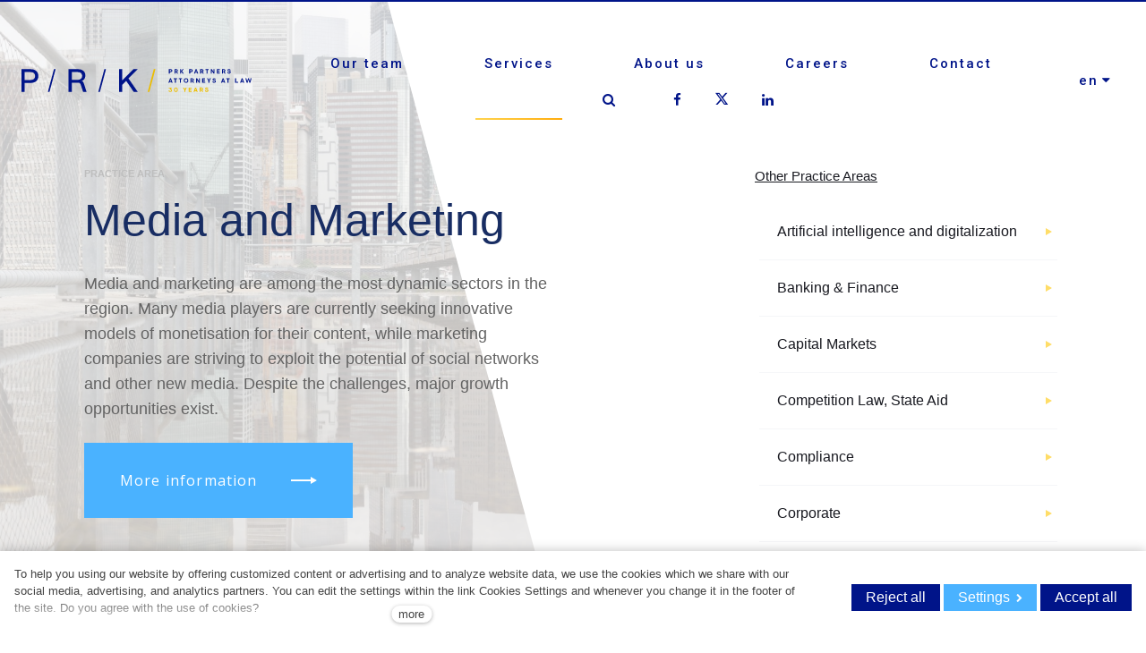

--- FILE ---
content_type: text/html; charset=utf-8
request_url: https://www.prkpartners.com/legal-services/media-marketing
body_size: 13929
content:
<!DOCTYPE html>
<html lang = "en" class = "no-js">
<head>
  

<link type="text/css" href="https://fonts.googleapis.com/css?family=Open+Sans:300,300i,400,400i,600,600i,700,700i&amp;subset=latin-ext" rel="stylesheet" />
<link type="text/css" href="https://fonts.googleapis.com/css?family=Roboto:100,100i,300,300i,400,400i,500,500i,700,700i&amp;subset=latin-ext" rel="stylesheet" />
<link type="text/css" href="https://www.prkpartners.com/assets/cs/css/cached.1768511547.555201142.core.css" rel="stylesheet" />




  

<meta charset="utf-8" />
<meta name="keywords" content="Prk partners, media, marketing, media and marketing, control of advertising content, contracts with advertising agencies, PR agencies, " />
<meta name="description" content="Media and marketing are among the most dynamic sectors in the region. Many media players are currently seeking innovative models of monetisation" />
<meta name="author" content="solidpixels., https://www.solidpixels.com" />
<meta property="og:type" content="website" />
<meta property="og:site_name" content="www.prkpartners.com" />
<meta property="og:url" content="https://www.prkpartners.com/legal-services/media-marketing" />
<meta property="og:title" content="Media &amp; Marketing | PRK Partners s.r.o. advokátní kancelář" />
<meta name="robots" content="index, follow" />
<meta property="og:description" content="Media and marketing are among the most dynamic sectors in the region. Many media players are currently seeking innovative models of monetisation" />
<meta name="google-site-verification" content="h5Du_QeSTEoXpSiaWE8cngDIxjox9qNNZmwuaaz-_5s" />
<meta name="fb:app_id" content="518936135263185" />
<meta name="msapplication-TileImage" content="https://www.prkpartners.com/files/resize/144/144/favicon-rk-500px.png" />
<meta name="msapplication-square70x70logo" content="https://www.prkpartners.com/files/resize/70/70/favicon-rk-500px.png" />
<meta name="msapplication-wide310x150logo" content="https://www.prkpartners.com/files/resize/310/150/favicon-rk-500px.png" />
<meta name="msapplication-square310x310logo" content="https://www.prkpartners.com/files/resize/310/310/favicon-rk-500px.png" />
<meta name="viewport" content="width=device-width, initial-scale=1.0" />
<meta http-equiv="X-UA-Compatible" content="IE=edge" />
<title>Media &amp; Marketing | PRK Partners s.r.o. advokátní kancelář</title>
<script type="text/javascript">var CMS_URL = "https://www.prkpartners.com";</script>
<script type="text/javascript">var CMS_ASSETS_URL = "https://www.prkpartners.com/assets/cs";</script>
<script type="text/javascript">document.documentElement.className = document.documentElement.className.replace("no-js","js");</script>
<script type="text/javascript">
      (function(w){
        var cachedDate = !!localStorage.fontCacheExpires && parseInt(localStorage.getItem('fontCacheExpires'));
        var currentTime = new Date().getTime();

        if (cachedDate && cachedDate > currentTime) {
          document.documentElement.className += ' fonts-loaded';
        }
      }(this));
</script>
<script type="text/javascript">var CMS_CONFIG = {"app":{"nav":{"useMobileOnPhone":false,"useMobileOnTablet":false,"useMobileOnDesktop":false,"sm":{"type":"toggle","collapsible":true},"lg":{"type":"priority"}},"breakpoints":{"nav":920,"grid":320,"screenSmall":480,"layout":640,"image":{"360":360,"640":640,"980":980,"1280":1280,"1920":1920,"2600":2600}},"typography":{"headingsLarge":1.2,"headingsModularRatio":{"sm":1.25,"md":1.33}},"defaults":{"imagePlaceholder":"none","lazyImages":{"init":false,"lazyClass":"is-lazy","loadingClass":"is-loading","loadedClass":"is-loaded","expand":800,"hFac":1},"inViewport":{"elementSelector":".section-body, .section .row-main, .gallery-item","offset":0,"onlyForward":true},"coverVideo":{"elementSelector":"[data-cover-video]","aspectRatio":1.7778,"width":"1120","height":"630","showPlaceholder":false,"audio":false,"autoplay":true,"autoplayOffset":100,"cover":true,"startTime":null},"scrollTo":{"elementSelector":"*:not(.no-scroll) > a[href*='\\#']:not([href='\\#']):not(.no-scroll)","offsetTop":0,"timing":1000},"forms":{"elementSelector":".section form.block-form:not(.no-ajax)","validation":true,"inline":true,"ajax":true},"attachment":{"elementSelector":"input.field-control[type=\"file\"]","resetButtonClass":"icon icon-times","filenameLabelClass":"field-filename"},"swiper":{"elementSelector":"[data-slider]","containerModifierClass":"gallery-slider-","slideClass":"gallery-slider-item","slideActiveClass":"is-active","wrapperClass":"gallery-slider-wrapper","loop":true,"navigation":{"nextEl":".slider-btn-next","prevEl":".slider-btn-prev"},"pagination":{"el":".slider-pager","type":"bullets","clickable":true}},"map":{"libraries":[],"filters":[],"scrollwheel":false,"mapTypeControl":false,"asyncInViewport":true},"fancybox":{"elementSelector":".fancybox:not(.noLightbox)","fitToView":true,"autosize":true,"openEffect":"none","padding":0,"closeEffect":"none"},"parallax":{"elementSelector":"[data-parallax]","speedDivider":4,"continuous":true,"scrollOffset":100}},"async_js":{"async-polyfills.js":["https:\/\/cdn.solidpixels.com\/2.26\/template_core\/js\/processed\/async-polyfills.js"],"async-fancybox.js":["https:\/\/cdn.solidpixels.com\/2.26\/template_core\/js\/processed\/async-fancybox.js"],"async-slider.js":["https:\/\/cdn.solidpixels.com\/2.26\/template_core\/js\/processed\/async-slider.js"]}},"language":{"name":"en","name_full":"English","prefix":"en","assets":"cs","i18n":"en","locale":["en_US.utf-8"],"cms_status":1,"i18n_messages":{":count files":{"one":":count file","other":":count files"},"date":{"date":{"long":"%N, %B &d %Y","short":"%m\/%d\/%Y"},"months":{"abbr":["Jan","Feb","Mar","Apr","May","Jun","Jul","Aug","Sep","Oct","Nov","Dec"],"other":["January","February","March","April","May","June","July","August","September","October","November","December"]},"days":{"abbr":["Sun","Mon","Tue","Wed","Thu","Fri","Sat"],"acc":["On Sunday","On Monday","On Tuesday","On Wednesday","On Thursday","On Friday","On Saturday"],"other":["Sunday","Monday","Tuesday","Wednesday","Thursday","Friday","Saturday"]},"order":["month","date","year"],"time":{"long":"%H:%M:%S","short":"%I:%M%p"},"am":"AM","pm":"PM","less_than_minute_ago":"less than a minute ago","minute_ago":{"one":"about a minute ago","other":"{delta} minutes ago"},"hour_ago":{"one":"about an hour ago","other":"about {delta} hours ago"},"day_ago":{"one":"1 day ago","other":"{delta} days ago"},"week_ago":{"one":"1 week ago","other":"{delta} weeks ago"},"month_ago":{"one":"1 month ago","other":"{delta} months ago"},"year_ago":{"one":"1 year ago","other":"{delta} years ago"},"less_than_minute_until":"less than a minute from now","minute_until":{"one":"about a minute from now","other":"{delta} minutes from now"},"hour_until":{"one":"about an hour from now","other":"about {delta} hours from now"},"day_until":{"one":"1 day from now","other":"{delta} days from now"},"week_until":{"one":"1 week from now","other":"{delta} weeks from now"},"month_until":{"one":"1 month from now","other":"{delta} months from now"},"year_until":{"one":"1 year from now","other":"{delta} years from now"},"never":"never"},"valid":{"decimal":{"one":":field must be a decimal with one place","other":":field must be a decimal with :param2 places"},"exact_length":{"one":":field must be exactly one character long","other":":field must be exactly :param2 characters long"},"max_length":{"other":":field must be less than :param2 characters long"},"min_length":{"one":":field must be at least one character long","other":":field must be at least :param2 characters long"}},":field mus\u00ed b\u00fdt unik\u00e1tn\u00ed":":The field must be unique","\":field\" mus\u00ed obsahovat platnou emailovou adresu.":"\":field\" must include a valid email address.","\":field\" doopravdy pot\u0159ebujeme zn\u00e1t":"We really need to know \":field\"","\":field\" mus\u00ed b\u00fdt platn\u00e9 telefonn\u00ed \u010d\u00edslo.":"\":field\" must be a valid phone number.",":field already exists":":field already exists",":field mus\u00ed b\u00fdt ve form\u00e1tu `12345` nebo `123 45`":":field must be formatted `12345` or `123 45`",":field mus\u00ed b\u00fdt ve form\u00e1tu `12345678` nebo `123 45 678`":":field must be formatted `12345678` or `123 45 678`",":field mus\u00ed b\u00fdt ve form\u00e1tu `CZ12345678`":":field must be formatted `CZ12345678`",":field is not a valid option for this task!":":field is not a valid option for this task.",":field must contain only letters":":field must contain only letters",":field must contain only numbers, letters and dashes":":field must contain only numbers, letters and dashes",":field must contain only letters and numbers":":field must contain only letters and numbers",":field must be a color":":field must be a color",":field must be a credit card number":":field must be a credit card number",":field must be a date":":field must be a date",":field must be a digit":":field must be a digit",":field must be an email address":":field must be an email address",":field must contain a valid email domain":":field must contain a valid email domain",":field must be one of the available options":":field must be one of the available options",":field must be an ip address":":field must be an IP address",":field must be the same as :param3":"\":field\" must be the same as <strong>\":param3\"<\/strong>",":field must not exceed :param2 characters long":{"few":"Field \":field\" must not exceed <strong>:param2<\/strong> characters long","other":"Field \":field\" must not exceed <strong>:param2<\/strong> characters long"},":field must be at least :param2 characters long":{"one":"Field \":field\" must be at least <strong>1<\/strong> character long","few":"Field \":field\" must be at least <strong>:param2<\/strong> characters long","other":"Field \":field\" must be at least <strong>:param2<\/strong> characters long"},":field must not be empty":":field must not be empty",":field must be numeric":":field must be numeric",":field must be a phone number":":field must be a phone number",":field does not match the required format":":field does not match the required format",":field must be a url":":field must be a url",":field is not valid domain \/ hostname":":field is not a valid domain \/ hostname","Soubor je p\u0159\u00edli\u0161 velk\u00fd, maxim\u00e1ln\u00ed velikost souboru je :param2.":"Selected file is too large, upload limit si :param2.","Soubor obsahuje nepovolen\u00fd obsah.":"File content is not allowed.","Neplatn\u00fd k\u00f3d.":"Invalid code.","availability - in_stock":"In stock","availability - out_of_stock":"Temporarily out of stock","availability - sold_out":"Sold out","availability - does_not_exist":"Not available","status - new":"New","status - in_progress":"In progress","status - finished":"Finished","status - storno":"Storno","Abychom v\u00e1m usnadnili proch\u00e1zen\u00ed str\u00e1nek, nab\u00eddli p\u0159izp\u016fsoben\u00fd obsah nebo reklamu a mohli anonymn\u011b analyzovat n\u00e1v\u0161t\u011bvnost, vyu\u017e\u00edv\u00e1me soubory cookies, kter\u00e9 sd\u00edl\u00edme se sv\u00fdmi partnery pro soci\u00e1ln\u00ed m\u00e9dia, inzerci a anal\u00fdzu. Jejich nastaven\u00ed uprav\u00edte odkazem \"Nastaven\u00ed cookies\" a kdykoliv jej m\u016f\u017eete zm\u011bnit v pati\u010dce webu. Podrobn\u011bj\u0161\u00ed informace najdete v na\u0161ich Z\u00e1sad\u00e1ch ochrany osobn\u00edch \u00fadaj\u016f a pou\u017e\u00edv\u00e1n\u00ed soubor\u016f cookies. Souhlas\u00edte s pou\u017e\u00edv\u00e1n\u00edm cookies?":"To help you using our website by offering customized content or advertising and to anonymously analzye website data, we use the cookies which we share with our social media, advertising, and analytics partners. You can edit the settings within the link Cookies Settings and whenever you change it in the footer of the site. See our General Data Protection Policy for more details. Do you agree with the use of cookies?","Zprost\u0159edkov\u00e1vaj\u00ed z\u00e1kladn\u00ed funk\u010dnost str\u00e1nky, web bez nich nem\u016f\u017ee fungovat.":"Provide basic page functionality, the site can not function without them.","Po\u010d\u00edtaj\u00ed n\u00e1v\u0161t\u011bvnost webu a sb\u011brem anonymn\u00edch statistik umo\u017e\u0148uj\u00ed provozovateli l\u00e9pe pochopit sv\u00e9 n\u00e1v\u0161t\u011bvn\u00edky a str\u00e1nky tak neust\u00e1le vylep\u0161ovat.":"Count traffic to the site and collect anonymous statistics to enable us to better understand your needs and to improve the site continuously.","Shroma\u017e\u010fuj\u00ed informace pro lep\u0161\u00ed p\u0159izp\u016fsoben\u00ed reklamy va\u0161im z\u00e1jm\u016fm, a to na t\u011bchto webov\u00fdch str\u00e1nk\u00e1ch i mimo n\u011b.":"Collects information to better tailor your ads to your interests, both on and off these websites.","Funk\u010dn\u00ed cookies":"Strictly necessary cookies","Analytick\u00e9 cookies":"Analytical cookies","Marketingov\u00e9 cookies":"Marketing cookies","Ano, souhlas\u00edm":"Yes, I accept","Nastaven\u00ed cookies":"Cookies settings","v\u00edce":"more","P\u0159i odesl\u00e1n\u00ed formul\u00e1\u0159e se vyskytly n\u00e1sleduj\u00edc\u00ed chyby:":"Please check the following field(s):","Zpr\u00e1va byla odesl\u00e1na. D\u011bkujeme za Va\u0161i reakci.":"The message has been sent. Thank you for your feedback.","Odeslat":"Submit","\u00da\u010det sp\u00e1rov\u00e1n":"Account successfully paired","V\u00e1\u0161 \u00fa\u010det byl sp\u00e1rov\u00e1n se syst\u00e9mem solidpixels. Toto okno m\u016f\u017eete nyn\u00ed zav\u0159\u00edt.":"Your account has been paired with solidpixels platform. You can close this window.","Platnost va\u0161eho webu bohu\u017eel vypr\u0161ela. Pro prodlou\u017een\u00ed jeho provozu budete po p\u0159ihl\u00e1\u0161en\u00ed automaticky p\u0159esm\u011brov\u00e1n\u00ed na novou objedn\u00e1vkou.":"Sorry, your site has expired. For a new renewal, you will be automatically redirected to order after login in.","Filtrovat":"Filter","Specializace":"Specialization","M\u00edsto":"Office","M\u00edsta":"Office","V\u00fdsledky vyhled\u00e1v\u00e1n\u00ed slova":"Search results","Po\u010det nalezen\u00fdch z\u00e1znam\u016f":"Search results","Cel\u00fd \u010dl\u00e1nek":"Read more","Menu":"Menu","Hlavn\u00ed navigace":"Main navigation","Vyberte soubor":"Choose file","Publikov\u00e1no":"Published","Datum":"Date","Cena":"Price","Adresa":"Address","- Vybrat -":"- Choose -","Pozice":"Role","Jm\u00e9no":"Name","Lid\u00e9":"People","St\u00e1hnout vCard":"Download vCard","V\u00edce informac\u00ed":"More information","M\u00e9n\u011b informac\u00ed":"Less information","V\u00edce referenc\u00ed":"More references","M\u00e9n\u011b referenc\u00ed":"Less references","Zobrazit":"Search","Zobrazit v\u0161e":"Show all","Nevybr\u00e1no":"Unselected","\u010cl\u00e1nky":"Articles",":count \u010dl\u00e1nk\u016f":":count articles","P\u0159\u00edjmen\u00ed":"Surname","E-mail":"E-mail","Telefon":"Phone","Zpr\u00e1va z webu":"Message from website","V\u00fdsledky vyhled\u00e1v\u00e1n\u00ed":"Search results","Vyhledat":"Search","Zadejte hledan\u00fd v\u00fdraz":"Searched term","Nastaven\u00ed":"Settings","Povolit nezbytn\u00e9":"Reject all","Povolit v\u0161e":"Accept all","Dal\u0161\u00ed":"More","P\u0159epnout jazyk":"Switch language","Vyberte":"Choose","Vybrat soubor":"Choose file","Str\u00e1nkov\u00e1n\u00ed":"Pagination","Prvn\u00ed":"First","P\u0159edchoz\u00ed":"Previous","N\u00e1sleduj\u00edc\u00ed":"Next","Posledn\u00ed":"Last","strana":"page","Aktu\u00e1ln\u00ed strana":"Current Page","Na\u010d\u00edst dal\u0161\u00ed":"More...","P\u0159ej\u00edt na":"Open","A jejda...":"Oh, snap...","Zku\u0161ebn\u00ed \u010di placen\u00e1 verze str\u00e1nek ji\u017e vypr\u0161ela. Pokud jste administr\u00e1tor, m\u016f\u017eete str\u00e1nky b\u011bhem n\u00e1sleduj\u00edc\u00edch 30 dn\u00ed znovu aktivovat. V opa\u010dn\u00e9m p\u0159\u00edpad\u011b budou po uplynut\u00ed 30 dn\u00ed data nen\u00e1vratn\u011b smaz\u00e1na.":"The trial or paid version of the site has expired. If you are an administrator, you can reactivate the web within the next 30 days. All web data will be deleted after that period.","Do\u0161lo k chyb\u011b, str\u00e1nka nelze zobrazit. Zkuste to pros\u00edm pozd\u011bji.":"An error has occurred, page can not be displayed. Please try again later.","Zp\u011bt":"Back","Pot\u0159ebujete pomoc s prodlou\u017een\u00edm webu?":"Do you need assistance?","Do administrace solidpixels se m\u016f\u017eete p\u0159ihl\u00e1sit pouze z po\u010d\u00edta\u010de.":"Solidpixels administration is not available only from desktop devices.","Pot\u0159ebujete pomoc?":"Do you need assistance?","P\u0159ihl\u00e1sit":"Log in","Registrovat":"Sign up","N\u00e1kupn\u00ed ko\u0161\u00edk":"Shopping cart","Detail pobo\u010dky":"Branch detail","Medio":"Medio","Authentic kitchen":"Authentic kitchen","The Bistro":"The Bistro","V po\u0159\u00e1dku":"All right","Mercury Estates":"Mercury Estates","Povolit povinn\u00e9":"Allow required","Povolit vybran\u00e9":"Allow selected"},"validation":{"required":"{label} must not be empty","email":"{label} must be an email address","tel":"{label} must be a phone number","maxLength":"Field \"{label}\" must not exceed <strong>{maxLength}<\/strong> characters long","minLength":"Field \"{label}\" must be at least <strong>{minLength}<\/strong> characters long","maxFileSize":"Selected file is too large, upload limit si {maxFileSize}."},"i18n_code":"en","site_url":"https:\/\/www.prkpartners.com"},"site_url":"https:\/\/www.prkpartners.com","cms_url":"https:\/\/www.prkpartners.com\/cms","cdn_url":"https:\/\/cdn.solidpixels.com\/2.26","assets_url":"https:\/\/www.prkpartners.com\/assets\/cs","api_google_key":"AIzaSyCA8GqNOXUFqTpqTdDsBpUhhme3waeb2pk","api_sentry_key":"https:\/\/2330b8b920037a6bdc40ba9682d1ca48@o4510499984769024.ingest.de.sentry.io\/4510500090282064","cookies":{"bar_hidden":false,"ac_allowed":false,"mc_allowed":false},"fonts":{"Open Sans":[{"weight":"300"},{"weight":"400"},{"weight":"600"},{"weight":"700"}],"Roboto":[{"weight":"100"},{"weight":"300"},{"weight":"400"},{"weight":"500"},{"weight":"700"}]}};</script>
<link type="image/png" href="https://www.prkpartners.com/files/favicon-rk-500px.png" rel="shortcut icon" />
<link href="https://www.prkpartners.com/files/resize/57/57/favicon-rk-500px.png" rel="apple-touch-icon-precomposed" sizes="57x57" />
<link href="https://www.prkpartners.com/files/resize/114/114/favicon-rk-500px.png" rel="apple-touch-icon-precomposed" sizes="114x114" />
<link href="https://www.prkpartners.com/files/resize/72/72/favicon-rk-500px.png" rel="apple-touch-icon-precomposed" sizes="72x72" />
<link href="https://www.prkpartners.com/files/resize/144/144/favicon-rk-500px.png" rel="apple-touch-icon-precomposed" sizes="144x144" />
<link href="https://www.prkpartners.com/files/resize/60/60/favicon-rk-500px.png" rel="apple-touch-icon-precomposed" sizes="60x60" />
<link href="https://www.prkpartners.com/files/resize/120/120/favicon-rk-500px.png" rel="apple-touch-icon-precomposed" sizes="120x120" />
<link href="https://www.prkpartners.com/files/resize/76/76/favicon-rk-500px.png" rel="apple-touch-icon-precomposed" sizes="76x76" />
<link href="https://www.prkpartners.com/files/resize/152/152/favicon-rk-500px.png" rel="apple-touch-icon-precomposed" sizes="152x152" />
<link type="image/png" href="https://www.prkpartners.com/files/resize/196/196/favicon-rk-500px.png" rel="icon" sizes="196x196" />
<link type="image/png" href="https://www.prkpartners.com/files/resize/96/96/favicon-rk-500px.png" rel="icon" sizes="96x96" />
<link type="image/png" href="https://www.prkpartners.com/files/resize/32/32/favicon-rk-500px.png" rel="icon" sizes="32x32" />
<link type="image/png" href="https://www.prkpartners.com/files/resize/16/16/favicon-rk-500px.png" rel="icon" sizes="16x16" />
<link type="image/png" href="https://www.prkpartners.com/files/resize/128/128/favicon-rk-500px.png" rel="icon" sizes="128x128" />

  <link href="https://www.prkpartners.com/cs/pravni-sluzby/media-a-marketing" rel="alternate" hreflang="cs"><link href="https://www.prkpartners.com/sk/pravne-sluzby/media-a-marketing" rel="alternate" hreflang="sk"><link href="https://www.prkpartners.com/zh/person/persons_experience-39" rel="alternate" hreflang="zh"><link href="https://www.prkpartners.com/legal-services/media-marketing" rel="alternate" hreflang="en"><link href="https://www.prkpartners.com/de/person/medien-und-marketing" rel="alternate" hreflang="de">
</head>
<body class = "production not-mobile not-tablet use-header-fixed use-header-transparent  use-headings-underline cms-persons_experience-read cms-persons_experience-en_persons_experience39">


  <div id = "page" class = "page">
      <div id = "header" class = "header">
        <div class = "row-main">
          <div class = "menubar">
            <div class = "menubar-cell menubar-header">
                <div class = "logo logo-image">
          
                    <a class = "logo-element" href = "https://www.prkpartners.com" title = "www.prkpartners.com"><span><img src="https://www.prkpartners.com/files/prk-logo-bez-pozadi-sk-white-1.png" alt="www.prkpartners.com"></img></span></a>
                </div>
          
            </div><!-- /menubar-header -->
          
              <div class = "menubar-cell menubar-primary" data-nav = "priority" data-submenu = "doubleTap">
                <button type = "button" data-toggle = "nav" data-target = "#menu-main" class = "nav-toggle" aria-expanded = "false">
                  <span class = "nav-toggle-icon"></span> <span class = "nav-toggle-label">Menu</span>
                </button>
          
                <nav id = "menu-main" class = "nav nav-primary" aria-label = "Main navigation">
                  <ul id="menu-1" class="nav__list"><li class="nav__item"><a href="https://www.prkpartners.com/our-team" class="nav__link"><span>Our team</span></a><div class="submenu"><ul id="menu-169" class="nav__list"><li class="nav__item"><a href="https://www.prkpartners.com/our-team#our-team" class="nav__link"><span>Find a Lawyer</span></a></li></ul></div></li> <li class="nav__item active"><a href="https://www.prkpartners.com/legal-services" class="nav__link active" aria-current="page"><span>Services</span></a><div class="submenu"><ul id="menu-81" class="nav__list"><li class="nav__item"><a href="https://www.prkpartners.com/legal-services#practices" class="nav__link"><span>Practices</span></a></li> <li class="nav__item"><a href="https://www.prkpartners.com/legal-services#industries" class="nav__link"><span>Industries</span></a></li> <li class="nav__item"><a href="https://www.prkpartners.com/legal-services#language-desks" class="nav__link"><span>Language Desks</span></a></li> <li class="nav__item"><a href="https://www.prkpartners.com/doing-business-389" class="nav__link"><span>Doing Business</span></a></li></ul></div></li> <li class="nav__item"><a href="https://www.prkpartners.com/about-us" class="nav__link"><span>About us</span></a><div class="submenu"><ul id="menu-15" class="nav__list"><li class="nav__item"><a href="https://www.prkpartners.com/about-us#our-firm" class="nav__link"><span>Our firm</span></a></li> <li class="nav__item"><a href="https://www.prkpartners.com/news" class="nav__link"><span>News</span></a></li> <li class="nav__item"><a href="https://www.prkpartners.com/about-us#partnership" class="nav__link"><span>Partnerships</span></a></li> <li class="nav__item"><a href="https://www.prkpartners.com/about-us#references" class="nav__link"><span>Recent work</span></a></li></ul></div></li> <li class="nav__item"><a href="https://www.prkpartners.com/career" class="nav__link"><span>Careers</span></a><div class="submenu"><ul id="menu-390" class="nav__list"><li class="nav__item"><a href="https://www.prkpartners.com/career#little-someting-about-us" class="nav__link"><span>Collaboration</span></a></li> <li class="nav__item"><a href="https://www.prkpartners.com/career#current-vacancies" class="nav__link"><span>Current Vacancies</span></a></li></ul></div></li> <li class="nav__item"><a href="https://www.prkpartners.com/contact#contact" class="nav__link"><span>Contact</span></a><div class="submenu"><ul id="menu-163" class="nav__list"><li class="nav__item"><a href="https://www.prkpartners.com/contact" class="nav__link"><span>Contact</span></a></li></ul></div></li> <li class="nav__item icon icon-facebook-f"><a href="https://www.facebook.com/PRKPartners/" class="nav__link"><span>Facebook</span></a></li> <li class="nav__item icon icon-twitter"><a href="https://www.twitter.com/PRKPartners" class="nav__link"><span>Twitter</span></a></li> <li class="nav__item icon icon-linkedin"><a href="https://www.linkedin.com/company/prk-partners-attorneys-at-law/" class="nav__link"><span>LinkedIn</span></a></li> <li class="nav__item module-search"><a href="https://www.prkpartners.com/vyhledavani" class="nav__link icon icon-search"></a></li></ul>
                </nav>
              </div><!-- /menubar-menu -->
          
              <div class = "menubar-cell menubar-language">
                <nav id="dropdown-lang" class="nav language-switcher language-switcher-dropdown" aria-label="Switch language"><a href="#dropdown-lang" class="no-scroll" data-toggle="dropdown" aria-haspopup="true" aria-expanded="false" aria-label="Aktivní jazyk"><abbr title="English">en</abbr></a> <div id="menu-lang" class="submenu"><ul class="nav__list"><li class=""><a href="https://www.prkpartners.com/cs/pravni-sluzby/media-a-marketing"><abbr title="Czech">cs</abbr></a></li> <li class=""><a href="https://www.prkpartners.com/sk/pravne-sluzby/media-a-marketing"><abbr title="Slovensky">sk</abbr></a></li> <li class=""><a href="https://www.prkpartners.com/zh/person/persons_experience-39"><abbr title="Chinese">zh</abbr></a></li> <li class="is-active"><a href="https://www.prkpartners.com/legal-services/media-marketing"><abbr title="English">en</abbr></a></li> <li class=""><a href="https://www.prkpartners.com/de/person/medien-und-marketing"><abbr title="Německy">de</abbr></a></li></ul></div></nav>
              </div><!-- /menubar-language -->
          
          
          </div><!-- /menubar -->
        </div>
      </div>
      <div class="header-background"></div>
    <div id = "main" class = "main">
      <div class="section section-has-background section-height-low section-align-middle section-color-default section-background-left header-invert"><div class="section-body"><div class="row-main"><div class="col col-1-12 grid-6-12"><div class="block block-inline" data-lb="region" data-lb-id="sections.0.rows.0.columns.0.regions.0"><h4>PRACTICE AREA</h4>

<h1>Media&nbsp;and&nbsp;Marketing</h1>
</div> <div class="block block-inline" data-lb="region" data-lb-id="sections.0.rows.0.columns.0.regions.1"><p class="text-large">Media and marketing are among the most dynamic sectors in the region. Many media players are currently seeking innovative models of monetisation for their content, while marketing companies are striving to exploit the potential of social networks and other new media. Despite the challenges, major growth opportunities exist.</p>
</div> <div class="block block-inline block-cv" data-lb="region" data-lb-id="sections.0.rows.0.columns.0.regions.2"><p><u>At PRK we advise on all areas of&nbsp;media and marketing law, in particular:</u></p>

<ul>
	<li>Creation and control of advertising content</li>
	<li>Contracts with advertising and PR agencies</li>
	<li>Protection against unfair competition, privacy issues</li>
	<li>Radio and TV broadcasting</li>
	<li>Audio and video on demand, streaming services</li>
	<li>Licensing and monetisation of media content</li>
</ul>
</div> <div class="block block-button" data-lb="region" data-lb-id="sections.0.rows.0.columns.0.regions.3"><div class="left"><a class="btn btn-inverse btn-lg open-block-cv"><span>Více informací</span></a></div></div></div> <div class="col col-7-12 grid-2-12"><div class="block block-spacer" data-lb="region" data-lb-id="sections.0.rows.0.columns.1.regions.0"><div class="block-spacer-element" style="height:50px"></div></div></div> <div class="col col-9-12 grid-4-12"><div class="block block-inline" data-lb="region" data-lb-id="sections.0.rows.0.columns.2.regions.0"><p><a href="https://www.prkpartners.com/legal-services">Other Practice Areas</a></p>
</div> <div class="block block-entries entries-services only-tablet-desktop" data-lb="region" data-lb-id="sections.0.rows.0.columns.2.regions.1">




    <div class = "entry-list grid entries-persons_experiences" style = "" data-entries = "list">
        <div class = "entry grid-col-1 entry-persons_experiences" style = "" data-entries = "entry">
          <div class = "entry-inner">
        
              <div class = "entry-body align-left">
                  <h3 class = "entry-title">
                  <a href = "https://www.prkpartners.com/legal-services/artificial-intelligence-and-digitalization" target = "_self"  title = "Artificial intelligence and digitalization">Artificial intelligence and digitalization</a></h3>
        
        
        
              </div>
          </div>
        </div>
        <div class = "entry grid-col-1 entry-persons_experiences" style = "" data-entries = "entry">
          <div class = "entry-inner">
        
              <div class = "entry-body align-left">
                  <h3 class = "entry-title">
                  <a href = "https://www.prkpartners.com/legal-services/banking-finance" target = "_self"  title = "Banking &amp; Finance">Banking &amp; Finance</a></h3>
        
        
        
              </div>
          </div>
        </div>
        <div class = "entry grid-col-1 entry-persons_experiences" style = "" data-entries = "entry">
          <div class = "entry-inner">
        
              <div class = "entry-body align-left">
                  <h3 class = "entry-title">
                  <a href = "https://www.prkpartners.com/legal-services/capital-markets" target = "_self"  title = "Capital Markets">Capital Markets</a></h3>
        
        
        
              </div>
          </div>
        </div>
        <div class = "entry grid-col-1 entry-persons_experiences" style = "" data-entries = "entry">
          <div class = "entry-inner">
        
              <div class = "entry-body align-left">
                  <h3 class = "entry-title">
                  <a href = "https://www.prkpartners.com/legal-services/competition-law-state-aid" target = "_self"  title = "Competition Law, State Aid">Competition Law, State Aid</a></h3>
        
        
        
              </div>
          </div>
        </div>
        <div class = "entry grid-col-1 entry-persons_experiences" style = "" data-entries = "entry">
          <div class = "entry-inner">
        
              <div class = "entry-body align-left">
                  <h3 class = "entry-title">
                  <a href = "https://www.prkpartners.com/legal-services/compliance" target = "_self"  title = "Compliance">Compliance</a></h3>
        
        
        
              </div>
          </div>
        </div>
        <div class = "entry grid-col-1 entry-persons_experiences" style = "" data-entries = "entry">
          <div class = "entry-inner">
        
              <div class = "entry-body align-left">
                  <h3 class = "entry-title">
                  <a href = "https://www.prkpartners.com/legal-services/corporate" target = "_self"  title = "Corporate">Corporate</a></h3>
        
        
        
              </div>
          </div>
        </div>
        <div class = "entry grid-col-1 entry-persons_experiences" style = "" data-entries = "entry">
          <div class = "entry-inner">
        
              <div class = "entry-body align-left">
                  <h3 class = "entry-title">
                  <a href = "https://www.prkpartners.com/legal-services/dispute-resolution" target = "_self"  title = "Dispute Resolution">Dispute Resolution</a></h3>
        
        
        
              </div>
          </div>
        </div>
    </div>

</div></div></div>
<div class="row-main"><div class="col col-1-12 grid-12-12"><div class="block block-spacer" data-lb="region" data-lb-id="sections.0.rows.1.columns.0.regions.0"><div class="block-spacer-element" style="height:50px"></div></div></div></div>
<div class="row-main"><div class="col col-1-12 grid-12-12"><div class="block block-quote" data-lb="region" data-lb-id="sections.0.rows.2.columns.0.regions.0"><figure class="center"><blockquote class="block-quote-text">&quot;Our work in this area is widely recognised. For example, the leading legal publication Chambers Europe describes PRK as &#x27;a local player who leaves an imprint on the area of technology and media&#x27;.&quot;</blockquote><figcaption class="block-quote-author"><span class="quote-decor">&mdash;</span> Chambers Europe <span class="quote-decor">&mdash;</span></figcaption></figure></div></div></div></div><div class="section-background section-background-cover" style="background-color:#fff"><img class="is-lazy" alt="" srcSet="https://www.prkpartners.com/files/responsive/360/0/jan-gottweiss-524767-unsplash.jpg 360w,https://www.prkpartners.com/files/responsive/640/0/jan-gottweiss-524767-unsplash.jpg 640w,https://www.prkpartners.com/files/responsive/980/0/jan-gottweiss-524767-unsplash.jpg 980w,https://www.prkpartners.com/files/responsive/1280/0/jan-gottweiss-524767-unsplash.jpg 1280w,https://www.prkpartners.com/files/responsive/1920/0/jan-gottweiss-524767-unsplash.jpg 1920w,https://www.prkpartners.com/files/responsive/2600/0/jan-gottweiss-524767-unsplash.jpg 2600w" sizes="(orientation: portrait) 118.01vw, 100vw"/></div><div class="section-overlay" style="background-color:rgba(255,255,255,0.7533333333333333)"></div></div><div class="section section-has-background section-height-normal section-align-middle section-color-inverse section-inner "><div class="section-body"><div class="row-main"><div class="col col-1-12 grid-12-12"><div class="block block-inline" data-lb="region" data-lb-id="sections.1.rows.0.columns.0.regions.0"><h2 class="center">A strong legal team on your side</h2>
</div></div></div>
<div class="row-main"><div class="col col-1-12 grid-12-12"><div class="block block-entries entries-simple persons-slider" data-lb="region" data-lb-id="sections.1.rows.1.columns.0.regions.0"><div class="block-entries">
    <div class = "entry-list entries-persons grid entries-persons_slider" style = "" data-entries="list">
        <div class = "entry grid-col-4 entry-persons_slider" style = "" data-entries = "entry">
          <div class = "entry-inner">
              <a href = "https://www.prkpartners.com/our-team/radan-kubr" class = "entry-media" style = "">
                <div class = "image image-mask ratio-four-three-vertical" ><img alt="Radan Kubr" class="is-lazy" style="object-position: 51% 17%;font-family: &#039;object-fit:cover;object-position:51% 17%&#039;;" data-srcset="https://www.prkpartners.com/files/responsive/360/0/kubr.jpg 360w, https://www.prkpartners.com/files/responsive/640/0/kubr.jpg 640w, https://www.prkpartners.com/files/responsive/980/0/kubr.jpg 667w" data-sizes="(min-width:1140px) 285px, (min-width:640px) 33vw, (min-width:480px) 50vw, 100vw"><noscript><img alt="Radan Kubr" style="object-position: 51% 17%;font-family: &#039;object-fit:cover;object-position:51% 17%&#039;;" srcset="https://www.prkpartners.com/files/responsive/360/0/kubr.jpg 360w, https://www.prkpartners.com/files/responsive/640/0/kubr.jpg 640w, https://www.prkpartners.com/files/responsive/980/0/kubr.jpg 667w" sizes="(min-width:1140px) 285px, (min-width:640px) 33vw, (min-width:480px) 50vw, 100vw"></noscript></div>
              </a>
        
              <div class = "entry-body align-left">
                    <h4>Partner</h4>
                <br/>
        
                  <a href = "https://www.prkpartners.com/our-team/radan-kubr"><h3>Radan Kubr</h3></a>
                  <span class = "hidden">Kubr</span>
        
              </div>
          </div>
        </div>
        <div class = "entry grid-col-4 entry-persons_slider" style = "" data-entries = "entry">
          <div class = "entry-inner">
              <a href = "https://www.prkpartners.com/our-team/michal-matejka" class = "entry-media" style = "">
                <div class = "image image-mask ratio-four-three-vertical" ><img alt="Michal Matejka" class="is-lazy" style="object-position: 50% 23%;font-family: &#039;object-fit:cover;object-position:50% 23%&#039;;" data-srcset="https://www.prkpartners.com/files/responsive/360/0/matejka-2.jpg 360w, https://www.prkpartners.com/files/responsive/640/0/matejka-2.jpg 640w, https://www.prkpartners.com/files/responsive/980/0/matejka-2.jpg 667w" data-sizes="(min-width:1140px) 285px, (min-width:640px) 33vw, (min-width:480px) 50vw, 100vw"><noscript><img alt="Michal Matejka" style="object-position: 50% 23%;font-family: &#039;object-fit:cover;object-position:50% 23%&#039;;" srcset="https://www.prkpartners.com/files/responsive/360/0/matejka-2.jpg 360w, https://www.prkpartners.com/files/responsive/640/0/matejka-2.jpg 640w, https://www.prkpartners.com/files/responsive/980/0/matejka-2.jpg 667w" sizes="(min-width:1140px) 285px, (min-width:640px) 33vw, (min-width:480px) 50vw, 100vw"></noscript></div>
              </a>
        
              <div class = "entry-body align-left">
                    <h4>Partner</h4>
                <br/>
        
                  <a href = "https://www.prkpartners.com/our-team/michal-matejka"><h3>Michal Matejka</h3></a>
                  <span class = "hidden">Matejka</span>
        
              </div>
          </div>
        </div>
        <div class = "entry grid-col-4 entry-persons_slider" style = "" data-entries = "entry">
          <div class = "entry-inner">
              <a href = "https://www.prkpartners.com/our-team/zbynek-loebl" class = "entry-media" style = "">
                <div class = "image image-mask ratio-four-three-vertical" ><img alt="Zbynek Loebl" class="is-lazy" style="object-position: 44% 18%;font-family: &#039;object-fit:cover;object-position:44% 18%&#039;;" data-srcset="https://www.prkpartners.com/files/responsive/360/0/loebl-2.jpg 360w, https://www.prkpartners.com/files/responsive/640/0/loebl-2.jpg 640w, https://www.prkpartners.com/files/responsive/980/0/loebl-2.jpg 667w" data-sizes="(min-width:1140px) 285px, (min-width:640px) 33vw, (min-width:480px) 50vw, 100vw"><noscript><img alt="Zbynek Loebl" style="object-position: 44% 18%;font-family: &#039;object-fit:cover;object-position:44% 18%&#039;;" srcset="https://www.prkpartners.com/files/responsive/360/0/loebl-2.jpg 360w, https://www.prkpartners.com/files/responsive/640/0/loebl-2.jpg 640w, https://www.prkpartners.com/files/responsive/980/0/loebl-2.jpg 667w" sizes="(min-width:1140px) 285px, (min-width:640px) 33vw, (min-width:480px) 50vw, 100vw"></noscript></div>
              </a>
        
              <div class = "entry-body align-left">
                    <h4>Of Counsel</h4>
                <br/>
        
                  <a href = "https://www.prkpartners.com/our-team/zbynek-loebl"><h3>Zbynek Loebl</h3></a>
                  <span class = "hidden">Loebl</span>
        
              </div>
          </div>
        </div>
    </div>
</div>
</div></div></div></div><div class="section-background section-background-cover" style="background-color:#fff"><img class="is-lazy" alt="" srcSet="https://www.prkpartners.com/files/responsive/360/0/bg-slashes-right.jpg 360w,https://www.prkpartners.com/files/responsive/640/0/bg-slashes-right.jpg 640w,https://www.prkpartners.com/files/responsive/980/0/bg-slashes-right.jpg 980w,https://www.prkpartners.com/files/responsive/1280/0/bg-slashes-right.jpg 1280w,https://www.prkpartners.com/files/responsive/1920/0/bg-slashes-right.jpg 1500w" sizes="(orientation: portrait) 428.23vw, 100vw"/></div></div><div class="section section-height-normal section-align-middle section-color-default section-btn"><div class="section-body"><div class="row-main"><div class="col col-1-12 grid-12-12"><div class="block block-button" data-lb="region" data-lb-id="sections.2.rows.0.columns.0.regions.0"><div class="center"><a class="btn btn-inverse btn-lg btn-green" href="https://www.prkpartners.com/our-team"><span>Show All</span></a></div></div></div></div></div></div><div class="section section-height-low section-align-middle section-color-default section-top"><div class="section-body"><div class="row-main"><div class="col col-1-12 grid-12-12"><div class="block block-inline" data-lb="region" data-lb-id="sections.3.rows.0.columns.0.regions.0"><h1 class="center">References</h1>
</div></div></div></div></div><div class="section section-height-low section-align-middle section-color-default section-bottom"><div class="section-body"><div class="row-main"><div class="col col-1-12 grid-12-12"><div class="block block-entries" data-lb="region" data-lb-id="sections.4.rows.0.columns.0.regions.0">




    <div class = "entry-list grid entries-persons_references" style = "" data-entries = "list">
        <div class = "block block-inline block-question block-question--no-number" data-entries="entry">
          <div class = "block-question-content">
            <p>We assisted Publicis Groupe in their acquisition of Kindred Group, a large independent digital communications group in the Czech Republic.&nbsp;</p>

          </div>
        </div>
        
        <div class = "block block-inline block-question block-question--no-number" data-entries="entry">
          <div class = "block-question-content">
            <p>We represented Ringier Axel Springer Media in its investment and divestment activities in the media sector in the Czech Republic and Slovakia.</p>

          </div>
        </div>
        
        <div class = "block block-inline block-question block-question--no-number" data-entries="entry">
          <div class = "block-question-content">
            <p>We advised the current Central European leader in the field of internet advertising on merging its Czech and Slovak operations.</p>

          </div>
        </div>
        
        <div class = "block block-inline block-question block-question--no-number" data-entries="entry">
          <div class = "block-question-content">
            <p>We provided comprehensive legal advice to Kerio Technologies on the demerger of its Samepage business.</p>

          </div>
        </div>
        
        <div class = "block block-inline block-question block-question--no-number" data-entries="entry">
          <div class = "block-question-content">
            <p>We advised a group of private investors on setting up the news information server ECHO24.cz. Our mandate included working on the shareholder and management structure, corporate governance, incentive plan and IP.</p>

          </div>
        </div>
        
    </div>

<nav class = "pagination" aria-label = "Pagination" data-pagination = "loadmore" data-pagination-id = "pagination-p4000" data-total-items = "8">
    <div class = "left">
      <a class = "btn btn-a btn-default btn-lg" href = "/legal-services/media-marketing?p4000=2" data-pagination = "loadmore-button"><span>More references</span></a>
    </div>
</nav>
</div></div></div>
<div class="row-main"><div class="col col-1-12 grid-12-12"><div class="block block-spacer" data-lb="region" data-lb-id="sections.4.rows.1.columns.0.regions.0"><div class="block-spacer-element" style="height:50px"></div></div></div></div></div></div><div class="section section-height-low section-align-middle section-color-default"><div class="section-body"><div class="row-main"><div class="col col-1-12 grid-12-12"><div class="block block-spacer" data-lb="region" data-lb-id="sections.0.rows.0.columns.0.regions.0"><div class="block-spacer-element" style="height:90px"></div></div></div></div></div></div>
    </div>
    <div id = "footer" class = "footer" role = "contentinfo">
      <div class="row-main"><div class="col col-1-12 grid-12-12"><div class="block block-divider separator-footer" data-lb="region" data-lb-id=""><hr class="divider"/></div></div></div>
<div class="row-main"><div class="col col-1-20 grid-4-20"><div class="block block-image" data-lb="region" data-lb-id=""><div class="flexcard flexcard-icon flexcard-none size-lg align-left"><div class="flexcard-media"><div class="image-icon-wrapper"><div class="image-icon"><img class="is-lazy" data-src="https://www.prkpartners.com/files/prk-en-white.svg"/></div></div></div></div></div></div> <div class="col col-5-20 grid-4-20"><div class="block block-inline" data-lb="region" data-lb-id=""><p>Services</p>
</div> <div class="block block-inline" data-lb="region" data-lb-id=""><p><a class="no-scroll" href="https://www.prkpartners.com/legal-services#practices">Practices</a></p>

<p><a class="no-scroll" href="https://www.prkpartners.com/legal-services#industries">Industries</a></p>

<p><a class="no-scroll" href="https://www.prkpartners.com/legal-services#language-desks">Language desks</a></p>
</div></div> <div class="col col-9-20 grid-4-20"><div class="block block-inline" data-lb="region" data-lb-id=""><p>About us</p>
</div> <div class="block block-inline" data-lb="region" data-lb-id=""><p><a class="link-plain u-text-color" href="https://www.prkpartners.com/about-us">Our firm</a></p>

<p><a href="https://www.prkpartners.com/our-team">Find a lawyer</a></p>

<p><a class="link-plain u-text-color" href="https://www.prkpartners.com/career">Careers</a></p>
</div></div> <div class="col col-13-20 grid-4-20"><div class="block block-inline" data-lb="region" data-lb-id=""><p>Contact</p>
</div> <div class="block block-inline" data-lb="region" data-lb-id=""><p><a href="https://www.prkpartners.com/contact">Where to find us</a></p>

<p><a href="https://www.prkpartners.com/contact">Contact us</a></p>
</div> <div class="block block-social_icons" data-lb="region" data-lb-id=""><ul class="social-link-list left"><li><a href="https://www.facebook.com/PRKPartners/" class="social-link has-icon social-facebook" title="Facebook" target="_blank" aria-label="Přejít na Facebook"><i class="icon icon-facebook"></i></a></li><li><a href="https://www.twitter.com/PRKPartners" class="social-link has-icon social-twitter" title="Twitter" target="_blank" aria-label="Přejít na Twitter"><i class="icon icon-twitter"></i></a></li><li><a href="https://www.linkedin.com/company/prk-partners-attorneys-at-law/" class="social-link has-icon social-linkedin" title="LinkedIn" target="_blank" aria-label="Přejít na LinkedIn"><i class="icon icon-linkedin"></i></a></li></ul></div></div> <div class="col col-17-20 grid-4-20"><div class="block block-inline" data-lb="region" data-lb-id=""><p>Proud partner</p>
</div> <div class="block block-image" data-lb="region" data-lb-id=""><div class="flexcard flexcard-icon flexcard-none size-lg align-right"><a class="flexcard-media" href="https://www.lexmundi.com/" target="_blank" rel="noopener"><div class="image-icon-wrapper"><div class="image-icon"><img class="is-lazy" data-src="https://www.prkpartners.com/files/lex-mundi-2-line-member-white-rgb.png"/></div></div></a></div></div> <div class="block block-image" data-lb="region" data-lb-id=""><a style="padding-bottom:20.84870848708487%" class="image ratio-original image-mask" href="https://ceelmdirect.com/firms/PRK-Partners/1564" target="_blank" rel="noopener"><img class="is-lazy" data-srcset="https://www.prkpartners.com/files/responsive/360/0/logo-ceelmdirect-main.png 360w,https://www.prkpartners.com/files/responsive/640/0/logo-ceelmdirect-main.png 640w,https://www.prkpartners.com/files/responsive/980/0/logo-ceelmdirect-main.png 980w,https://www.prkpartners.com/files/responsive/1280/0/logo-ceelmdirect-main.png 1084w" data-sizes="(min-width:1140px) 228px, (min-width:640px) 20.00vw, 100.00vw"/><noscript><img srcset="https://www.prkpartners.com/files/responsive/360/0/logo-ceelmdirect-main.png 360w,https://www.prkpartners.com/files/responsive/640/0/logo-ceelmdirect-main.png 640w,https://www.prkpartners.com/files/responsive/980/0/logo-ceelmdirect-main.png 980w,https://www.prkpartners.com/files/responsive/1280/0/logo-ceelmdirect-main.png 1084w" sizes="(min-width:1140px) 228px, (min-width:640px) 20.00vw, 100.00vw"></noscript></a></div></div></div>
<div class="row-main"><div class="col col-1-12 grid-12-12"><div class="block block-inline" data-lb="region" data-lb-id=""></div></div></div>
<div class="row-main"><div class="col col-1-12 grid-12-12"><div class="block block-spacer" data-lb="region" data-lb-id=""><div class="block-spacer-element" style="height:60px"></div></div></div></div>
<div class="row-main"><div class="col col-1-12 grid-2-12"><div class="block block-inline" data-lb="region" data-lb-id=""><p>&nbsp;/&nbsp;&nbsp;<a href="https://www.prkpartners.com/legal-notice">Legal Notice</a></p>
</div></div> <div class="col col-3-12 grid-2-12"><div class="row"><div class="col col-1-12 grid-12-12"><div class="block block-inline" data-lb="region" data-lb-id=""><p>&nbsp;/&nbsp;&nbsp;<a href="https://www.prkpartners.com/cookie-notice">Cookies</a></p>
</div></div></div></div> <div class="col col-5-12 grid-2-12"><div class="block block-inline" data-lb="region" data-lb-id=""><p>&nbsp;/&nbsp;&nbsp;<a href="https://www.prkpartners.com/personal-data-protection">Personal Data Protection</a></p>
</div></div> <div class="col col-7-12 grid-2-12"><div class="block block-inline" data-lb="region" data-lb-id=""><p>&nbsp;/&nbsp;&nbsp;<a href="https://www.prkpartners.com/terms-of-business">Terms of Business</a></p>
</div></div> <div class="col col-9-12 grid-2-12"><div class="block block-inline" data-lb="region" data-lb-id=""><p>&nbsp;/&nbsp;&nbsp;<a href="https://app.safetalk.io/f/d11cc7e2ad51" target="_blank">Whistleblowing</a></p>
</div></div> <div class="col col-11-12 grid-2-12"><div class="block block-inline" data-lb="region" data-lb-id=""><p class="right">Powered by <a href="https://www.solidpixels.com/en">solidpixels</a></p>
</div></div></div>
<div class="row-main"><div class="col col-1-12 grid-12-12"><div class="block block-html" data-lb="region" data-lb-id=""><script type="text/javascript">
  var leady_track_key="6HJSiTWOsaQ39c0c";
  (function(){
    var l=document.createElement("script");l.type="text/javascript";l.async=true;
    l.src='https://ct.leady.com/'+leady_track_key+"/L.js";
    var s=document.getElementsByTagName("script")[0];s.parentNode.insertBefore(l,s);
  })();
</script></div></div></div>
    </div>
    
    
  </div>

    <div id = "panel-cookies" class = "cookie-bar">
  <div class = "cookie-bar-wrapper">
    <div class = "cookie-bar-content">
      <div class = "cookie-bar-message">
        <p>To help you using our website by offering customized content or advertising and to analyze website data, we use the cookies which we share with our social media, advertising, and analytics partners. You can edit the settings within the link Cookies Settings and whenever you change it in the footer of the site. Do you agree with the use of cookies?</p>

<p>Cookies are small text files which are used to simplify and improve operation of our website and enhance user experience. Without your consent, we are only allowed to store in your device cookies strictly necessary for use of our website. Use of any other type of cookies requires your permission. Our website uses different types of cookies. Some cookies are also used by our partners – providers of services at our website. By clicking on “Accept all” button you grant us your consent to store cookies in your device as stated below and process data gathered through such cookies as set out in our <a href="https://www.prkpartners.com/cookie-notice">Cookie Notice</a> . By clicking on “Reject all” button you reject storing cookies on your device with the exception of strictly necessary cookies. In the "Settings" you can customize, i.e. give or refuse consent also in relation to individual types of cookies.</p>

      </div>

      <div class = "cookie-bar-settings">
        <div class = "field field-form_checkbox field-form_checkbox--cookie">
          <div class = "field-wrapper">
            <input type = "checkbox" value = "1" id = "cookies_allow_fc" checked = "checked" disabled = "disabled">
            <label for = "cookies_allow_fc">Strictly necessary cookies</label>
          </div>
          <div class = "cookie-description">
            <p>They enable the basic functionality of the website that cannot function without them.</p>

<table border="1" cellpadding="0" cellspacing="0" style="width:624px;" width="624">
	<tbody>
		<tr>
			<td style="width:143px;">
			<p><strong>Cookie name</strong></p>
			</td>
			<td style="width:329px;">
			<p><strong>Type and function</strong></p>
			</td>
			<td style="width:75px;">
			<p><strong>Source</strong></p>
			</td>
			<td style="width:75px;">
			<p><strong>Storage period</strong></p>
			</td>
		</tr>
		<tr>
			<td style="width:143px;">
			<p>SERVERID</p>
			</td>
			<td style="width:329px;">
			<p>Strictly necessary cookie – Ensures that the user uses the same server during a particular visit/session. The cookie sets the infrastructure provider and represents a functional element.</p>
			</td>
			<td style="width:75px;">
			<p>Solidpixels</p>
			</td>
			<td style="width:75px;">
			<p>Session</p>
			</td>
		</tr>
		<tr>
			<td style="width:143px;">
			<p>CMS-(ID)-FE</p>
			</td>
			<td style="width:329px;">
			<p style="margin-left:1.95pt;">Strictly necessary cookie - Stores a unique identifier for a given session on the website</p>
			</td>
			<td style="width:75px;">
			<p>Solidpixels</p>
			</td>
			<td style="width:75px;">
			<p style="margin-left:1.95pt;">Session</p>
			</td>
		</tr>
		<tr>
			<td style="width:143px;height:40px;">
			<p>CMS-(ID)-FE-language</p>
			</td>
			<td style="width:329px;height:40px;">
			<p style="margin-left:1.95pt;">Strictly necessary cookie - Stores a unique identifier for the selected language of the website</p>
			</td>
			<td style="width:75px;height:40px;">
			<p>Solidpixels</p>
			</td>
			<td style="width:75px;height:40px;">
			<p style="margin-left:1.95pt;">1 day</p>
			</td>
		</tr>
		<tr>
			<td style="width:143px;height:61px;">
			<p>CMS-(ID)-FE-cookies_allow_ac</p>
			</td>
			<td style="width:329px;height:61px;">
			<p style="margin-left:1.95pt;">Strictly necessary cookie - The cookie stores a visitor's consent settings for the collection of analytical data about his/her movement on the website.</p>
			</td>
			<td style="width:75px;height:61px;">
			<p>Solidpixels</p>
			</td>
			<td style="width:75px;height:61px;">
			<p style="margin-left:1.95pt;">5 years</p>
			</td>
		</tr>
		<tr>
			<td style="width:143px;">
			<p>CMS-(ID)-FE-cookies_allow_mc</p>
			</td>
			<td style="width:329px;">
			<p>Strictly necessary cookie - The cookie stores a visitor's consent settings for the data collection for marketing purposes.</p>
			</td>
			<td style="width:75px;">
			<p>Solidpixels</p>
			</td>
			<td style="width:75px;">
			<p>5 years</p>
			</td>
		</tr>
		<tr>
			<td style="width:143px;">
			<p>CMS-(ID)-FE-cookies_notification</p>
			</td>
			<td style="width:329px;">
			<p>Strictly necessary cookie - Stores information whether the cookie bar has been confirmed in the past.</p>
			</td>
			<td style="width:75px;">
			<p>Solidpixels</p>
			</td>
			<td style="width:75px;">
			<p>5 years</p>
			</td>
		</tr>
	</tbody>
</table>

<p>&nbsp;</p>

          </div>
        </div>

          <div class = "field field-form_checkbox field-form_checkbox--cookie">
            <div class = "field-wrapper">
              <input type = "checkbox" id = "cookies_allow_ac" value = "1"  />
              <label for = "cookies_allow_ac">Analytical cookies</label>
            </div>
            <div class = "cookie-description">
              <p>They track website traffic and by collecting anonymous statistics allow the operator to better understand its users and thus constantly improve the website.</p>

<table border="1" cellpadding="0" cellspacing="0" style="width:624px;" width="624">
	<tbody>
		<tr>
			<td style="width:151px;">
			<p><strong>Cookie name</strong></p>
			</td>
			<td style="width:321px;">
			<p><strong>Type and function</strong></p>
			</td>
			<td style="width:75px;">
			<p><strong>Source</strong></p>
			</td>
			<td style="width:75px;">
			<p><strong>Storage period</strong></p>
			</td>
		</tr>
		<tr>
			<td style="width:151px;">
			<p>_ga</p>
			</td>
			<td style="width:321px;">
			<p>Analytical cookie – The cookie is used to distinguish unique/individual users by assigning a randomly generated number as an identifier. It is included in every page request on your website and is used to calculate visitor data, campaign sessions for page analytics reporting.</p>
			</td>
			<td style="width:75px;">
			<p>Google</p>
			</td>
			<td style="width:75px;">
			<p>2 years</p>
			</td>
		</tr>
		<tr>
			<td style="width:151px;">
			<p>_gat</p>
			</td>
			<td style="width:321px;">
			<p style="margin-left:1.95pt;">Analytical cookie – A _gat cookie is used to limit analytics requests in order to restrict the requests sent from your browser to Google services. Cookies have several limitations that can cause excessive reporting of the number of users.</p>
			</td>
			<td style="width:75px;">
			<p>Google</p>
			</td>
			<td style="width:75px;">
			<p style="margin-left:1.95pt;">1 day</p>
			</td>
		</tr>
		<tr>
			<td style="width:151px;height:40px;">
			<p>_gid</p>
			</td>
			<td style="width:321px;height:40px;">
			<p style="margin-left:1.95pt;">Analytical cookie – Registers a unique identifier that is used to generate statistical data about how a visitor uses the website.</p>
			</td>
			<td style="width:75px;height:40px;">
			<p>Google</p>
			</td>
			<td style="width:75px;height:40px;">
			<p style="margin-left:1.95pt;">1 day</p>
			</td>
		</tr>
		<tr>
			<td style="width:151px;height:61px;">
			<p>_hjlncludedInSample</p>
			</td>
			<td style="width:321px;height:61px;">
			<p style="margin-left:1.95pt;">Analytical cookie – Used for web analysis by HotJar, identifies the visitor during the session</p>
			</td>
			<td style="width:75px;height:61px;">
			<p>HotJar</p>
			</td>
			<td style="width:75px;height:61px;">
			<p style="margin-left:1.95pt;">Session</p>
			</td>
		</tr>
		<tr>
			<td style="width:151px;">
			<p>_hjid</p>
			</td>
			<td style="width:321px;">
			<p>Analytical cookie – stores a unique identifier of the website visitor</p>
			</td>
			<td style="width:75px;">
			<p>Hot Jar</p>
			</td>
			<td style="width:75px;">
			<p>1 year</p>
			</td>
		</tr>
		<tr>
			<td style="width:151px;">
			<p>_dc_gtm_UA-*</p>
			</td>
			<td style="width:321px;">
			<p>Analytical cookie – Applies when Google Analytics are embedded via Google Tag Manager. It has the same function as _gat.</p>
			</td>
			<td style="width:75px;">
			<p>Google</p>
			</td>
			<td style="width:75px;">
			<p>Session</p>
			</td>
		</tr>
	</tbody>
</table>

<p><u>Google Analytics: </u>Detailed information about Google Analytics and privacy can be found at: <a href="https://support.google.com/analytics/answer/6004245">https://support.google.com/analytics/answer/6004245</a>.</p>

            </div>
          </div>

          <div class = "field field-form_checkbox field-form_checkbox--cookie">
            <div class = "field-wrapper">
              <input type = "checkbox" id = "cookies_allow_mc" value = "1"  />
              <label for = "cookies_allow_mc">Marketing cookies</label>
            </div>
            <div class = "cookie-description">
              <p>They collect information in order to better tailor advertising to your interests, both on and off this website.</p>

<table border="1" cellpadding="0" cellspacing="0" style="width:624px;" width="624">
	<tbody>
		<tr>
			<td style="width:65px;">
			<p><strong>Cookie name</strong></p>
			</td>
			<td style="width:407px;">
			<p><strong>Type and function</strong></p>
			</td>
			<td style="width:75px;">
			<p><strong>Source</strong></p>
			</td>
			<td style="width:75px;">
			<p><strong>Storage period</strong></p>
			</td>
		</tr>
		<tr>
			<td style="width:65px;">
			<p>_fbp</p>
			</td>
			<td style="width:407px;">
			<p>Marketing cookie – used to track visits across websites</p>
			</td>
			<td style="width:75px;">
			<p>Facebook</p>
			</td>
			<td style="width:75px;">
			<p>3 months</p>
			</td>
		</tr>
		<tr>
			<td style="width:65px;">
			<p>_gcl_au</p>
			</td>
			<td style="width:407px;">
			<p style="margin-left:1.7pt;">Marketing cookie – determines advertising effectiveness on the websites visited by a user</p>
			</td>
			<td style="width:75px;">
			<p>Google Adsense</p>
			</td>
			<td style="width:75px;">
			<p style="margin-left:1.95pt;">3 months</p>
			</td>
		</tr>
		<tr>
			<td style="width:65px;height:40px;">
			<p>NID</p>
			</td>
			<td style="width:407px;height:40px;">
			<p style="margin-left:1.95pt;">Marketing cookie – stores a unique identifier that identifies a returning user and is used for advertising targeting</p>
			</td>
			<td style="width:75px;height:40px;">
			<p>Google</p>
			</td>
			<td style="width:75px;height:40px;">
			<p style="margin-left:1.95pt;">6 months</p>
			</td>
		</tr>
	</tbody>
</table>

<p>&nbsp;</p>

            </div>
          </div>
      </div>
    </div>
    <div class = "cookie-bar-actions">
      <button class = "btn btn-sm btn-confirm js-cookies-decline-all site_cookies_notification_close"><span class="btn__label">Reject all</span></button>
      <button class = "btn btn-sm btn-simple js-cookies-toggle-settings"><span class="btn__label">Settings&nbsp;<i class = "icon icon-chevron-right"></i></span></button>
      <button class = "btn btn-sm btn-confirm js-cookies-confirm site_cookies_notification_close"><span class="btn__label">Allow selected</span></button>
      <button class = "btn btn-sm btn-confirm js-cookies-confirm-all site_cookies_notification_close"><span class="btn__label">Accept all</span></button>
    </div>
  </div>
</div>


  

<script type="text/javascript" src="https://www.prkpartners.com/assets/cs/js/cached.1655371123.2335929005.core.js"></script>
<script type="text/javascript" src="https://www.prkpartners.com/assets/cs/js/cached.1709197601.1280126984.module.js"></script>
<script type="text/javascript" src="https://www.prkpartners.com/assets/cs/js/cached.1765220673.2208718701.app.js"></script>
<script type="text/javascript" src="https://www.prkpartners.com/assets/cs/js/cached.app.init.js"></script>

</body>
</html>

--- FILE ---
content_type: text/css
request_url: https://www.prkpartners.com/assets/cs/css/cached.1768511547.555201142.core.css
body_size: 42201
content:
/* File: https://www.prkpartners.com/assets/cs/css/style.css
   Compiled at: 2026-01-15 22:12:34 
================================ */
.text-hide{font:0/0 a;color:transparent;text-decoration:none}@font-face{font-family:FontAwesome;src:url(https://cdn.solidpixels.com/2.26/template_core/font/fontawesome-webfont.eot?v=4.7.0);src:url(https://cdn.solidpixels.com/2.26/template_core/font/fontawesome-webfont.eot?#iefix&v=4.7.0) format('embedded-opentype'),url(https://cdn.solidpixels.com/2.26/template_core/font/fontawesome-webfont.woff2?v=4.7.0) format('woff2'),url(https://cdn.solidpixels.com/2.26/template_core/font/fontawesome-webfont.woff?v=4.7.0) format('woff'),url(https://cdn.solidpixels.com/2.26/template_core/font/fontawesome-webfont.ttf?v=4.7.0) format('truetype'),url(https://cdn.solidpixels.com/2.26/template_core/font/fontawesome-webfont.svg?v=4.7.0#fontawesomeregular) format('svg');font-weight:400;font-style:normal;font-display:fallback}.icon{display:inline-block;font:normal normal normal 14px/1 FontAwesome;font-size:inherit;text-rendering:auto;-webkit-font-smoothing:antialiased;-moz-osx-font-smoothing:grayscale}.icon-lg{font-size:1.33333333em;line-height:.75em;vertical-align:-15%}.icon-2x{font-size:2em}.icon-3x{font-size:3em}.icon-4x{font-size:4em}.icon-5x{font-size:5em}.icon-fw{width:1.28571429em;text-align:center}.icon-facebook:before{content:"\f09a"}.icon-youtube:before{content:"\f167"}.icon-linkedin:before{content:"\f0e1"}.icon-twitter:before{content:"\f099"}.icon-flickr:before{content:"\f16e"}.icon-pinterest:before{content:"\f0d2"}.icon-foursquare:before{content:"\f180"}.icon-google-plus:before{content:"\f0d5"}.icon-instagram:before{content:"\f16d"}.icon-vimeo:before{content:"\f27d"}.icon-phone:before{content:"\f095"}.icon-envelope-o:before{content:"\f003"}.icon-map-marker:before{content:"\f041"}.icon-calendar-o:before{content:"\f133"}.icon-caret-down:before{content:"\f0d7"}.icon-quote-right:before{content:"\f10e"}.icon-times:before{content:"\f00d"}.icon-chevron-down:before{content:"\f078"}.icon-chevron-right:before{content:"\f054"}.icon-search:before{content:"\f002"}.icon-crosshairs:before{content:"\f05b"}/*! fancyBox v2.1.5 fancyapps.com | fancyapps.com/fancybox/#license */.fancybox-image,.fancybox-inner,.fancybox-nav,.fancybox-nav span,.fancybox-outer,.fancybox-skin,.fancybox-tmp,.fancybox-wrap,.fancybox-wrap iframe,.fancybox-wrap object{padding:0;margin:0;border:0;outline:0;vertical-align:top}.fancybox-wrap{position:absolute;top:0;left:0;z-index:8020}.fancybox-skin{position:relative;background:#f9f9f9;color:#444;text-shadow:none;border-radius:4px}.fancybox-opened{z-index:8030}.fancybox-opened .fancybox-skin{box-shadow:0 10px 25px rgba(0,0,0,.5)}.fancybox-inner,.fancybox-outer{position:relative}.fancybox-inner{overflow:hidden}.fancybox-type-iframe .fancybox-inner{-webkit-overflow-scrolling:touch}.fancybox-error{color:#444;font:14px/20px "Helvetica Neue",Helvetica,Arial,sans-serif;margin:0;padding:15px;white-space:nowrap}.fancybox-iframe,.fancybox-image{display:block;width:100%;height:100%}.fancybox-image{max-width:100%;max-height:100%}#fancybox-loading,.fancybox-close,.fancybox-next span,.fancybox-prev span{background-image:url(fancybox_sprite.png)}#fancybox-loading{position:fixed;top:50%;left:50%;margin-top:-22px;margin-left:-22px;background-position:0 -108px;opacity:.8;cursor:pointer;z-index:8060}#fancybox-loading div{width:44px;height:44px;background:url(fancybox_loading.gif) center center no-repeat}.fancybox-close{position:absolute;top:-18px;right:-18px;width:36px;height:36px;cursor:pointer;z-index:8040}.fancybox-nav{position:absolute;top:0;width:40%;height:100%;cursor:pointer;text-decoration:none;background:transparent url(blank.gif);-webkit-tap-highlight-color:transparent;z-index:8040}.fancybox-prev{left:0}.fancybox-next{right:0}.fancybox-nav span{position:absolute;top:50%;width:36px;height:34px;margin-top:-18px;cursor:pointer;z-index:8040;visibility:hidden}.fancybox-prev span{left:10px;background-position:0 -36px}.fancybox-next span{right:10px;background-position:0 -72px}.fancybox-nav:hover span{visibility:visible}.fancybox-tmp{position:absolute;top:-99999px;left:-99999px;visibility:hidden;max-width:99999px;max-height:99999px;overflow:visible!important}.fancybox-lock{overflow:hidden!important;width:auto}.fancybox-lock body{overflow:hidden!important}.fancybox-lock-test{overflow-y:hidden!important}.fancybox-overlay{position:absolute;top:0;left:0;overflow:hidden;display:none;z-index:8010;background:url(fancybox_overlay.png)}.fancybox-overlay-fixed{position:fixed;bottom:0;right:0}.fancybox-lock .fancybox-overlay{overflow:auto;overflow-y:scroll}.fancybox-title{visibility:hidden;font:normal 13px/20px "Helvetica Neue",Helvetica,Arial,sans-serif;position:relative;text-shadow:none;z-index:8050}.fancybox-opened .fancybox-title{visibility:visible}.fancybox-title-float-wrap{position:absolute;bottom:0;right:50%;margin-bottom:-35px;z-index:8050;text-align:center}.fancybox-title-float-wrap .child{display:inline-block;margin-right:-100%;padding:2px 20px;background:0 0;background:rgba(0,0,0,.8);border-radius:15px;text-shadow:0 1px 2px #222;color:#fff;font-weight:700;line-height:24px;white-space:nowrap}.fancybox-title-outside-wrap{position:relative;margin-top:10px;color:#fff}.fancybox-title-inside-wrap{padding-top:10px}.fancybox-title-over-wrap{position:absolute;bottom:0;left:0;color:#fff;padding:10px;background:#000;background:rgba(0,0,0,.8)}@media only screen and (-webkit-min-device-pixel-ratio:1.5),only screen and (min--moz-device-pixel-ratio:1.5),only screen and (min-device-pixel-ratio:1.5){#fancybox-loading,.fancybox-close,.fancybox-next span,.fancybox-prev span{background-image:url(fancybox_sprite@2x.png);background-size:44px 152px}#fancybox-loading div{background-image:url(fancybox_loading@2x.gif);background-size:24px 24px}}.fancybox-next span,.fancybox-prev span{background-position:center center;width:48px;height:64px;margin-top:-32px;background-size:64px 64px;background-color:rgba(0,0,0,.2)}.fancybox-next span{background-image:url(https://cdn.solidpixels.com/2.26/template_core/images/fancybox/slideshow-arrow-right.svg);right:0}.fancybox-prev span{background-image:url(https://cdn.solidpixels.com/2.26/template_core/images/fancybox/slideshow-arrow-left.svg);left:0}.fancybox-close{background-image:url(https://cdn.solidpixels.com/2.26/template_core/images/fancybox/fancybox_sprite.png)}#fancybox-loading{opacity:1}@media only screen and (-webkit-min-device-pixel-ratio:1),only screen and (min--moz-device-pixel-ratio:1),only screen and (min-device-pixel-ratio:1){#fancybox-loading div{width:64px;height:64px;background:url(data:image/svg+xml,%3Csvg%20width%3D%2764px%27%20height%3D%2764px%27%20xmlns%3D%22http%3A%2F%2Fwww.w3.org%2F2000%2Fsvg%22%20viewBox%3D%220%200%20100%20100%22%20preserveAspectRatio%3D%22xMidYMid%22%20class%3D%22uil-ring%22%3E%3Crect%20x%3D%220%22%20y%3D%220%22%20width%3D%22100%22%20height%3D%22100%22%20fill%3D%22none%22%20class%3D%22bk%22%3E%3C%2Frect%3E%3Ccircle%20cx%3D%2250%22%20cy%3D%2250%22%20r%3D%2247.5%22%20stroke-dasharray%3D%22193.99334635916975%20104.45795573186061%22%20stroke%3D%22%23ffffff%22%20fill%3D%22none%22%20stroke-width%3D%225%22%3E%3CanimateTransform%20attributeName%3D%22transform%22%20type%3D%22rotate%22%20values%3D%220%2050%2050%3B180%2050%2050%3B360%2050%2050%3B%22%20keyTimes%3D%220%3B0.5%3B1%22%20dur%3D%221.2s%22%20repeatCount%3D%22indefinite%22%20begin%3D%220s%22%3E%3C%2FanimateTransform%3E%3C%2Fcircle%3E%3C%2Fsvg%3E) center center no-repeat}#fancybox-loading{background-image:none}}.fancybox-close{position:fixed;top:15px;right:15px;width:64px;height:64px;background:url(https://cdn.solidpixels.com/2.26/template_core/images/fancybox/x-mark-icon.svg) center center no-repeat}.fancybox-nav{background:transparent url(https://cdn.solidpixels.com/2.26/template_core/images/fancybox/blank.gif)}.fancybox-lock{overflow:visible!important}.fancybox-overlay{background:url(https://cdn.solidpixels.com/2.26/template_core/images/fancybox/fancybox_overlay.png)}.gallery-slider-element{margin:0 auto;position:relative;overflow:hidden;list-style:none;padding:0;z-index:1}.gallery-slider-no-flexbox .gallery-slider-item{float:left}.gallery-slider-vertical>.gallery-slider-wrapper{flex-direction:column}.gallery-slider-wrapper{position:relative;width:100%;height:100%;z-index:1;display:flex;transition-property:-webkit-transform;transition-property:transform;transition-property:transform,-webkit-transform;box-sizing:content-box}.gallery-slider-android .gallery-slider-item,.gallery-slider-wrapper{-webkit-transform:translate3d(0,0,0);transform:translate3d(0,0,0)}.gallery-slider-multirow>.gallery-slider-wrapper{flex-wrap:wrap}.gallery-slider-free-mode>.gallery-slider-wrapper{transition-timing-function:ease-out;margin:0 auto}.gallery-slider-item{flex-shrink:0;width:100%;height:100%;position:relative;transition-property:-webkit-transform;transition-property:transform;transition-property:transform,-webkit-transform}.swiper-invisible-blank-slide{visibility:hidden}.gallery-slider-autoheight,.gallery-slider-autoheight .gallery-slider-item{height:auto}.gallery-slider-autoheight .gallery-slider-wrapper{align-items:flex-start;transition-property:height,-webkit-transform;transition-property:transform,height;transition-property:transform,height,-webkit-transform}.gallery-slider-3d{-webkit-perspective:1200px;perspective:1200px}.gallery-slider-3d .gallery-slider-item,.gallery-slider-3d .gallery-slider-item-shadow-bottom,.gallery-slider-3d .gallery-slider-item-shadow-left,.gallery-slider-3d .gallery-slider-item-shadow-right,.gallery-slider-3d .gallery-slider-item-shadow-top,.gallery-slider-3d .gallery-slider-wrapper,.gallery-slider-3d .swiper-cube-shadow{-webkit-transform-style:preserve-3d;transform-style:preserve-3d}.gallery-slider-3d .gallery-slider-item-shadow-bottom,.gallery-slider-3d .gallery-slider-item-shadow-left,.gallery-slider-3d .gallery-slider-item-shadow-right,.gallery-slider-3d .gallery-slider-item-shadow-top{position:absolute;left:0;top:0;width:100%;height:100%;pointer-events:none;z-index:10}.gallery-slider-3d .gallery-slider-item-shadow-left{background-image:linear-gradient(to left,rgba(0,0,0,.5),rgba(0,0,0,0))}.gallery-slider-3d .gallery-slider-item-shadow-right{background-image:linear-gradient(to right,rgba(0,0,0,.5),rgba(0,0,0,0))}.gallery-slider-3d .gallery-slider-item-shadow-top{background-image:linear-gradient(to top,rgba(0,0,0,.5),rgba(0,0,0,0))}.gallery-slider-3d .gallery-slider-item-shadow-bottom{background-image:linear-gradient(to bottom,rgba(0,0,0,.5),rgba(0,0,0,0))}.gallery-slider-wp8-horizontal,.gallery-slider-wp8-horizontal>.gallery-slider-wrapper{touch-action:pan-y}.gallery-slider-wp8-vertical,.gallery-slider-wp8-vertical>.gallery-slider-wrapper{touch-action:pan-x}.swiper-button-next,.swiper-button-prev{position:absolute;top:50%;width:27px;height:44px;margin-top:-22px;z-index:10;cursor:pointer;background-size:27px 44px;background-position:center;background-repeat:no-repeat}.swiper-button-next.swiper-button-disabled,.swiper-button-prev.swiper-button-disabled{opacity:.35;cursor:auto;pointer-events:none}.gallery-slider-rtl .swiper-button-next,.swiper-button-prev{background-image:url("data:image/svg+xml;charset=utf-8,%3Csvg%20xmlns%3D'http%3A%2F%2Fwww.w3.org%2F2000%2Fsvg'%20viewBox%3D'0%200%2027%2044'%3E%3Cpath%20d%3D'M0%2C22L22%2C0l2.1%2C2.1L4.2%2C22l19.9%2C19.9L22%2C44L0%2C22L0%2C22L0%2C22z'%20fill%3D'%23007aff'%2F%3E%3C%2Fsvg%3E");left:10px;right:auto}.gallery-slider-rtl .swiper-button-prev,.swiper-button-next{background-image:url("data:image/svg+xml;charset=utf-8,%3Csvg%20xmlns%3D'http%3A%2F%2Fwww.w3.org%2F2000%2Fsvg'%20viewBox%3D'0%200%2027%2044'%3E%3Cpath%20d%3D'M27%2C22L27%2C22L5%2C44l-2.1-2.1L22.8%2C22L2.9%2C2.1L5%2C0L27%2C22L27%2C22z'%20fill%3D'%23007aff'%2F%3E%3C%2Fsvg%3E");right:10px;left:auto}.gallery-slider-rtl .swiper-button-next.swiper-button-white,.swiper-button-prev.swiper-button-white{background-image:url("data:image/svg+xml;charset=utf-8,%3Csvg%20xmlns%3D'http%3A%2F%2Fwww.w3.org%2F2000%2Fsvg'%20viewBox%3D'0%200%2027%2044'%3E%3Cpath%20d%3D'M0%2C22L22%2C0l2.1%2C2.1L4.2%2C22l19.9%2C19.9L22%2C44L0%2C22L0%2C22L0%2C22z'%20fill%3D'%23ffffff'%2F%3E%3C%2Fsvg%3E")}.gallery-slider-rtl .swiper-button-prev.swiper-button-white,.swiper-button-next.swiper-button-white{background-image:url("data:image/svg+xml;charset=utf-8,%3Csvg%20xmlns%3D'http%3A%2F%2Fwww.w3.org%2F2000%2Fsvg'%20viewBox%3D'0%200%2027%2044'%3E%3Cpath%20d%3D'M27%2C22L27%2C22L5%2C44l-2.1-2.1L22.8%2C22L2.9%2C2.1L5%2C0L27%2C22L27%2C22z'%20fill%3D'%23ffffff'%2F%3E%3C%2Fsvg%3E")}.gallery-slider-rtl .swiper-button-next.swiper-button-black,.swiper-button-prev.swiper-button-black{background-image:url("data:image/svg+xml;charset=utf-8,%3Csvg%20xmlns%3D'http%3A%2F%2Fwww.w3.org%2F2000%2Fsvg'%20viewBox%3D'0%200%2027%2044'%3E%3Cpath%20d%3D'M0%2C22L22%2C0l2.1%2C2.1L4.2%2C22l19.9%2C19.9L22%2C44L0%2C22L0%2C22L0%2C22z'%20fill%3D'%23000000'%2F%3E%3C%2Fsvg%3E")}.gallery-slider-rtl .swiper-button-prev.swiper-button-black,.swiper-button-next.swiper-button-black{background-image:url("data:image/svg+xml;charset=utf-8,%3Csvg%20xmlns%3D'http%3A%2F%2Fwww.w3.org%2F2000%2Fsvg'%20viewBox%3D'0%200%2027%2044'%3E%3Cpath%20d%3D'M27%2C22L27%2C22L5%2C44l-2.1-2.1L22.8%2C22L2.9%2C2.1L5%2C0L27%2C22L27%2C22z'%20fill%3D'%23000000'%2F%3E%3C%2Fsvg%3E")}.swiper-button-lock{display:none}.swiper-pagination{position:absolute;text-align:center;transition:.3s opacity;-webkit-transform:translate3d(0,0,0);transform:translate3d(0,0,0);z-index:10}.swiper-pagination.swiper-pagination-hidden{opacity:0}.gallery-slider-horizontal>.swiper-pagination-bullets,.swiper-pagination-custom,.swiper-pagination-fraction{bottom:10px;left:0;width:100%}.swiper-pagination-bullets-dynamic{overflow:hidden;font-size:0}.swiper-pagination-bullets-dynamic .swiper-pagination-bullet{-webkit-transform:scale(.33);transform:scale(.33);position:relative}.swiper-pagination-bullets-dynamic .swiper-pagination-bullet-active{-webkit-transform:scale(1);transform:scale(1)}.swiper-pagination-bullets-dynamic .swiper-pagination-bullet-active-prev{-webkit-transform:scale(.66);transform:scale(.66)}.swiper-pagination-bullets-dynamic .swiper-pagination-bullet-active-prev-prev{-webkit-transform:scale(.33);transform:scale(.33)}.swiper-pagination-bullets-dynamic .swiper-pagination-bullet-active-next{-webkit-transform:scale(.66);transform:scale(.66)}.swiper-pagination-bullets-dynamic .swiper-pagination-bullet-active-next-next{-webkit-transform:scale(.33);transform:scale(.33)}.swiper-pagination-bullet{width:8px;height:8px;display:inline-block;border-radius:100%;background:#000;opacity:.2}button.swiper-pagination-bullet{border:none;margin:0;padding:0;box-shadow:none;-webkit-appearance:none;-moz-appearance:none;appearance:none}.swiper-pagination-clickable .swiper-pagination-bullet{cursor:pointer}.swiper-pagination-bullet-active{opacity:1;background:#007aff}.gallery-slider-vertical>.swiper-pagination-bullets{right:10px;top:50%;-webkit-transform:translate3d(0,-50%,0);transform:translate3d(0,-50%,0)}.gallery-slider-vertical>.swiper-pagination-bullets .swiper-pagination-bullet{margin:6px 0;display:block}.gallery-slider-vertical>.swiper-pagination-bullets.swiper-pagination-bullets-dynamic{top:50%;-webkit-transform:translateY(-50%);transform:translateY(-50%);width:8px}.gallery-slider-vertical>.swiper-pagination-bullets.swiper-pagination-bullets-dynamic .swiper-pagination-bullet{display:inline-block;transition:.2s top,.2s -webkit-transform;transition:.2s transform,.2s top;transition:.2s transform,.2s top,.2s -webkit-transform}.gallery-slider-horizontal>.swiper-pagination-bullets .swiper-pagination-bullet{margin:0 4px}.gallery-slider-horizontal>.swiper-pagination-bullets.swiper-pagination-bullets-dynamic{left:50%;-webkit-transform:translateX(-50%);transform:translateX(-50%);white-space:nowrap}.gallery-slider-horizontal>.swiper-pagination-bullets.swiper-pagination-bullets-dynamic .swiper-pagination-bullet{transition:.2s left,.2s -webkit-transform;transition:.2s transform,.2s left;transition:.2s transform,.2s left,.2s -webkit-transform}.gallery-slider-horizontal.gallery-slider-rtl>.swiper-pagination-bullets-dynamic .swiper-pagination-bullet{transition:.2s right,.2s -webkit-transform;transition:.2s transform,.2s right;transition:.2s transform,.2s right,.2s -webkit-transform}.swiper-pagination-progressbar{background:rgba(0,0,0,.25);position:absolute}.swiper-pagination-progressbar .swiper-pagination-progressbar-fill{background:#007aff;position:absolute;left:0;top:0;width:100%;height:100%;-webkit-transform:scale(0);transform:scale(0);-webkit-transform-origin:left top;transform-origin:left top}.gallery-slider-rtl .swiper-pagination-progressbar .swiper-pagination-progressbar-fill{-webkit-transform-origin:right top;transform-origin:right top}.gallery-slider-horizontal>.swiper-pagination-progressbar{width:100%;height:4px;left:0;top:0}.gallery-slider-vertical>.swiper-pagination-progressbar{width:4px;height:100%;left:0;top:0}.swiper-pagination-white .swiper-pagination-bullet-active{background:#fff}.swiper-pagination-progressbar.swiper-pagination-white{background:rgba(255,255,255,.25)}.swiper-pagination-progressbar.swiper-pagination-white .swiper-pagination-progressbar-fill{background:#fff}.swiper-pagination-black .swiper-pagination-bullet-active{background:#000}.swiper-pagination-progressbar.swiper-pagination-black{background:rgba(0,0,0,.25)}.swiper-pagination-progressbar.swiper-pagination-black .swiper-pagination-progressbar-fill{background:#000}.swiper-pagination-lock{display:none}.swiper-scrollbar{border-radius:10px;position:relative;-ms-touch-action:none;background:rgba(0,0,0,.1)}.gallery-slider-horizontal>.swiper-scrollbar{position:absolute;left:1%;bottom:3px;z-index:50;height:5px;width:98%}.gallery-slider-vertical>.swiper-scrollbar{position:absolute;right:3px;top:1%;z-index:50;width:5px;height:98%}.swiper-scrollbar-drag{height:100%;width:100%;position:relative;background:rgba(0,0,0,.5);border-radius:10px;left:0;top:0}.swiper-scrollbar-cursor-drag{cursor:move}.swiper-scrollbar-lock{display:none}.swiper-zoom-container{width:100%;height:100%;display:flex;justify-content:center;align-items:center;text-align:center}.swiper-zoom-container>canvas,.swiper-zoom-container>img,.swiper-zoom-container>svg{max-width:100%;max-height:100%;-o-object-fit:contain;object-fit:contain}.gallery-slider-item-zoomed{cursor:move}.swiper-lazy-preloader{width:42px;height:42px;position:absolute;left:50%;top:50%;margin-left:-21px;margin-top:-21px;z-index:10;-webkit-transform-origin:50%;transform-origin:50%;-webkit-animation:swiper-preloader-spin 1s steps(12,end) infinite;animation:swiper-preloader-spin 1s steps(12,end) infinite}.swiper-lazy-preloader:after{display:block;content:'';width:100%;height:100%;background-image:url("data:image/svg+xml;charset=utf-8,%3Csvg%20viewBox%3D'0%200%20120%20120'%20xmlns%3D'http%3A%2F%2Fwww.w3.org%2F2000%2Fsvg'%20xmlns%3Axlink%3D'http%3A%2F%2Fwww.w3.org%2F1999%2Fxlink'%3E%3Cdefs%3E%3Cline%20id%3D'l'%20x1%3D'60'%20x2%3D'60'%20y1%3D'7'%20y2%3D'27'%20stroke%3D'%236c6c6c'%20stroke-width%3D'11'%20stroke-linecap%3D'round'%2F%3E%3C%2Fdefs%3E%3Cg%3E%3Cuse%20xlink%3Ahref%3D'%23l'%20opacity%3D'.27'%2F%3E%3Cuse%20xlink%3Ahref%3D'%23l'%20opacity%3D'.27'%20transform%3D'rotate(30%2060%2C60)'%2F%3E%3Cuse%20xlink%3Ahref%3D'%23l'%20opacity%3D'.27'%20transform%3D'rotate(60%2060%2C60)'%2F%3E%3Cuse%20xlink%3Ahref%3D'%23l'%20opacity%3D'.27'%20transform%3D'rotate(90%2060%2C60)'%2F%3E%3Cuse%20xlink%3Ahref%3D'%23l'%20opacity%3D'.27'%20transform%3D'rotate(120%2060%2C60)'%2F%3E%3Cuse%20xlink%3Ahref%3D'%23l'%20opacity%3D'.27'%20transform%3D'rotate(150%2060%2C60)'%2F%3E%3Cuse%20xlink%3Ahref%3D'%23l'%20opacity%3D'.37'%20transform%3D'rotate(180%2060%2C60)'%2F%3E%3Cuse%20xlink%3Ahref%3D'%23l'%20opacity%3D'.46'%20transform%3D'rotate(210%2060%2C60)'%2F%3E%3Cuse%20xlink%3Ahref%3D'%23l'%20opacity%3D'.56'%20transform%3D'rotate(240%2060%2C60)'%2F%3E%3Cuse%20xlink%3Ahref%3D'%23l'%20opacity%3D'.66'%20transform%3D'rotate(270%2060%2C60)'%2F%3E%3Cuse%20xlink%3Ahref%3D'%23l'%20opacity%3D'.75'%20transform%3D'rotate(300%2060%2C60)'%2F%3E%3Cuse%20xlink%3Ahref%3D'%23l'%20opacity%3D'.85'%20transform%3D'rotate(330%2060%2C60)'%2F%3E%3C%2Fg%3E%3C%2Fsvg%3E");background-position:50%;background-size:100%;background-repeat:no-repeat}.swiper-lazy-preloader-white:after{background-image:url("data:image/svg+xml;charset=utf-8,%3Csvg%20viewBox%3D'0%200%20120%20120'%20xmlns%3D'http%3A%2F%2Fwww.w3.org%2F2000%2Fsvg'%20xmlns%3Axlink%3D'http%3A%2F%2Fwww.w3.org%2F1999%2Fxlink'%3E%3Cdefs%3E%3Cline%20id%3D'l'%20x1%3D'60'%20x2%3D'60'%20y1%3D'7'%20y2%3D'27'%20stroke%3D'%23fff'%20stroke-width%3D'11'%20stroke-linecap%3D'round'%2F%3E%3C%2Fdefs%3E%3Cg%3E%3Cuse%20xlink%3Ahref%3D'%23l'%20opacity%3D'.27'%2F%3E%3Cuse%20xlink%3Ahref%3D'%23l'%20opacity%3D'.27'%20transform%3D'rotate(30%2060%2C60)'%2F%3E%3Cuse%20xlink%3Ahref%3D'%23l'%20opacity%3D'.27'%20transform%3D'rotate(60%2060%2C60)'%2F%3E%3Cuse%20xlink%3Ahref%3D'%23l'%20opacity%3D'.27'%20transform%3D'rotate(90%2060%2C60)'%2F%3E%3Cuse%20xlink%3Ahref%3D'%23l'%20opacity%3D'.27'%20transform%3D'rotate(120%2060%2C60)'%2F%3E%3Cuse%20xlink%3Ahref%3D'%23l'%20opacity%3D'.27'%20transform%3D'rotate(150%2060%2C60)'%2F%3E%3Cuse%20xlink%3Ahref%3D'%23l'%20opacity%3D'.37'%20transform%3D'rotate(180%2060%2C60)'%2F%3E%3Cuse%20xlink%3Ahref%3D'%23l'%20opacity%3D'.46'%20transform%3D'rotate(210%2060%2C60)'%2F%3E%3Cuse%20xlink%3Ahref%3D'%23l'%20opacity%3D'.56'%20transform%3D'rotate(240%2060%2C60)'%2F%3E%3Cuse%20xlink%3Ahref%3D'%23l'%20opacity%3D'.66'%20transform%3D'rotate(270%2060%2C60)'%2F%3E%3Cuse%20xlink%3Ahref%3D'%23l'%20opacity%3D'.75'%20transform%3D'rotate(300%2060%2C60)'%2F%3E%3Cuse%20xlink%3Ahref%3D'%23l'%20opacity%3D'.85'%20transform%3D'rotate(330%2060%2C60)'%2F%3E%3C%2Fg%3E%3C%2Fsvg%3E")}@-webkit-keyframes swiper-preloader-spin{100%{-webkit-transform:rotate(360deg);transform:rotate(360deg)}}@keyframes swiper-preloader-spin{100%{-webkit-transform:rotate(360deg);transform:rotate(360deg)}}.swiper-container .swiper-notification{position:absolute;left:0;top:0;pointer-events:none;opacity:0;z-index:-1000}.gallery-slider-fade.gallery-slider-free-mode .gallery-slider-item{transition-timing-function:ease-out}.gallery-slider-fade .gallery-slider-item{pointer-events:none;transition-property:opacity}.gallery-slider-fade .gallery-slider-item .gallery-slider-item{pointer-events:none}.gallery-slider-fade .gallery-slider-item-active,.gallery-slider-fade .gallery-slider-item-active .gallery-slider-item-active{pointer-events:auto}.gallery-slider-cube{overflow:visible}.gallery-slider-cube .gallery-slider-item{pointer-events:none;-webkit-backface-visibility:hidden;backface-visibility:hidden;z-index:1;visibility:hidden;-webkit-transform-origin:0 0;transform-origin:0 0;width:100%;height:100%}.gallery-slider-cube .gallery-slider-item .gallery-slider-item{pointer-events:none}.gallery-slider-cube.gallery-slider-rtl .gallery-slider-item{-webkit-transform-origin:100% 0;transform-origin:100% 0}.gallery-slider-cube .gallery-slider-item-active,.gallery-slider-cube .gallery-slider-item-active .gallery-slider-item-active{pointer-events:auto}.gallery-slider-cube .gallery-slider-item-active,.gallery-slider-cube .gallery-slider-item-next,.gallery-slider-cube .gallery-slider-item-next+.gallery-slider-item,.gallery-slider-cube .gallery-slider-item-prev{pointer-events:auto;visibility:visible}.gallery-slider-cube .gallery-slider-item-shadow-bottom,.gallery-slider-cube .gallery-slider-item-shadow-left,.gallery-slider-cube .gallery-slider-item-shadow-right,.gallery-slider-cube .gallery-slider-item-shadow-top{z-index:0;-webkit-backface-visibility:hidden;backface-visibility:hidden}.gallery-slider-cube .swiper-cube-shadow{position:absolute;left:0;bottom:0;width:100%;height:100%;background:#000;opacity:.6;-webkit-filter:blur(50px);filter:blur(50px);z-index:0}.gallery-slider-flip{overflow:visible}.gallery-slider-flip .gallery-slider-item{pointer-events:none;-webkit-backface-visibility:hidden;backface-visibility:hidden;z-index:1}.gallery-slider-flip .gallery-slider-item .gallery-slider-item{pointer-events:none}.gallery-slider-flip .gallery-slider-item-active,.gallery-slider-flip .gallery-slider-item-active .gallery-slider-item-active{pointer-events:auto}.gallery-slider-flip .gallery-slider-item-shadow-bottom,.gallery-slider-flip .gallery-slider-item-shadow-left,.gallery-slider-flip .gallery-slider-item-shadow-right,.gallery-slider-flip .gallery-slider-item-shadow-top{z-index:0;-webkit-backface-visibility:hidden;backface-visibility:hidden}.gallery-slider-coverflow .gallery-slider-wrapper{-ms-perspective:1200px}.slider-btn-next,.slider-btn-prev{position:absolute;top:50%;outline:0;color:#fff!important;text-indent:99999;line-height:0;font-size:0;width:44px;height:60px;margin-top:-30px;background-color:rgba(0,0,0,.12);background-position:center;background-repeat:no-repeat;display:block;transition:all .2s cubic-bezier(.25,.46,.45,.94);z-index:1000;cursor:pointer}.slider-btn-next:hover,.slider-btn-prev:hover{background-color:rgba(0,0,0,.2)}.slider-btn-prev{background-image:url(https://cdn.solidpixels.com/2.26/template_core/images/ico/slideshow-arrow-left.png);left:0}.slider-btn-next{background-image:url(https://cdn.solidpixels.com/2.26/template_core/images/ico/slideshow-arrow-right.png);right:0}.gallery-slider-horizontal>.slider-pager{position:absolute;bottom:8%;left:0;width:100%;text-align:center;z-index:1000}.gallery-slider-horizontal>.swiper-pagination-bullets .swiper-pagination-bullet{display:inline-block;margin:0 2%;width:14px;height:14px;line-height:0;font-size:0;text-indent:-9999px;border:2px solid #fff;border-radius:14px}.gallery-slider-horizontal>.swiper-pagination-bullets .swiper-pagination-bullet.swiper-pagination-bullet-active{background-color:#fff}.row,.row-main{position:relative}.row-main::after,.row-main::before,.row::after,.row::before{content:'';display:block;clear:both}.row-main{margin:0 auto;max-width:1140px;max-width:71.25em;padding:0 24px}@media (min-width:641px){.col{display:inline;float:left;left:100%;position:relative;padding:0}.grid-1-12{width:5.6859%}.grid-2-12{width:14.2599%}.grid-3-12{width:22.8339%}.grid-4-12{width:31.4079%}.grid-5-12{width:39.9819%}.grid-6-12{width:48.556%}.grid-7-12{width:57.13%}.grid-8-12{width:65.704%}.grid-9-12{width:74.278%}.grid-10-12{width:82.852%}.grid-11-12{width:91.426%}.grid-12-12{width:100%}.col-1-12{margin-left:-100%}.col-2-12{margin-left:-91.426%}.col-3-12{margin-left:-82.852%}.col-4-12{margin-left:-74.278%}.col-5-12{margin-left:-65.704%}.col-6-12{margin-left:-57.13%}.col-7-12{margin-left:-48.556%}.col-8-12{margin-left:-39.9819%}.col-9-12{margin-left:-31.4079%}.col-10-12{margin-left:-22.8339%}.col-11-12{margin-left:-14.2599%}.col-12-12{margin-left:-5.6859%}.grid-1-20{width:2.2563%}.grid-2-20{width:7.4007%}.grid-3-20{width:12.5451%}.grid-4-20{width:17.6895%}.grid-5-20{width:22.8339%}.grid-6-20{width:27.9783%}.grid-7-20{width:33.1227%}.grid-8-20{width:38.2671%}.grid-9-20{width:43.4116%}.grid-10-20{width:48.556%}.grid-11-20{width:53.7004%}.grid-12-20{width:58.8448%}.grid-13-20{width:63.9892%}.grid-14-20{width:69.1336%}.grid-15-20{width:74.278%}.grid-16-20{width:79.4224%}.col-1-20{margin-left:-100%}.col-2-20{margin-left:-94.8556%}.col-3-20{margin-left:-89.7112%}.col-4-20{margin-left:-84.5668%}.col-5-20{margin-left:-79.4224%}.col-6-20{margin-left:-74.278%}.col-7-20{margin-left:-69.1336%}.col-8-20{margin-left:-63.9892%}.col-9-20{margin-left:-58.8448%}.col-10-20{margin-left:-53.7004%}.col-11-20{margin-left:-48.556%}.col-12-20{margin-left:-43.4116%}.col-13-20{margin-left:-38.2671%}.col-14-20{margin-left:-33.1227%}.col-15-20{margin-left:-27.9783%}.col-16-20{margin-left:-22.8339%}.col-17-20{margin-left:-17.6895%}.col-18-20{margin-left:-12.5451%}.col-19-20{margin-left:-7.4007%}.col-20-20{margin-left:-2.2563%}}@media (min-width:321px){.col .col{display:inline;float:left;left:100%;position:relative;padding:0}.grid-1-12 .grid-1-12{width:-38.2275%}.grid-1-12 .col-1-12{margin-left:-100%}.grid-1-12 .grid-2-12{width:-25.6614%}.grid-1-12 .col-2-12{margin-left:-87.4339%}.grid-1-12 .grid-3-12{width:-13.0952%}.grid-1-12 .col-3-12{margin-left:-74.8677%}.grid-1-12 .grid-4-12{width:-.5291%}.grid-1-12 .col-4-12{margin-left:-62.3016%}.grid-1-12 .grid-5-12{width:12.037%}.grid-1-12 .col-5-12{margin-left:-49.7354%}.grid-1-12 .grid-6-12{width:24.6032%}.grid-1-12 .col-6-12{margin-left:-37.1693%}.grid-1-12 .grid-7-12{width:37.1693%}.grid-1-12 .col-7-12{margin-left:-24.6032%}.grid-1-12 .grid-8-12{width:49.7354%}.grid-1-12 .col-8-12{margin-left:-12.037%}.grid-1-12 .grid-9-12{width:62.3016%}.grid-1-12 .col-9-12{margin-left:.5291%}.grid-1-12 .grid-10-12{width:74.8677%}.grid-1-12 .col-10-12{margin-left:13.0952%}.grid-1-12 .grid-11-12{width:87.4339%}.grid-1-12 .col-11-12{margin-left:25.6614%}.grid-1-12 .grid-12-12{width:100%}.grid-1-12 .col-12-12{margin-left:38.2275%}.grid-2-12 .grid-1-12{width:-10.2321%}.grid-2-12 .col-1-12{margin-left:-100%}.grid-2-12 .grid-2-12{width:-.211%}.grid-2-12 .col-2-12{margin-left:-89.9789%}.grid-2-12 .grid-3-12{width:9.8101%}.grid-2-12 .col-3-12{margin-left:-79.9578%}.grid-2-12 .grid-4-12{width:19.8312%}.grid-2-12 .col-4-12{margin-left:-69.9367%}.grid-2-12 .grid-5-12{width:29.8523%}.grid-2-12 .col-5-12{margin-left:-59.9156%}.grid-2-12 .grid-6-12{width:39.8734%}.grid-2-12 .col-6-12{margin-left:-49.8945%}.grid-2-12 .grid-7-12{width:49.8945%}.grid-2-12 .col-7-12{margin-left:-39.8734%}.grid-2-12 .grid-8-12{width:59.9156%}.grid-2-12 .col-8-12{margin-left:-29.8523%}.grid-2-12 .grid-9-12{width:69.9367%}.grid-2-12 .col-9-12{margin-left:-19.8312%}.grid-2-12 .grid-10-12{width:79.9578%}.grid-2-12 .col-10-12{margin-left:-9.8101%}.grid-2-12 .grid-11-12{width:89.9789%}.grid-2-12 .col-11-12{margin-left:.211%}.grid-2-12 .grid-12-12{width:100%}.grid-2-12 .col-12-12{margin-left:10.2321%}.grid-3-12 .grid-1-12{width:-3.2609%}.grid-3-12 .col-1-12{margin-left:-100%}.grid-3-12 .grid-2-12{width:6.1265%}.grid-3-12 .col-2-12{margin-left:-90.6126%}.grid-3-12 .grid-3-12{width:15.5138%}.grid-3-12 .col-3-12{margin-left:-81.2253%}.grid-3-12 .grid-4-12{width:24.9012%}.grid-3-12 .col-4-12{margin-left:-71.8379%}.grid-3-12 .grid-5-12{width:34.2885%}.grid-3-12 .col-5-12{margin-left:-62.4506%}.grid-3-12 .grid-6-12{width:43.6759%}.grid-3-12 .col-6-12{margin-left:-53.0632%}.grid-3-12 .grid-7-12{width:53.0632%}.grid-3-12 .col-7-12{margin-left:-43.6759%}.grid-3-12 .grid-8-12{width:62.4506%}.grid-3-12 .col-8-12{margin-left:-34.2885%}.grid-3-12 .grid-9-12{width:71.8379%}.grid-3-12 .col-9-12{margin-left:-24.9012%}.grid-3-12 .grid-10-12{width:81.2253%}.grid-3-12 .col-10-12{margin-left:-15.5138%}.grid-3-12 .grid-11-12{width:90.6126%}.grid-3-12 .col-11-12{margin-left:-6.1265%}.grid-3-12 .grid-12-12{width:100%}.grid-3-12 .col-12-12{margin-left:3.2609%}.grid-4-12 .grid-1-12{width:-.0958%}.grid-4-12 .col-1-12{margin-left:-100%}.grid-4-12 .grid-2-12{width:9.0038%}.grid-4-12 .col-2-12{margin-left:-90.9004%}.grid-4-12 .grid-3-12{width:18.1034%}.grid-4-12 .col-3-12{margin-left:-81.8008%}.grid-4-12 .grid-4-12{width:27.2031%}.grid-4-12 .col-4-12{margin-left:-72.7011%}.grid-4-12 .grid-5-12{width:36.3027%}.grid-4-12 .col-5-12{margin-left:-63.6015%}.grid-4-12 .grid-6-12{width:45.4023%}.grid-4-12 .col-6-12{margin-left:-54.5019%}.grid-4-12 .grid-7-12{width:54.5019%}.grid-4-12 .col-7-12{margin-left:-45.4023%}.grid-4-12 .grid-8-12{width:63.6015%}.grid-4-12 .col-8-12{margin-left:-36.3027%}.grid-4-12 .grid-9-12{width:72.7011%}.grid-4-12 .col-9-12{margin-left:-27.2031%}.grid-4-12 .grid-10-12{width:81.8008%}.grid-4-12 .col-10-12{margin-left:-18.1034%}.grid-4-12 .grid-11-12{width:90.9004%}.grid-4-12 .col-11-12{margin-left:-9.0038%}.grid-4-12 .grid-12-12{width:100%}.grid-4-12 .col-12-12{margin-left:.0958%}.grid-5-12 .grid-1-12{width:1.7118%}.grid-5-12 .col-1-12{margin-left:-100%}.grid-5-12 .grid-2-12{width:10.6471%}.grid-5-12 .col-2-12{margin-left:-91.0647%}.grid-5-12 .grid-3-12{width:19.5824%}.grid-5-12 .col-3-12{margin-left:-82.1294%}.grid-5-12 .grid-4-12{width:28.5177%}.grid-5-12 .col-4-12{margin-left:-73.1941%}.grid-5-12 .grid-5-12{width:37.453%}.grid-5-12 .col-5-12{margin-left:-64.2588%}.grid-5-12 .grid-6-12{width:46.3883%}.grid-5-12 .col-6-12{margin-left:-55.3236%}.grid-5-12 .grid-7-12{width:55.3236%}.grid-5-12 .col-7-12{margin-left:-46.3883%}.grid-5-12 .grid-8-12{width:64.2588%}.grid-5-12 .col-8-12{margin-left:-37.453%}.grid-5-12 .grid-9-12{width:73.1941%}.grid-5-12 .col-9-12{margin-left:-28.5177%}.grid-5-12 .grid-10-12{width:82.1294%}.grid-5-12 .col-10-12{margin-left:-19.5824%}.grid-5-12 .grid-11-12{width:91.0647%}.grid-5-12 .col-11-12{margin-left:-10.6471%}.grid-5-12 .grid-12-12{width:100%}.grid-5-12 .col-12-12{margin-left:-1.7118%}.grid-6-12 .grid-1-12{width:2.881%}.grid-6-12 .col-1-12{margin-left:-100%}.grid-6-12 .grid-2-12{width:11.71%}.grid-6-12 .col-2-12{margin-left:-91.171%}.grid-6-12 .grid-3-12{width:20.539%}.grid-6-12 .col-3-12{margin-left:-82.342%}.grid-6-12 .grid-4-12{width:29.368%}.grid-6-12 .col-4-12{margin-left:-73.513%}.grid-6-12 .grid-5-12{width:38.197%}.grid-6-12 .col-5-12{margin-left:-64.684%}.grid-6-12 .grid-6-12{width:47.026%}.grid-6-12 .col-6-12{margin-left:-55.855%}.grid-6-12 .grid-7-12{width:55.855%}.grid-6-12 .col-7-12{margin-left:-47.026%}.grid-6-12 .grid-8-12{width:64.684%}.grid-6-12 .col-8-12{margin-left:-38.197%}.grid-6-12 .grid-9-12{width:73.513%}.grid-6-12 .col-9-12{margin-left:-29.368%}.grid-6-12 .grid-10-12{width:82.342%}.grid-6-12 .col-10-12{margin-left:-20.539%}.grid-6-12 .grid-11-12{width:91.171%}.grid-6-12 .col-11-12{margin-left:-11.71%}.grid-6-12 .grid-12-12{width:100%}.grid-6-12 .col-12-12{margin-left:-2.881%}.grid-7-12 .grid-1-12{width:3.6993%}.grid-7-12 .col-1-12{margin-left:-100%}.grid-7-12 .grid-2-12{width:12.4539%}.grid-7-12 .col-2-12{margin-left:-91.2454%}.grid-7-12 .grid-3-12{width:21.2085%}.grid-7-12 .col-3-12{margin-left:-82.4908%}.grid-7-12 .grid-4-12{width:29.9631%}.grid-7-12 .col-4-12{margin-left:-73.7362%}.grid-7-12 .grid-5-12{width:38.7177%}.grid-7-12 .col-5-12{margin-left:-64.9816%}.grid-7-12 .grid-6-12{width:47.4724%}.grid-7-12 .col-6-12{margin-left:-56.227%}.grid-7-12 .grid-7-12{width:56.227%}.grid-7-12 .col-7-12{margin-left:-47.4724%}.grid-7-12 .grid-8-12{width:64.9816%}.grid-7-12 .col-8-12{margin-left:-38.7177%}.grid-7-12 .grid-9-12{width:73.7362%}.grid-7-12 .col-9-12{margin-left:-29.9631%}.grid-7-12 .grid-10-12{width:82.4908%}.grid-7-12 .col-10-12{margin-left:-21.2085%}.grid-7-12 .grid-11-12{width:91.2454%}.grid-7-12 .col-11-12{margin-left:-12.4539%}.grid-7-12 .grid-12-12{width:100%}.grid-7-12 .col-12-12{margin-left:-3.6993%}.grid-8-12 .grid-1-12{width:4.304%}.grid-8-12 .col-1-12{margin-left:-100%}.grid-8-12 .grid-2-12{width:13.0037%}.grid-8-12 .col-2-12{margin-left:-91.3004%}.grid-8-12 .grid-3-12{width:21.7033%}.grid-8-12 .col-3-12{margin-left:-82.6007%}.grid-8-12 .grid-4-12{width:30.4029%}.grid-8-12 .col-4-12{margin-left:-73.9011%}.grid-8-12 .grid-5-12{width:39.1026%}.grid-8-12 .col-5-12{margin-left:-65.2015%}.grid-8-12 .grid-6-12{width:47.8022%}.grid-8-12 .col-6-12{margin-left:-56.5018%}.grid-8-12 .grid-7-12{width:56.5018%}.grid-8-12 .col-7-12{margin-left:-47.8022%}.grid-8-12 .grid-8-12{width:65.2015%}.grid-8-12 .col-8-12{margin-left:-39.1026%}.grid-8-12 .grid-9-12{width:73.9011%}.grid-8-12 .col-9-12{margin-left:-30.4029%}.grid-8-12 .grid-10-12{width:82.6007%}.grid-8-12 .col-10-12{margin-left:-21.7033%}.grid-8-12 .grid-11-12{width:91.3004%}.grid-8-12 .col-11-12{margin-left:-13.0037%}.grid-8-12 .grid-12-12{width:100%}.grid-8-12 .col-12-12{margin-left:-4.304%}.grid-9-12 .grid-1-12{width:4.7691%}.grid-9-12 .col-1-12{margin-left:-100%}.grid-9-12 .grid-2-12{width:13.4265%}.grid-9-12 .col-2-12{margin-left:-91.3426%}.grid-9-12 .grid-3-12{width:22.0838%}.grid-9-12 .col-3-12{margin-left:-82.6853%}.grid-9-12 .grid-4-12{width:30.7412%}.grid-9-12 .col-4-12{margin-left:-74.0279%}.grid-9-12 .grid-5-12{width:39.3985%}.grid-9-12 .col-5-12{margin-left:-65.3706%}.grid-9-12 .grid-6-12{width:48.0559%}.grid-9-12 .col-6-12{margin-left:-56.7132%}.grid-9-12 .grid-7-12{width:56.7132%}.grid-9-12 .col-7-12{margin-left:-48.0559%}.grid-9-12 .grid-8-12{width:65.3706%}.grid-9-12 .col-8-12{margin-left:-39.3985%}.grid-9-12 .grid-9-12{width:74.0279%}.grid-9-12 .col-9-12{margin-left:-30.7412%}.grid-9-12 .grid-10-12{width:82.6853%}.grid-9-12 .col-10-12{margin-left:-22.0838%}.grid-9-12 .grid-11-12{width:91.3426%}.grid-9-12 .col-11-12{margin-left:-13.4265%}.grid-9-12 .grid-12-12{width:100%}.grid-9-12 .col-12-12{margin-left:-4.7691%}.grid-10-12 .grid-1-12{width:5.138%}.grid-10-12 .col-1-12{margin-left:-100%}.grid-10-12 .grid-2-12{width:13.7618%}.grid-10-12 .col-2-12{margin-left:-91.3762%}.grid-10-12 .grid-3-12{width:22.3856%}.grid-10-12 .col-3-12{margin-left:-82.7524%}.grid-10-12 .grid-4-12{width:31.0094%}.grid-10-12 .col-4-12{margin-left:-74.1285%}.grid-10-12 .grid-5-12{width:39.6333%}.grid-10-12 .col-5-12{margin-left:-65.5047%}.grid-10-12 .grid-6-12{width:48.2571%}.grid-10-12 .col-6-12{margin-left:-56.8809%}.grid-10-12 .grid-7-12{width:56.8809%}.grid-10-12 .col-7-12{margin-left:-48.2571%}.grid-10-12 .grid-8-12{width:65.5047%}.grid-10-12 .col-8-12{margin-left:-39.6333%}.grid-10-12 .grid-9-12{width:74.1285%}.grid-10-12 .col-9-12{margin-left:-31.0094%}.grid-10-12 .grid-10-12{width:82.7524%}.grid-10-12 .col-10-12{margin-left:-22.3856%}.grid-10-12 .grid-11-12{width:91.3762%}.grid-10-12 .col-11-12{margin-left:-13.7618%}.grid-10-12 .grid-12-12{width:100%}.grid-10-12 .col-12-12{margin-left:-5.138%}.grid-11-12 .grid-1-12{width:5.4376%}.grid-11-12 .col-1-12{margin-left:-100%}.grid-11-12 .grid-2-12{width:14.0342%}.grid-11-12 .col-2-12{margin-left:-91.4034%}.grid-11-12 .grid-3-12{width:22.6308%}.grid-11-12 .col-3-12{margin-left:-82.8068%}.grid-11-12 .grid-4-12{width:31.2274%}.grid-11-12 .col-4-12{margin-left:-74.2103%}.grid-11-12 .grid-5-12{width:39.824%}.grid-11-12 .col-5-12{margin-left:-65.6137%}.grid-11-12 .grid-6-12{width:48.4205%}.grid-11-12 .col-6-12{margin-left:-57.0171%}.grid-11-12 .grid-7-12{width:57.0171%}.grid-11-12 .col-7-12{margin-left:-48.4205%}.grid-11-12 .grid-8-12{width:65.6137%}.grid-11-12 .col-8-12{margin-left:-39.824%}.grid-11-12 .grid-9-12{width:74.2103%}.grid-11-12 .col-9-12{margin-left:-31.2274%}.grid-11-12 .grid-10-12{width:82.8068%}.grid-11-12 .col-10-12{margin-left:-22.6308%}.grid-11-12 .grid-11-12{width:91.4034%}.grid-11-12 .col-11-12{margin-left:-14.0342%}.grid-11-12 .grid-12-12{width:100%}.grid-11-12 .col-12-12{margin-left:-5.4376%}.grid-12-12 .grid-1-12{width:5.6859%}.grid-12-12 .col-1-12{margin-left:-100%}.grid-12-12 .grid-2-12{width:14.2599%}.grid-12-12 .col-2-12{margin-left:-91.426%}.grid-12-12 .grid-3-12{width:22.8339%}.grid-12-12 .col-3-12{margin-left:-82.852%}.grid-12-12 .grid-4-12{width:31.4079%}.grid-12-12 .col-4-12{margin-left:-74.278%}.grid-12-12 .grid-5-12{width:39.9819%}.grid-12-12 .col-5-12{margin-left:-65.704%}.grid-12-12 .grid-6-12{width:48.556%}.grid-12-12 .col-6-12{margin-left:-57.13%}.grid-12-12 .grid-7-12{width:57.13%}.grid-12-12 .col-7-12{margin-left:-48.556%}.grid-12-12 .grid-8-12{width:65.704%}.grid-12-12 .col-8-12{margin-left:-39.9819%}.grid-12-12 .grid-9-12{width:74.278%}.grid-12-12 .col-9-12{margin-left:-31.4079%}.grid-12-12 .grid-10-12{width:82.852%}.grid-12-12 .col-10-12{margin-left:-22.8339%}.grid-12-12 .grid-11-12{width:91.426%}.grid-12-12 .col-11-12{margin-left:-14.2599%}.grid-12-12 .grid-12-12{width:100%}.grid-12-12 .col-12-12{margin-left:-5.6859%}.col .col{display:inline;float:left;left:100%;position:relative;padding:0}.grid-1-20 .grid-1-12{width:-109%}.grid-1-20 .col-1-12{margin-left:-100%}.grid-1-20 .grid-2-12{width:-90%}.grid-1-20 .col-2-12{margin-left:-81%}.grid-1-20 .grid-3-12{width:-71%}.grid-1-20 .col-3-12{margin-left:-62%}.grid-1-20 .grid-4-12{width:-52%}.grid-1-20 .col-4-12{margin-left:-43%}.grid-1-20 .grid-5-12{width:-33%}.grid-1-20 .col-5-12{margin-left:-24%}.grid-1-20 .grid-6-12{width:-14%}.grid-1-20 .col-6-12{margin-left:-5%}.grid-1-20 .grid-7-12{width:5%}.grid-1-20 .col-7-12{margin-left:14%}.grid-1-20 .grid-8-12{width:24%}.grid-1-20 .col-8-12{margin-left:33%}.grid-1-20 .grid-9-12{width:43%}.grid-1-20 .col-9-12{margin-left:52%}.grid-1-20 .grid-10-12{width:62%}.grid-1-20 .col-10-12{margin-left:71%}.grid-1-20 .grid-11-12{width:81%}.grid-1-20 .col-11-12{margin-left:90%}.grid-1-20 .grid-12-12{width:100%}.grid-1-20 .col-12-12{margin-left:109%}.grid-2-20 .grid-1-12{width:-27.439%}.grid-2-20 .col-1-12{margin-left:-100%}.grid-2-20 .grid-2-12{width:-15.8537%}.grid-2-20 .col-2-12{margin-left:-88.4146%}.grid-2-20 .grid-3-12{width:-4.2683%}.grid-2-20 .col-3-12{margin-left:-76.8293%}.grid-2-20 .grid-4-12{width:7.3171%}.grid-2-20 .col-4-12{margin-left:-65.2439%}.grid-2-20 .grid-5-12{width:18.9024%}.grid-2-20 .col-5-12{margin-left:-53.6585%}.grid-2-20 .grid-6-12{width:30.4878%}.grid-2-20 .col-6-12{margin-left:-42.0732%}.grid-2-20 .grid-7-12{width:42.0732%}.grid-2-20 .col-7-12{margin-left:-30.4878%}.grid-2-20 .grid-8-12{width:53.6585%}.grid-2-20 .col-8-12{margin-left:-18.9024%}.grid-2-20 .grid-9-12{width:65.2439%}.grid-2-20 .col-9-12{margin-left:-7.3171%}.grid-2-20 .grid-10-12{width:76.8293%}.grid-2-20 .col-10-12{margin-left:4.2683%}.grid-2-20 .grid-11-12{width:88.4146%}.grid-2-20 .col-11-12{margin-left:15.8537%}.grid-2-20 .grid-12-12{width:100%}.grid-2-20 .col-12-12{margin-left:27.439%}.grid-3-20 .grid-1-12{width:-12.7698%}.grid-3-20 .col-1-12{margin-left:-100%}.grid-3-20 .grid-2-12{width:-2.518%}.grid-3-20 .col-2-12{margin-left:-89.7482%}.grid-3-20 .grid-3-12{width:7.7338%}.grid-3-20 .col-3-12{margin-left:-79.4964%}.grid-3-20 .grid-4-12{width:17.9856%}.grid-3-20 .col-4-12{margin-left:-69.2446%}.grid-3-20 .grid-5-12{width:28.2374%}.grid-3-20 .col-5-12{margin-left:-58.9928%}.grid-3-20 .grid-6-12{width:38.4892%}.grid-3-20 .col-6-12{margin-left:-48.741%}.grid-3-20 .grid-7-12{width:48.741%}.grid-3-20 .col-7-12{margin-left:-38.4892%}.grid-3-20 .grid-8-12{width:58.9928%}.grid-3-20 .col-8-12{margin-left:-28.2374%}.grid-3-20 .grid-9-12{width:69.2446%}.grid-3-20 .col-9-12{margin-left:-17.9856%}.grid-3-20 .grid-10-12{width:79.4964%}.grid-3-20 .col-10-12{margin-left:-7.7338%}.grid-3-20 .grid-11-12{width:89.7482%}.grid-3-20 .col-11-12{margin-left:2.518%}.grid-3-20 .grid-12-12{width:100%}.grid-3-20 .col-12-12{margin-left:12.7698%}.grid-4-20 .grid-1-12{width:-6.6327%}.grid-4-20 .col-1-12{margin-left:-100%}.grid-4-20 .grid-2-12{width:3.0612%}.grid-4-20 .col-2-12{margin-left:-90.3061%}.grid-4-20 .grid-3-12{width:12.7551%}.grid-4-20 .col-3-12{margin-left:-80.6122%}.grid-4-20 .grid-4-12{width:22.449%}.grid-4-20 .col-4-12{margin-left:-70.9184%}.grid-4-20 .grid-5-12{width:32.1429%}.grid-4-20 .col-5-12{margin-left:-61.2245%}.grid-4-20 .grid-6-12{width:41.8367%}.grid-4-20 .col-6-12{margin-left:-51.5306%}.grid-4-20 .grid-7-12{width:51.5306%}.grid-4-20 .col-7-12{margin-left:-41.8367%}.grid-4-20 .grid-8-12{width:61.2245%}.grid-4-20 .col-8-12{margin-left:-32.1429%}.grid-4-20 .grid-9-12{width:70.9184%}.grid-4-20 .col-9-12{margin-left:-22.449%}.grid-4-20 .grid-10-12{width:80.6122%}.grid-4-20 .col-10-12{margin-left:-12.7551%}.grid-4-20 .grid-11-12{width:90.3061%}.grid-4-20 .col-11-12{margin-left:-3.0612%}.grid-4-20 .grid-12-12{width:100%}.grid-4-20 .col-12-12{margin-left:6.6327%}.grid-5-20 .grid-1-12{width:-3.2609%}.grid-5-20 .col-1-12{margin-left:-100%}.grid-5-20 .grid-2-12{width:6.1265%}.grid-5-20 .col-2-12{margin-left:-90.6126%}.grid-5-20 .grid-3-12{width:15.5138%}.grid-5-20 .col-3-12{margin-left:-81.2253%}.grid-5-20 .grid-4-12{width:24.9012%}.grid-5-20 .col-4-12{margin-left:-71.8379%}.grid-5-20 .grid-5-12{width:34.2885%}.grid-5-20 .col-5-12{margin-left:-62.4506%}.grid-5-20 .grid-6-12{width:43.6759%}.grid-5-20 .col-6-12{margin-left:-53.0632%}.grid-5-20 .grid-7-12{width:53.0632%}.grid-5-20 .col-7-12{margin-left:-43.6759%}.grid-5-20 .grid-8-12{width:62.4506%}.grid-5-20 .col-8-12{margin-left:-34.2885%}.grid-5-20 .grid-9-12{width:71.8379%}.grid-5-20 .col-9-12{margin-left:-24.9012%}.grid-5-20 .grid-10-12{width:81.2253%}.grid-5-20 .col-10-12{margin-left:-15.5138%}.grid-5-20 .grid-11-12{width:90.6126%}.grid-5-20 .col-11-12{margin-left:-6.1265%}.grid-5-20 .grid-12-12{width:100%}.grid-5-20 .col-12-12{margin-left:3.2609%}.grid-6-20 .grid-1-12{width:-1.129%}.grid-6-20 .col-1-12{margin-left:-100%}.grid-6-20 .grid-2-12{width:8.0645%}.grid-6-20 .col-2-12{margin-left:-90.8065%}.grid-6-20 .grid-3-12{width:17.2581%}.grid-6-20 .col-3-12{margin-left:-81.6129%}.grid-6-20 .grid-4-12{width:26.4516%}.grid-6-20 .col-4-12{margin-left:-72.4194%}.grid-6-20 .grid-5-12{width:35.6452%}.grid-6-20 .col-5-12{margin-left:-63.2258%}.grid-6-20 .grid-6-12{width:44.8387%}.grid-6-20 .col-6-12{margin-left:-54.0323%}.grid-6-20 .grid-7-12{width:54.0323%}.grid-6-20 .col-7-12{margin-left:-44.8387%}.grid-6-20 .grid-8-12{width:63.2258%}.grid-6-20 .col-8-12{margin-left:-35.6452%}.grid-6-20 .grid-9-12{width:72.4194%}.grid-6-20 .col-9-12{margin-left:-26.4516%}.grid-6-20 .grid-10-12{width:81.6129%}.grid-6-20 .col-10-12{margin-left:-17.2581%}.grid-6-20 .grid-11-12{width:90.8065%}.grid-6-20 .col-11-12{margin-left:-8.0645%}.grid-6-20 .grid-12-12{width:100%}.grid-6-20 .col-12-12{margin-left:1.129%}.grid-7-20 .grid-1-12{width:.3406%}.grid-7-20 .col-1-12{margin-left:-100%}.grid-7-20 .grid-2-12{width:9.4005%}.grid-7-20 .col-2-12{margin-left:-90.9401%}.grid-7-20 .grid-3-12{width:18.4605%}.grid-7-20 .col-3-12{margin-left:-81.8801%}.grid-7-20 .grid-4-12{width:27.5204%}.grid-7-20 .col-4-12{margin-left:-72.8202%}.grid-7-20 .grid-5-12{width:36.5804%}.grid-7-20 .col-5-12{margin-left:-63.7602%}.grid-7-20 .grid-6-12{width:45.6403%}.grid-7-20 .col-6-12{margin-left:-54.7003%}.grid-7-20 .grid-7-12{width:54.7003%}.grid-7-20 .col-7-12{margin-left:-45.6403%}.grid-7-20 .grid-8-12{width:63.7602%}.grid-7-20 .col-8-12{margin-left:-36.5804%}.grid-7-20 .grid-9-12{width:72.8202%}.grid-7-20 .col-9-12{margin-left:-27.5204%}.grid-7-20 .grid-10-12{width:81.8801%}.grid-7-20 .col-10-12{margin-left:-18.4605%}.grid-7-20 .grid-11-12{width:90.9401%}.grid-7-20 .col-11-12{margin-left:-9.4005%}.grid-7-20 .grid-12-12{width:100%}.grid-7-20 .col-12-12{margin-left:-.3406%}.grid-8-20 .grid-1-12{width:1.4151%}.grid-8-20 .col-1-12{margin-left:-100%}.grid-8-20 .grid-2-12{width:10.3774%}.grid-8-20 .col-2-12{margin-left:-91.0377%}.grid-8-20 .grid-3-12{width:19.3396%}.grid-8-20 .col-3-12{margin-left:-82.0755%}.grid-8-20 .grid-4-12{width:28.3019%}.grid-8-20 .col-4-12{margin-left:-73.1132%}.grid-8-20 .grid-5-12{width:37.2642%}.grid-8-20 .col-5-12{margin-left:-64.1509%}.grid-8-20 .grid-6-12{width:46.2264%}.grid-8-20 .col-6-12{margin-left:-55.1887%}.grid-8-20 .grid-7-12{width:55.1887%}.grid-8-20 .col-7-12{margin-left:-46.2264%}.grid-8-20 .grid-8-12{width:64.1509%}.grid-8-20 .col-8-12{margin-left:-37.2642%}.grid-8-20 .grid-9-12{width:73.1132%}.grid-8-20 .col-9-12{margin-left:-28.3019%}.grid-8-20 .grid-10-12{width:82.0755%}.grid-8-20 .col-10-12{margin-left:-19.3396%}.grid-8-20 .grid-11-12{width:91.0377%}.grid-8-20 .col-11-12{margin-left:-10.3774%}.grid-8-20 .grid-12-12{width:100%}.grid-8-20 .col-12-12{margin-left:-1.4151%}.grid-9-20 .grid-1-12{width:2.2349%}.grid-9-20 .col-1-12{margin-left:-100%}.grid-9-20 .grid-2-12{width:11.1227%}.grid-9-20 .col-2-12{margin-left:-91.1123%}.grid-9-20 .grid-3-12{width:20.0104%}.grid-9-20 .col-3-12{margin-left:-82.2245%}.grid-9-20 .grid-4-12{width:28.8981%}.grid-9-20 .col-4-12{margin-left:-73.3368%}.grid-9-20 .grid-5-12{width:37.7859%}.grid-9-20 .col-5-12{margin-left:-64.4491%}.grid-9-20 .grid-6-12{width:46.6736%}.grid-9-20 .col-6-12{margin-left:-55.5613%}.grid-9-20 .grid-7-12{width:55.5613%}.grid-9-20 .col-7-12{margin-left:-46.6736%}.grid-9-20 .grid-8-12{width:64.4491%}.grid-9-20 .col-8-12{margin-left:-37.7859%}.grid-9-20 .grid-9-12{width:73.3368%}.grid-9-20 .col-9-12{margin-left:-28.8981%}.grid-9-20 .grid-10-12{width:82.2245%}.grid-9-20 .col-10-12{margin-left:-20.0104%}.grid-9-20 .grid-11-12{width:91.1123%}.grid-9-20 .col-11-12{margin-left:-11.1227%}.grid-9-20 .grid-12-12{width:100%}.grid-9-20 .col-12-12{margin-left:-2.2349%}.grid-10-20 .grid-1-12{width:2.881%}.grid-10-20 .col-1-12{margin-left:-100%}.grid-10-20 .grid-2-12{width:11.71%}.grid-10-20 .col-2-12{margin-left:-91.171%}.grid-10-20 .grid-3-12{width:20.539%}.grid-10-20 .col-3-12{margin-left:-82.342%}.grid-10-20 .grid-4-12{width:29.368%}.grid-10-20 .col-4-12{margin-left:-73.513%}.grid-10-20 .grid-5-12{width:38.197%}.grid-10-20 .col-5-12{margin-left:-64.684%}.grid-10-20 .grid-6-12{width:47.026%}.grid-10-20 .col-6-12{margin-left:-55.855%}.grid-10-20 .grid-7-12{width:55.855%}.grid-10-20 .col-7-12{margin-left:-47.026%}.grid-10-20 .grid-8-12{width:64.684%}.grid-10-20 .col-8-12{margin-left:-38.197%}.grid-10-20 .grid-9-12{width:73.513%}.grid-10-20 .col-9-12{margin-left:-29.368%}.grid-10-20 .grid-10-12{width:82.342%}.grid-10-20 .col-10-12{margin-left:-20.539%}.grid-10-20 .grid-11-12{width:91.171%}.grid-10-20 .col-11-12{margin-left:-11.71%}.grid-10-20 .grid-12-12{width:100%}.grid-10-20 .col-12-12{margin-left:-2.881%}.grid-11-20 .grid-1-12{width:3.4034%}.grid-11-20 .col-1-12{margin-left:-100%}.grid-11-20 .grid-2-12{width:12.1849%}.grid-11-20 .col-2-12{margin-left:-91.2185%}.grid-11-20 .grid-3-12{width:20.9664%}.grid-11-20 .col-3-12{margin-left:-82.437%}.grid-11-20 .grid-4-12{width:29.7479%}.grid-11-20 .col-4-12{margin-left:-73.6555%}.grid-11-20 .grid-5-12{width:38.5294%}.grid-11-20 .col-5-12{margin-left:-64.8739%}.grid-11-20 .grid-6-12{width:47.3109%}.grid-11-20 .col-6-12{margin-left:-56.0924%}.grid-11-20 .grid-7-12{width:56.0924%}.grid-11-20 .col-7-12{margin-left:-47.3109%}.grid-11-20 .grid-8-12{width:64.8739%}.grid-11-20 .col-8-12{margin-left:-38.5294%}.grid-11-20 .grid-9-12{width:73.6555%}.grid-11-20 .col-9-12{margin-left:-29.7479%}.grid-11-20 .grid-10-12{width:82.437%}.grid-11-20 .col-10-12{margin-left:-20.9664%}.grid-11-20 .grid-11-12{width:91.2185%}.grid-11-20 .col-11-12{margin-left:-12.1849%}.grid-11-20 .grid-12-12{width:100%}.grid-11-20 .col-12-12{margin-left:-3.4034%}.grid-12-20 .grid-1-12{width:3.8344%}.grid-12-20 .col-1-12{margin-left:-100%}.grid-12-20 .grid-2-12{width:12.5767%}.grid-12-20 .col-2-12{margin-left:-91.2577%}.grid-12-20 .grid-3-12{width:21.319%}.grid-12-20 .col-3-12{margin-left:-82.5153%}.grid-12-20 .grid-4-12{width:30.0613%}.grid-12-20 .col-4-12{margin-left:-73.773%}.grid-12-20 .grid-5-12{width:38.8037%}.grid-12-20 .col-5-12{margin-left:-65.0307%}.grid-12-20 .grid-6-12{width:47.546%}.grid-12-20 .col-6-12{margin-left:-56.2883%}.grid-12-20 .grid-7-12{width:56.2883%}.grid-12-20 .col-7-12{margin-left:-47.546%}.grid-12-20 .grid-8-12{width:65.0307%}.grid-12-20 .col-8-12{margin-left:-38.8037%}.grid-12-20 .grid-9-12{width:73.773%}.grid-12-20 .col-9-12{margin-left:-30.0613%}.grid-12-20 .grid-10-12{width:82.5153%}.grid-12-20 .col-10-12{margin-left:-21.319%}.grid-12-20 .grid-11-12{width:91.2577%}.grid-12-20 .col-11-12{margin-left:-12.5767%}.grid-12-20 .grid-12-12{width:100%}.grid-12-20 .col-12-12{margin-left:-3.8344%}.grid-13-20 .grid-1-12{width:4.1961%}.grid-13-20 .col-1-12{margin-left:-100%}.grid-13-20 .grid-2-12{width:12.9055%}.grid-13-20 .col-2-12{margin-left:-91.2906%}.grid-13-20 .grid-3-12{width:21.615%}.grid-13-20 .col-3-12{margin-left:-82.5811%}.grid-13-20 .grid-4-12{width:30.3244%}.grid-13-20 .col-4-12{margin-left:-73.8717%}.grid-13-20 .grid-5-12{width:39.0339%}.grid-13-20 .col-5-12{margin-left:-65.1622%}.grid-13-20 .grid-6-12{width:47.7433%}.grid-13-20 .col-6-12{margin-left:-56.4528%}.grid-13-20 .grid-7-12{width:56.4528%}.grid-13-20 .col-7-12{margin-left:-47.7433%}.grid-13-20 .grid-8-12{width:65.1622%}.grid-13-20 .col-8-12{margin-left:-39.0339%}.grid-13-20 .grid-9-12{width:73.8717%}.grid-13-20 .col-9-12{margin-left:-30.3244%}.grid-13-20 .grid-10-12{width:82.5811%}.grid-13-20 .col-10-12{margin-left:-21.615%}.grid-13-20 .grid-11-12{width:91.2906%}.grid-13-20 .col-11-12{margin-left:-12.9055%}.grid-13-20 .grid-12-12{width:100%}.grid-13-20 .col-12-12{margin-left:-4.1961%}.grid-14-20 .grid-1-12{width:4.5039%}.grid-14-20 .col-1-12{margin-left:-100%}.grid-14-20 .grid-2-12{width:13.1854%}.grid-14-20 .col-2-12{margin-left:-91.3185%}.grid-14-20 .grid-3-12{width:21.8668%}.grid-14-20 .col-3-12{margin-left:-82.6371%}.grid-14-20 .grid-4-12{width:30.5483%}.grid-14-20 .col-4-12{margin-left:-73.9556%}.grid-14-20 .grid-5-12{width:39.2298%}.grid-14-20 .col-5-12{margin-left:-65.2742%}.grid-14-20 .grid-6-12{width:47.9112%}.grid-14-20 .col-6-12{margin-left:-56.5927%}.grid-14-20 .grid-7-12{width:56.5927%}.grid-14-20 .col-7-12{margin-left:-47.9112%}.grid-14-20 .grid-8-12{width:65.2742%}.grid-14-20 .col-8-12{margin-left:-39.2298%}.grid-14-20 .grid-9-12{width:73.9556%}.grid-14-20 .col-9-12{margin-left:-30.5483%}.grid-14-20 .grid-10-12{width:82.6371%}.grid-14-20 .col-10-12{margin-left:-21.8668%}.grid-14-20 .grid-11-12{width:91.3185%}.grid-14-20 .col-11-12{margin-left:-13.1854%}.grid-14-20 .grid-12-12{width:100%}.grid-14-20 .col-12-12{margin-left:-4.5039%}.grid-15-20 .grid-1-12{width:4.7691%}.grid-15-20 .col-1-12{margin-left:-100%}.grid-15-20 .grid-2-12{width:13.4265%}.grid-15-20 .col-2-12{margin-left:-91.3426%}.grid-15-20 .grid-3-12{width:22.0838%}.grid-15-20 .col-3-12{margin-left:-82.6853%}.grid-15-20 .grid-4-12{width:30.7412%}.grid-15-20 .col-4-12{margin-left:-74.0279%}.grid-15-20 .grid-5-12{width:39.3985%}.grid-15-20 .col-5-12{margin-left:-65.3706%}.grid-15-20 .grid-6-12{width:48.0559%}.grid-15-20 .col-6-12{margin-left:-56.7132%}.grid-15-20 .grid-7-12{width:56.7132%}.grid-15-20 .col-7-12{margin-left:-48.0559%}.grid-15-20 .grid-8-12{width:65.3706%}.grid-15-20 .col-8-12{margin-left:-39.3985%}.grid-15-20 .grid-9-12{width:74.0279%}.grid-15-20 .col-9-12{margin-left:-30.7412%}.grid-15-20 .grid-10-12{width:82.6853%}.grid-15-20 .col-10-12{margin-left:-22.0838%}.grid-15-20 .grid-11-12{width:91.3426%}.grid-15-20 .col-11-12{margin-left:-13.4265%}.grid-15-20 .grid-12-12{width:100%}.grid-15-20 .col-12-12{margin-left:-4.7691%}.grid-16-20 .grid-1-12{width:5%}.grid-16-20 .col-1-12{margin-left:-100%}.grid-16-20 .grid-2-12{width:13.6364%}.grid-16-20 .col-2-12{margin-left:-91.3636%}.grid-16-20 .grid-3-12{width:22.2727%}.grid-16-20 .col-3-12{margin-left:-82.7273%}.grid-16-20 .grid-4-12{width:30.9091%}.grid-16-20 .col-4-12{margin-left:-74.0909%}.grid-16-20 .grid-5-12{width:39.5455%}.grid-16-20 .col-5-12{margin-left:-65.4545%}.grid-16-20 .grid-6-12{width:48.1818%}.grid-16-20 .col-6-12{margin-left:-56.8182%}.grid-16-20 .grid-7-12{width:56.8182%}.grid-16-20 .col-7-12{margin-left:-48.1818%}.grid-16-20 .grid-8-12{width:65.4545%}.grid-16-20 .col-8-12{margin-left:-39.5455%}.grid-16-20 .grid-9-12{width:74.0909%}.grid-16-20 .col-9-12{margin-left:-30.9091%}.grid-16-20 .grid-10-12{width:82.7273%}.grid-16-20 .col-10-12{margin-left:-22.2727%}.grid-16-20 .grid-11-12{width:91.3636%}.grid-16-20 .col-11-12{margin-left:-13.6364%}.grid-16-20 .grid-12-12{width:100%}.grid-16-20 .col-12-12{margin-left:-5%}.grid-17-20 .grid-1-12{width:5.2028%}.grid-17-20 .col-1-12{margin-left:-100%}.grid-17-20 .grid-2-12{width:13.8207%}.grid-17-20 .col-2-12{margin-left:-91.3821%}.grid-17-20 .grid-3-12{width:22.4386%}.grid-17-20 .col-3-12{margin-left:-82.7641%}.grid-17-20 .grid-4-12{width:31.0566%}.grid-17-20 .col-4-12{margin-left:-74.1462%}.grid-17-20 .grid-5-12{width:39.6745%}.grid-17-20 .col-5-12{margin-left:-65.5283%}.grid-17-20 .grid-6-12{width:48.2924%}.grid-17-20 .col-6-12{margin-left:-56.9104%}.grid-17-20 .grid-7-12{width:56.9104%}.grid-17-20 .col-7-12{margin-left:-48.2924%}.grid-17-20 .grid-8-12{width:65.5283%}.grid-17-20 .col-8-12{margin-left:-39.6745%}.grid-17-20 .grid-9-12{width:74.1462%}.grid-17-20 .col-9-12{margin-left:-31.0566%}.grid-17-20 .grid-10-12{width:82.7641%}.grid-17-20 .col-10-12{margin-left:-22.4386%}.grid-17-20 .grid-11-12{width:91.3821%}.grid-17-20 .col-11-12{margin-left:-13.8207%}.grid-17-20 .grid-12-12{width:100%}.grid-17-20 .col-12-12{margin-left:-5.2028%}.grid-18-20 .grid-1-12{width:5.3823%}.grid-18-20 .col-1-12{margin-left:-100%}.grid-18-20 .grid-2-12{width:13.9839%}.grid-18-20 .col-2-12{margin-left:-91.3984%}.grid-18-20 .grid-3-12{width:22.5855%}.grid-18-20 .col-3-12{margin-left:-82.7968%}.grid-18-20 .grid-4-12{width:31.1871%}.grid-18-20 .col-4-12{margin-left:-74.1952%}.grid-18-20 .grid-5-12{width:39.7887%}.grid-18-20 .col-5-12{margin-left:-65.5936%}.grid-18-20 .grid-6-12{width:48.3903%}.grid-18-20 .col-6-12{margin-left:-56.992%}.grid-18-20 .grid-7-12{width:56.992%}.grid-18-20 .col-7-12{margin-left:-48.3903%}.grid-18-20 .grid-8-12{width:65.5936%}.grid-18-20 .col-8-12{margin-left:-39.7887%}.grid-18-20 .grid-9-12{width:74.1952%}.grid-18-20 .col-9-12{margin-left:-31.1871%}.grid-18-20 .grid-10-12{width:82.7968%}.grid-18-20 .col-10-12{margin-left:-22.5855%}.grid-18-20 .grid-11-12{width:91.3984%}.grid-18-20 .col-11-12{margin-left:-13.9839%}.grid-18-20 .grid-12-12{width:100%}.grid-18-20 .col-12-12{margin-left:-5.3823%}.grid-19-20 .grid-1-12{width:5.5423%}.grid-19-20 .col-1-12{margin-left:-100%}.grid-19-20 .grid-2-12{width:14.1294%}.grid-19-20 .col-2-12{margin-left:-91.4129%}.grid-19-20 .grid-3-12{width:22.7165%}.grid-19-20 .col-3-12{margin-left:-82.8259%}.grid-19-20 .grid-4-12{width:31.3035%}.grid-19-20 .col-4-12{margin-left:-74.2388%}.grid-19-20 .grid-5-12{width:39.8906%}.grid-19-20 .col-5-12{margin-left:-65.6518%}.grid-19-20 .grid-6-12{width:48.4776%}.grid-19-20 .col-6-12{margin-left:-57.0647%}.grid-19-20 .grid-7-12{width:57.0647%}.grid-19-20 .col-7-12{margin-left:-48.4776%}.grid-19-20 .grid-8-12{width:65.6518%}.grid-19-20 .col-8-12{margin-left:-39.8906%}.grid-19-20 .grid-9-12{width:74.2388%}.grid-19-20 .col-9-12{margin-left:-31.3035%}.grid-19-20 .grid-10-12{width:82.8259%}.grid-19-20 .col-10-12{margin-left:-22.7165%}.grid-19-20 .grid-11-12{width:91.4129%}.grid-19-20 .col-11-12{margin-left:-14.1294%}.grid-19-20 .grid-12-12{width:100%}.grid-19-20 .col-12-12{margin-left:-5.5423%}}@media (max-width:640px){.row-main>.col:only-child.grid-3-12.col-4-12,.row-main>.col:only-child.grid-3-12.col-5-12,.row-main>.col:only-child.grid-3-12.col-6-12,.row-main>.col:only-child.grid-4-12.col-5-12{margin:0 auto}.row-main>.col:only-child.grid-1-12:not(.col-1-12){width:25%}.row-main>.col:only-child.grid-2-12:not(.col-1-12),.row-main>.col:only-child.grid-3-12:not(.col-1-12){width:33.333%}.row-main>.col:only-child.grid-4-12:not(.col-1-12){width:50%}}.grid{display:flex;flex-direction:row;flex-wrap:wrap;justify-content:flex-start;align-items:stretch;margin:-1.40350877%}.grid-reverse{flex-direction:row-reverse}[class*=grid-col-]{flex-grow:0;flex-shrink:0;flex-basis:100%;padding:1.40350877%;width:100%}@media (min-width:481px){[class*=grid-col-]{flex-basis:50%;width:50%;max-width:50%}.grid-col-1{flex-basis:100%;width:100%;max-width:100%}}@media (min-width:641px){.grid-col-10,.grid-col-4,.grid-col-5,.grid-col-6,.grid-col-7,.grid-col-8,.grid-col-9{flex-basis:33.33333333%;width:33.33333333%;max-width:33.33333333%}.grid-col-2{flex-basis:50%;width:50%;max-width:50%}.grid-col-3{flex-basis:33.33333333%;width:33.33333333%;max-width:33.33333333%}}@media (min-width:993px){.grid-col-4{flex-basis:25%;width:25%;max-width:25%}.grid-col-5{flex-basis:20%;width:20%;max-width:20%}.grid-col-6{flex-basis:16.66666667%;width:16.66666667%;max-width:16.66666667%}.grid-col-7{flex-basis:14.28571429%;width:14.28571429%;max-width:14.28571429%}.grid-col-8{flex-basis:12.5%;width:12.5%;max-width:12.5%}.grid-col-9{flex-basis:11.11111111%;width:11.11111111%;max-width:11.11111111%}.grid-col-10{flex-basis:10%;width:10%;max-width:10%}}.columns{-webkit-column-gap:32px;-moz-column-gap:32px;column-gap:32px;-webkit-column-count:1;-moz-column-count:1;column-count:1}.columns>div{line-height:0;page-break-inside:avoid;-webkit-column-break-inside:avoid;-moz-column-break-inside:avoid;break-inside:avoid}.columns>div:after{content:'';display:block;height:1px;margin-top:-1px}@media (min-width:481px){.columns{-webkit-column-count:2;-moz-column-count:2;column-count:2}.columns.multi-col-1{-webkit-column-count:1;-moz-column-count:1;column-count:1}}@media (min-width:641px){.columns{-webkit-column-count:3;-moz-column-count:3;column-count:3}.columns.multi-col-1{-webkit-column-count:1;-moz-column-count:1;column-count:1}.columns.multi-col-2{-webkit-column-count:2;-moz-column-count:2;column-count:2}}@media (min-width:993px){.columns.multi-col-4{-webkit-column-count:4;-moz-column-count:4;column-count:4}.columns.multi-col-5{-webkit-column-count:5;-moz-column-count:5;column-count:5}.columns.multi-col-6{-webkit-column-count:6;-moz-column-count:6;column-count:6}.columns.multi-col-7{-webkit-column-count:7;-moz-column-count:7;column-count:7}}*,:after,:before{box-sizing:border-box}@-ms-viewport{width:device-width}html{touch-action:manipulation;-ms-text-size-adjust:100%;-webkit-text-size-adjust:100%}body,html{height:100%}body{background-color:#fff;margin:0}@media screen and (min-width:641px){body{margin:0 0}}body .page{background-color:transparent;max-width:none;margin:0 auto}html:not(.is-lb) body .page{position:relative}article,aside,details,figcaption,figure,footer,header,main,menu,nav,section,summary{display:block}[hidden]{display:none}a{background-color:transparent;-webkit-text-decoration-skip:objects}sub,sup{font-size:75%;line-height:0;position:relative;vertical-align:baseline}sub{bottom:-.25em}sup{top:-.5em}img{border-style:none}svg:not(:root){overflow:hidden}hr{box-sizing:content-box;height:0;overflow:visible}button,input,select,textarea{font:inherit;margin:0}button,select{text-transform:none}[type=reset],[type=submit],button,html [type=button]{-webkit-appearance:button}textarea{overflow:auto}[type=checkbox],[type=radio]{box-sizing:border-box;padding:0}[type=number]::-webkit-inner-spin-button,[type=number]::-webkit-outer-spin-button{height:auto}[type=search]{-webkit-appearance:textfield;outline-offset:-2px}[type=search]::-webkit-search-cancel-button,[type=search]::-webkit-search-decoration{-webkit-appearance:none}img{max-width:100%;height:auto}body,html{font-size:100%}body{font-weight:400;line-height:1.5;color:#636363;text-rendering:optimizeLegibility;font-family:Arial,Helvetica,sans-serif}.fonts-loaded body{font-family:Arial,sans-serif}h1,h2,h3,h4{color:inherit;-webkit-text-decoration:none;text-decoration:none;text-transform:none;font-weight:500;font-style:none;font-family:Arial,Helvetica,sans-serif;transition:font-size .3s}.fonts-loaded h1,.fonts-loaded h2,.fonts-loaded h3,.fonts-loaded h4{font-family:Arial,sans-serif}h1:only-child,h2:only-child,h3:only-child,h4:only-child{margin-bottom:0}.small,small{font-weight:400;line-height:1;color:inherit}h1 .small,h1 small,h2 .small,h2 small,h3 .small,h3 small{font-size:65%}h4 .small,h4 small{font-size:75%}h1{margin-top:24px;margin-bottom:15px}h2{margin-top:24px;margin-bottom:10px}h3{margin-top:24px;margin-bottom:10px}h4{margin-top:12px;margin-bottom:10px}.text-h1,h1{color:#182d63;font-weight:400;font-size:42.5px;line-height:1.2}@media only screen and (min-width:641px){.text-h1,h1{font-size:50px;line-height:1.3em}.text-h1.text-large,h1.text-large{font-size:60px}}.text-h2,h2{color:#181920;font-weight:400;line-height:1.3;font-size:37.4px}@media only screen and (min-width:641px){.text-h2,h2{font-size:44px;line-height:1.4em}.text-h2.text-large,h2.text-large{font-size:52.8px}}.text-h2,h3{color:#000;font-weight:400;line-height:1.3;font-size:18.7px}@media only screen and (min-width:641px){.text-h2,h3{font-size:22px;line-height:1.4em}.text-h2.text-large,h3.text-large{font-size:26.4px}}.text-h2,h4{color:#bebebe;font-weight:600;line-height:1.5}@media only screen and (min-width:641px){.text-h2,h4{font-size:20pxpx;line-height:1.8em}.text-h2.text-large,h4.text-large{font-size:24pxpx}}h1 br,h2 br{display:none}@media (min-width:641px){h1 br,h2 br{display:inline}}p{padding:.8rem 0;margin:0}h1+p,h2+p,h3+p,h4+p{padding-top:0}strong{font-weight:700}.section-body li,.section-body ol,.section-body p{line-height:1.6em}li,p{font-size:15px;font-size:.94rem}p.text-large{font-size:18px;font-size:1.13rem}a{color:#181920;-webkit-tap-highlight-color:transparent;text-decoration:underline;outline:0}a:focus,a:hover{color:#ffdd68;text-decoration:none}.section h1 a,.section h2 a,.section h3 a,.section h4 a,.section li a,.section p a{color:#181920;text-decoration:none;background-repeat:repeat-x;background-size:2px .06em;background-position:0 95%;background-image:linear-gradient(to right,currentColor 100%,currentColor 0)}.section h1 a:focus,.section h1 a:hover,.section h2 a:focus,.section h2 a:hover,.section h3 a:focus,.section h3 a:hover,.section h4 a:focus,.section h4 a:hover,.section li a:focus,.section li a:hover,.section p a:focus,.section p a:hover{color:#ffdd68;background-image:linear-gradient(to right,currentColor 100%,currentColor 0)}body.use-headings-link-color h1>a,body.use-headings-link-color h2>a,body.use-headings-link-color h3>a,body.use-headings-link-color h4>a{color:inherit}.section .block-html p a[target='_blank'],.section .block-inline p a[target='_blank']{position:relative;margin-right:1em;white-space:nowrap}.section .block-html p a[target='_blank']::after,.section .block-inline p a[target='_blank']::after{position:absolute;right:-1.3em;top:50%;-webkit-transform:translate(0,-45%);transform:translate(0,-45%);color:inherit;font-family:FontAwesome;font-size:70%;content:'\f08e';opacity:.5}.section-color-inverse{color:#fff}.section-color-inverse h1,.section-color-inverse h2,.section-color-inverse h3,.section-color-inverse h4,.section-color-inverse li,.section-color-inverse p{color:#fff}.section-color-inverse h1 a,.section-color-inverse h2 a,.section-color-inverse h3 a,.section-color-inverse h4 a,.section-color-inverse li a,.section-color-inverse p a{color:#fff;background-image:linear-gradient(to right,currentColor 100%,currentColor 0)}.section-color-inverse h1 a:focus,.section-color-inverse h1 a:hover,.section-color-inverse h2 a:focus,.section-color-inverse h2 a:hover,.section-color-inverse h3 a:focus,.section-color-inverse h3 a:hover,.section-color-inverse h4 a:focus,.section-color-inverse h4 a:hover,.section-color-inverse li a:focus,.section-color-inverse li a:hover,.section-color-inverse p a:focus,.section-color-inverse p a:hover{color:#fff;background-image:linear-gradient(to right,currentColor 100%,currentColor 0)}.use-headings-link-plain .section h1 a,.use-headings-link-plain .section h1 a:hover,.use-headings-link-plain .section h2 a,.use-headings-link-plain .section h2 a:hover,.use-headings-link-plain .section h3 a,.use-headings-link-plain .section h3 a:hover,.use-headings-link-plain .section h4 a,.use-headings-link-plain .section h4 a:hover{text-decoration:none;background-image:none}html.js:not(.is-lb) .page-animation-scroll .gallery-item,html.js:not(.is-lb) .page-animation-scroll .section .row-main,html.js:not(.is-lb) .page-animation-scroll .section-body .fullrow{opacity:0;-webkit-transform:translate3d(0,70px,0);transform:translate3d(0,70px,0)}html.js:not(.is-lb) .page-animation-scroll .gallery-item.in-viewport,html.js:not(.is-lb) .page-animation-scroll .section .row-main.in-viewport,html.js:not(.is-lb) .page-animation-scroll .section-body.in-viewport .fullrow{opacity:1;-webkit-animation:revealInView .9s ease forwards;animation:revealInView .9s ease forwards}.flex{display:flex;flex-direction:row;flex-wrap:wrap}.flex__item{flex-basis:auto}.flex--spaced{margin-right:-16px}.flex--spaced .flex__item{margin-right:16px}.flex--vcenter{align-items:center}.flex--acenter{justify-content:center}.flex__item--right{margin-left:auto}@media only screen and (min-width:641px){.logo{padding:0}}.is-lb .logo.is-hidden{display:block!important;visibility:visible!important}.is-lb .logo.is-hidden .logo-element{text-indent:-9999em}.logo-element{display:inline-block;white-space:nowrap;color:#fff;line-height:1;width:100%}@media only screen and (min-width:641px){.logo-element{padding:0;min-width:48px;min-height:48px;font-size:48px}}a.logo-element{text-decoration:none}.logo-element:active,.logo-element:focus,.logo-element:hover,.logo-element:visited{color:#fff}.logo-text,.logo-text .logo-element>span{line-height:1}.logo-text .logo-element{font-weight:700;font-family:Tahoma,Geneva,sans-serif}.fonts-loaded .logo-text .logo-element{font-family:Roboto,sans-serif}@media only screen and (max-width:640px){.logo-text .logo-element{font-size:24px}}.js .logo-image,.js .logo-image .logo-element,.js .logo-image .logo-element>span{line-height:0}.logo-image img{display:inline-block;vertical-align:top;max-width:150px;max-height:38px}@media screen and (max-width:640px){.logo-image img[src$='.svg']{height:24px}}@media screen and (min-width:641px){.logo-image img{max-width:400px;vertical-align:middle;height:48px;max-height:48px}}.logo-claim{color:#555;font-size:16px;line-height:1.45}.logo-image .logo-element>span,.logo-text .logo-element>span{display:inline-block}@media (max-width:640px){.navlist .logo{display:table-cell}}@media only screen and (max-width:919px){.no-js .menubar .logo{position:absolute;top:50%;-webkit-transform:translateY(-50%);transform:translateY(-50%)}}.section{position:relative;width:100%}body .section.has-fullrow{padding:0}.section.section-has-background,.section.section-has-parallax{overflow:hidden}.section-body{position:relative;z-index:30}.section-overlay{position:absolute;top:0;left:0;right:0;bottom:0;z-index:20}.section-background{position:absolute;top:0;left:0;right:0;bottom:0;z-index:10}.js .section-background img{opacity:0;transition:opacity .3s ease-in}.js .section-background img.is-loaded{opacity:1}.section-background-pattern{background-repeat:repeat;background-size:auto;background-position:0 0}.section-background-cover>img{position:absolute;top:0;width:100%;height:100%;max-width:none;max-height:none;-o-object-fit:cover;object-fit:cover;-o-object-position:center center;object-position:center center;font-family:'object-fit: cover;'}.js .not-mobile .fx-background-parallax img.is-loaded{-webkit-animation:none;animation:none}.js .not-mobile .fx-background-parallax img{opacity:0}.js .not-mobile .fx-background-parallax.is-parallax-loaded img{-webkit-animation:fadeIn .3s ease-in forwards;animation:fadeIn .3s ease-in forwards}.section,.section-height-normal{min-height:100px;padding:25px 0}@media (min-width:641px){.section,.section-height-normal{padding:75px 0}}@media (min-width:641px){.section-height-normal{padding-top:75px;padding-bottom:75px}}.section-height-low{min-height:0}@media (min-width:641px){.section-height-low{padding:25px 0}}.section-height-medium{padding:50px 0}@media (min-width:641px){.section-height-medium{padding:100px 0}.section-height-medium.section-align-top{padding:50px 0 150px 0}.section-height-medium.section-align-bottom{padding:150px 0 50px 0}}.section-height-high{padding:75px 0}@media (min-width:641px){.section-height-high{padding:150px 0}.section-height-high.section-align-top{padding:50px 0 250px 0}.section-height-high.section-align-bottom{padding:250px 0 50px 0}}.section-has-fullrow{padding-top:0;padding-bottom:0}.section-has-fullrow .fullrow>.row-main{max-width:none;padding-left:0;padding-right:0;margin-left:0;margin-right:0}.section-height-fullscreen{display:table;height:300px}.section-height-fullscreen .section-body{display:table-cell;vertical-align:middle}@media only screen and (min-width:641px){.section-height-fullscreen{display:flex;align-items:center;padding:50px 0;height:auto;min-height:calc(100vh - 148px)}.section-height-fullscreen .section-body{display:block}.no-flexbox .section-height-fullscreen{height:calc(100vh - 148px)}.is-header-hidden .section-height-fullscreen,.use-header-transparent .section-height-fullscreen{min-height:100vh}.section-height-fullscreen:nth-child(n+2){min-height:100vh}.section-height-fullscreen.section-align-top{padding-top:50px;align-items:flex-start}.section-height-fullscreen.section-align-bottom{padding-bottom:50px;align-items:flex-end}}@media only screen and (min-width:641px) and only screen and (min-device-width:768px) and (max-device-width:1024px) and (orientation:landscape){.section-height-fullscreen{min-height:620px}}@media only screen and (min-width:641px) and only screen and (min-device-width:768px) and (max-device-width:1024px) and (orientation:portrait){.section-height-fullscreen{min-height:876px}}@media only screen and (min-width:641px) and only screen and (min-device-width:320px) and (max-device-height:568px) and (orientation:landscape) and (-webkit-device-pixel-ratio:2){.section-height-fullscreen{min-height:172px}}@media only screen and (min-width:641px) and only screen and (min-device-width:320px) and (max-device-height:568px) and (orientation:portrait) and (-webkit-device-pixel-ratio:2){.section-height-fullscreen{min-height:420px}}@media only screen and (min-width:641px) and only screen and (min-device-width:320px) and (max-device-width:480px) and (orientation:landscape) and (-webkit-min-device-pixel-ratio:2){.section-height-fullscreen{min-height:172px}}@media only screen and (min-width:641px) and only screen and (min-device-width:320px) and (max-device-width:480px) and (orientation:portrait) and (-webkit-min-device-pixel-ratio:2){.section-height-fullscreen{min-height:332px}}@media only screen and (min-width:641px) and only screen and (min-device-width:768px) and (max-device-width:1024px) and (orientation:landscape){.no-flexbox .section-height-fullscreen{height:620px}}@media only screen and (min-width:641px) and only screen and (min-device-width:768px) and (max-device-width:1024px) and (orientation:portrait){.no-flexbox .section-height-fullscreen{height:876px}}@media only screen and (min-width:641px) and only screen and (min-device-width:320px) and (max-device-height:568px) and (orientation:landscape) and (-webkit-device-pixel-ratio:2){.no-flexbox .section-height-fullscreen{height:172px}}@media only screen and (min-width:641px) and only screen and (min-device-width:320px) and (max-device-height:568px) and (orientation:portrait) and (-webkit-device-pixel-ratio:2){.no-flexbox .section-height-fullscreen{height:420px}}@media only screen and (min-width:641px) and only screen and (min-device-width:320px) and (max-device-width:480px) and (orientation:landscape) and (-webkit-min-device-pixel-ratio:2){.no-flexbox .section-height-fullscreen{height:172px}}@media only screen and (min-width:641px) and only screen and (min-device-width:320px) and (max-device-width:480px) and (orientation:portrait) and (-webkit-min-device-pixel-ratio:2){.no-flexbox .section-height-fullscreen{height:332px}}@media only screen and (min-width:641px) and (-ms-high-contrast:none),(-ms-high-contrast:active){.section-height-fullscreen{height:0}}.section-height-fullscreen .row,.section-height-fullscreen .section-body{width:100%}.btn{display:inline-block;margin-bottom:0;vertical-align:middle;touch-action:manipulation;cursor:pointer;background-image:none;border-width:0;border-style:solid;border-color:transparent;border-radius:0;font-family:"Trebuchet MS",Helvetica,sans-serif;font-size:16px;font-weight:400;text-align:center;text-decoration:none;letter-spacing:.06em;text-transform:uppercase;outline:0;transition:color .3s,background-color .3s,border-color .3s,opacity .3s,box-shadow .3s,-webkit-transform .3s;transition:color .3s,background-color .3s,border-color .3s,opacity .3s,box-shadow .3s,transform .3s;transition:color .3s,background-color .3s,border-color .3s,opacity .3s,box-shadow .3s,transform .3s,-webkit-transform .3s}@media only screen and (min-width:641px){.btn{white-space:nowrap;max-width:100%;text-overflow:ellipsis;overflow:hidden}}.fonts-loaded .btn{font-family:"Open Sans",Arial,sans-serif}.btn.active,.btn:active{outline:0;background-image:none}.btn.active span,.btn:active span{-webkit-transform:scale(.96);transform:scale(.96)}.btn.disabled,.btn[disabled],fieldset[disabled] .btn{cursor:not-allowed;opacity:.65;box-shadow:none}button.btn{padding:0}.btn>span{position:relative;display:inline-block;padding:.75em 2.6em;border-radius:0}@media only screen and (max-width:640px){.btn>span{max-width:100%}}.btn-simple{color:#181920;background:0 0;font-weight:400;box-shadow:none}.btn-simple.focus,.btn-simple.hover,.btn-simple:focus,.btn-simple:hover{color:#ffdd68;background:0 0;box-shadow:none}.btn-simple>span{padding-left:0;padding-right:0}.btn-default{border-color:#ffdd68;background:#ffdd68;color:#4ab2ff}.btn-default.focus,.btn-default.hover,.btn-default:focus,.btn-default:hover{border-color:#ffdd68;color:#4ab2ff;background:#ffdd68}.btn-inverse{font-weight:400;border-color:#4ab2ff;color:#fff;background:#4ab2ff}.btn-inverse.focus,.btn-inverse.hover,.btn-inverse:focus,.btn-inverse:hover{border-color:#4ab2ff;color:#fff;background:#4ab2ff}.btn-simple{color:#181920;background:0 0;font-weight:400}.btn-simple.focus,.btn-simple.hover,.btn-simple:focus,.btn-simple:hover{color:#ffdd68;background:0 0}.btn-block{display:block;width:100%}.btn.is-loading>span{transition:-webkit-transform .2s cubic-bezier(.08,.52,.52,1);transition:transform .2s cubic-bezier(.08,.52,.52,1);transition:transform .2s cubic-bezier(.08,.52,.52,1),-webkit-transform .2s cubic-bezier(.08,.52,.52,1);opacity:.5;padding-right:3.975em}.btn.is-loading>span::after{top:50%;right:1.3em;margin-top:-11px}.btn-form{font-size:16px;line-height:1.5}.btn-form>span{padding-top:.5625em;padding-bottom:.5625em}.btn-link{-webkit-appearance:none;-moz-appearance:none;appearance:none;border:0;background:0 0}.footer .btn,.section-color-inverse .btn{text-decoration:none;color:#4ab2ff;background-image:none}.footer .btn.focus,.footer .btn.hover,.footer .btn:focus,.footer .btn:hover,.section-color-inverse .btn.focus,.section-color-inverse .btn.hover,.section-color-inverse .btn:focus,.section-color-inverse .btn:hover{color:#4ab2ff;background-image:none}.footer .btn-inverse,.section-color-inverse .btn-inverse{color:#fff;background-image:none}.footer .btn-inverse.focus,.footer .btn-inverse.hover,.footer .btn-inverse:focus,.footer .btn-inverse:hover,.section-color-inverse .btn-inverse.focus,.section-color-inverse .btn-inverse.hover,.section-color-inverse .btn-inverse:focus,.section-color-inverse .btn-inverse:hover{color:#fff;background-image:none}.footer a.btn-a{font-size:16px}.footer a.btn-s{font-size:12.8px}.footer a.btn-l{font-size:19.2px}.btn-s,.btn-sm{font-size:12.8px}.btn-s>span,.btn-sm>span{padding:.5625em 1.95em}.btn-l,.btn-lg{font-size:19.2px}.btn-l>span,.btn-lg>span{padding:.75em 2.6em}.field-form .btn-s>span,.field-form .btn-sm>span{padding:.75em 2.6em}.btn{position:relative;transition:background-color .2s ease-in-out,border-color .2s ease-in-out,-webkit-transform .2s ease-in-out;transition:transform .2s ease-in-out,background-color .2s ease-in-out,border-color .2s ease-in-out;transition:transform .2s ease-in-out,background-color .2s ease-in-out,border-color .2s ease-in-out,-webkit-transform .2s ease-in-out}.btn-default span,.btn-inverse span{-webkit-transform:none;transform:none;transition:opacity .2s ease-in-out,-webkit-transform .2s ease-in-out;transition:opacity .2s ease-in-out,transform .2s ease-in-out;transition:opacity .2s ease-in-out,transform .2s ease-in-out,-webkit-transform .2s ease-in-out}.btn-default::before,.btn-inverse::before{content:'';position:absolute;top:50%;left:20px;margin-top:-8px;background-repeat:no-repeat;background-size:100% 100%;width:18px;height:16px;opacity:0;-webkit-transform:translateX(-20px);transform:translateX(-20px);transition:opacity .2s ease-in-out,-webkit-transform .2s ease-in-out;transition:opacity .2s ease-in-out,transform .2s ease-in-out;transition:opacity .2s ease-in-out,transform .2s ease-in-out,-webkit-transform .2s ease-in-out}.btn-default:focus span,.btn-default:hover span,.btn-inverse:focus span,.btn-inverse:hover span{-webkit-transform:translateX(10px);transform:translateX(10px)}.btn-default:focus::before,.btn-default:hover::before,.btn-inverse:focus::before,.btn-inverse:hover::before{opacity:1;-webkit-transform:none;transform:none}.btn-default::before{background-image:url(data:image/svg+xml;utf8,%3Csvg%20width%3D%22100%25%22%20height%3D%22100%25%22%20viewBox%3D%220%200%2018%2014%22%20version%3D%221.1%22%20xmlns%3D%22http%3A//www.w3.org/2000/svg%22%20xmlns%3Axlink%3D%22http%3A//www.w3.org/1999/xlink%22%20xml%3Aspace%3D%22preserve%22%3E%0A%20%20%20%20%3Cg%3E%0A%20%20%20%20%20%20%20%20%3Crect%20x%3D%220%22%20y%3D%226.5%22%20width%3D%2216.875%22%20height%3D%221%22%20style%3D%22fill%3A%234ab2ff%3B%22/%3E%0A%20%20%20%20%20%20%20%20%3Cpath%20d%3D%22M18%2C7.004L11.074%2C0L10.279%2C0.805L17.205%2C7.809L18%2C7.004Z%22%20style%3D%22fill%3A%234ab2ff%3B%22/%3E%0A%20%20%20%20%20%20%20%20%3Cpath%20d%3D%22M17.205%2C6.192L10.279%2C13.196L11.074%2C14L18%2C6.997L17.205%2C6.192Z%22%20style%3D%22fill%3A%234ab2ff%3B%22/%3E%0A%20%20%20%20%3C/g%3E%0A%3C/svg%3E)}.btn-inverse::before{background-image:url(data:image/svg+xml;utf8,%3Csvg%20width%3D%22100%25%22%20height%3D%22100%25%22%20viewBox%3D%220%200%2018%2014%22%20version%3D%221.1%22%20xmlns%3D%22http%3A//www.w3.org/2000/svg%22%20xmlns%3Axlink%3D%22http%3A//www.w3.org/1999/xlink%22%20xml%3Aspace%3D%22preserve%22%3E%0A%20%20%20%20%3Cg%3E%0A%20%20%20%20%20%20%20%20%3Crect%20x%3D%220%22%20y%3D%226.5%22%20width%3D%2216.875%22%20height%3D%221%22%20style%3D%22fill%3A%23ffffff%3B%22/%3E%0A%20%20%20%20%20%20%20%20%3Cpath%20d%3D%22M18%2C7.004L11.074%2C0L10.279%2C0.805L17.205%2C7.809L18%2C7.004Z%22%20style%3D%22fill%3A%23ffffff%3B%22/%3E%0A%20%20%20%20%20%20%20%20%3Cpath%20d%3D%22M17.205%2C6.192L10.279%2C13.196L11.074%2C14L18%2C6.997L17.205%2C6.192Z%22%20style%3D%22fill%3A%23ffffff%3B%22/%3E%0A%20%20%20%20%3C/g%3E%0A%3C/svg%3E)}a.btn-s.btn-default>span{padding:.5625em 2.34em}a.btn-s.btn-default::before{left:16px}.panel-fixed{position:fixed;z-index:1040;width:100%;transition:all .3s ease-in-out}.panel-fixed--top{top:0;left:auto;right:auto}.panel-fixed--bottom{bottom:0;left:auto;right:auto}.cookie-bar{max-height:100%;width:100%;overflow:auto;transition:all .3s ease-in-out;background-color:#fff;border-radius:0;box-shadow:0 0 12px rgba(0,0,0,.25);z-index:1040}.cookie-bar.is-active{-webkit-transform:none;transform:none}.cookie-bar.is-confirmed{height:0}.cookie-bar-wrapper{max-width:1368px;margin:0 auto}@media only screen and (min-width:993px){.cookie-bar-wrapper{display:flex;justify-content:space-between;align-items:center;flex-wrap:nowrap}}.cookie-bar-actions,.cookie-bar-content{padding:16px 16px;flex-basis:auto}.cookie-bar-actions{flex-shrink:0;white-space:nowrap}@media only screen and (max-width:992px){.cookie-bar-actions{padding-top:0}}.is-settings-shown .cookie-bar-actions{align-self:flex-start}.cookie-bar-message{max-width:70rem}.cookie-bar-message.u-truncable{position:relative;max-height:4.48rem;overflow:hidden}.cookie-bar-message.u-truncable .cookie-bar-more{display:none}.cookie-bar-message.u-truncable .cookie-bar-more{display:block;position:absolute;bottom:8px;left:50%;-webkit-transform:translateX(-50%);transform:translateX(-50%);padding:0 .5rem;z-index:2;box-shadow:0 1px 4px rgba(0,0,0,.3);border:0;border-radius:20px;cursor:pointer;color:currentColor;background:#fff}.cookie-bar-message.u-truncable::after{position:absolute;content:'';left:0;bottom:0;width:100%;z-index:1;height:2.56rem;background-image:url([data-uri]);background-image:linear-gradient(to top,#fff 0,rgba(255,255,255,0) 100%)}.cookie-bar-message.is-expanded{max-height:100%;overflow:auto}.cookie-bar-message.is-expanded .cookie-bar-more,.cookie-bar-message.is-expanded::after{display:none}.cookie-bar-settings{display:none;margin-top:16px}.is-settings-shown .cookie-bar-settings{display:block}.cookie-description{padding-left:24px}.cookie-bar,.cookie-bar .field-form_checkbox label,.cookie-bar h5,.cookie-bar p{color:#444;font-size:.8rem;font-weight:400}.cookie-bar .field-description{font-size:.8rem}.cookie-bar .field-form_checkbox label{min-height:0;font-weight:500;font-size:15px}.cookie-bar h5{margin-top:.8rem;margin-bottom:.8rem}.cookie-bar p{padding-top:0;margin-top:0}.cookie-bar .btn .icon{padding-left:.16rem;line-height:1}.cookie-bar .icon{pointer-events:none;font-size:10px}.cookie-bar-message p:last-of-type{padding-bottom:0;margin-bottom:0}@media only screen and (min-width:920px){.cookie-bar{position:fixed;bottom:0;left:0;right:0;-webkit-transform:translate3d(0,100%,0);transform:translate3d(0,100%,0)}}@media only screen and (min-width:993px){.cookie-bar-content{flex-grow:1;padding-right:32px}}@media only screen and (max-width:992px){.cookie-bar-actions{padding-top:0;justify-content:flex-end}}@media only screen and (max-width:919px){.cookie-bar{position:fixed;bottom:0;left:0;right:0}}.cookie-bar .btn{font-size:.8rem;font-family:Arial,sans-serif;letter-spacing:normal;font-weight:500}.cookie-bar .btn>span{padding:.2rem 1rem}.cookie-bar .btn-simple{color:currentColor}.cookie-bar .btn-confirm{color:#fff;background:#444}.cookie-bar .btn-confirm:focus,.cookie-bar .btn-confirm:hover{background:#2b2b2b}.cookie-bar .btn-confirm,.cookie-bar .btn-simple{padding-top:0;padding-bottom:0}.cookie-bar.is-settings-shown .js-cookies-confirm-all,.cookie-bar.is-settings-shown .js-cookies-decline-all,.cookie-bar:not(.is-settings-shown) .js-cookies-confirm{display:none}@media only screen and (max-width:640px){.cookie-bar-actions{flex-direction:column;white-space:inherit}.cookie-bar-actions .btn{width:100%;margin-bottom:.2rem}.cookie-bar-actions .btn:last-child{margin-bottom:0}}fieldset{padding:0;margin:0;border:0;min-width:0}legend{padding:0;font-family:Arial,Helvetica,sans-serif}.fonts-loaded legend{font-family:Arial,sans-serif}label{display:block;max-width:100%}input[type=search]{box-sizing:border-box}input[type=checkbox],input[type=radio]{line-height:normal}input[type=file]{display:block}input[type=range]{display:block;width:100%}select[multiple],select[size]{height:auto}.form-message{text-align:left}.form-message.is-error{background-color:transparent;color:#ff5c4b}.form-message.is-success{background-color:transparent;color:#5cb85c}.field{position:relative}form>.row:last-of-type .field .field{margin-bottom:0}.field,.field.field-form_agreement{margin-bottom:.8rem}.field--noappearance{margin-bottom:0}.field--noappearance .field-control{border-color:transparent;background:0 0}.field--inline{display:inline-block;vertical-align:bottom}.field-form_submit{margin-bottom:0}.row>.col:only-child .field-form{padding-top:.8rem}.g-recaptcha{margin-bottom:.8rem}.field-form_input_file{margin-bottom:.8rem}.field-form_input_file .has-description{margin-bottom:1.83125rem}.field-form_input_file .field-filename{position:relative;display:inline-block;max-width:100%;overflow:hidden;padding:.5625em 1.625em .5625em .75em;white-space:nowrap;color:#181920;text-overflow:ellipsis;vertical-align:top;line-height:1.5}.field-form_input_file .icon-times{display:none;position:absolute;right:10px;top:20px;margin-top:-7px;color:#181920;cursor:pointer}.field-form_input_file .icon-times:focus,.field-form_input_file .icon-times:hover{color:#ffdd68}.field-form_input_file .field-label+.field-wrapper{margin-top:6px}.field-form_input_file .field-wrapper{position:relative}.field-form_input_file .is-active .icon-times{display:block}.section-color-inverse .block-form:not(.form-background) .field-form_input_file .field-filename{color:#3d3b38}.field-label,label{color:#4d4d4d;font-weight:400;font-size:15px;line-height:1.6em}.field-label p,label p{padding:0}.field-form_input_file label{display:inline-block;position:relative;z-index:1;padding:8px 24px;color:#181920;border:1px solid;border-color:#f2f3f6;background-color:#e6e6e6;font-size:16px;line-height:1.5;font-weight:400;border-top-left-radius:0;border-bottom-left-radius:0;cursor:pointer;transition:color .3s,background-color .3s,border-color .3s}.field-form_input_file label:focus,.field-form_input_file label:hover{border-color:#ffdd68;color:#4ab2ff;background:#ffdd68}.field-label-text p{padding:0;margin:0;color:inherit;line-height:inherit}.section-color-inverse .block-form:not(.form-background) .field-checkbox label,.section-color-inverse .block-form:not(.form-background) .field-form_checkbox label,.section-color-inverse .block-form:not(.form-background) .field-form_radio label,.section-color-inverse .block-form:not(.form-background) .field-label,.section-color-inverse .block-form:not(.form-background) .field:not(.field-form_input_file) label{color:#fff}.section-color-inverse .block-form:not(.form-background) .field-form_input_file label{color:#3d3b38;border-color:#fff;background-color:#e6e6e6}.footer .field-label-text p{padding:0}.field-checkbox,.field-form_checkbox,.field-form_radio{position:relative;display:block;padding:0;margin:0;overflow:hidden}.field-checkbox .field-wrapper,.field-form_checkbox .field-wrapper,.field-form_radio .field-wrapper{line-height:1}.field-checkbox input[type=checkbox],.field-checkbox input[type=radio],.field-form_checkbox input[type=checkbox],.field-form_checkbox input[type=radio],.field-form_radio input[type=checkbox],.field-form_radio input[type=radio]{float:left;width:17px;height:17px}.field-group .field-checkbox,.field-group .field-form_checkbox,.field-group .field-form_radio{margin-bottom:0}.field-checkbox label,.field-form_checkbox label,.field-form_radio label{display:inline-block;position:relative;padding-left:7px;min-height:24px;max-width:90%;max-width:calc(100% - 19px);-lh-property:0;max-width:calc(100% - 19px);margin-bottom:0;vertical-align:top;cursor:pointer;font-size:15px;color:#4d4d4d;font-weight:400}.field-checkbox label::before,.field-form_checkbox label::before,.field-form_radio label::before{content:'';display:inline-block;position:absolute;width:17px;height:17px;left:0;top:3.5px;margin-left:-17px;border:1px solid #f2f3f6;background-color:#fff;transition:border .15s ease-in-out,color .15s ease-in-out}.field-checkbox label::before,.field-form_checkbox label::before{border-radius:3px}.field-form_radio label::before{border-radius:50px}.field-checkbox label::after,.field-form_checkbox label::after{display:inline-block;position:absolute;width:17px;height:17px;left:0;top:3.5px;margin-left:-17px;font-size:11px;color:#181920;line-height:17px;text-align:center}.field-checkbox input,.field-form_checkbox input{position:relative;z-index:1;top:3.5px}.field-checkbox input,.field-checkbox input[disabled],.field-form_checkbox input,.field-form_checkbox input[disabled]{opacity:0}.field-checkbox input:checked+label::after,.field-form_checkbox input:checked+label::after{font-family:FontAwesome;content:'\f00c'}.field-checkbox input:focus+label::before,.field-form_checkbox input:focus+label::before{background:#fff;border-color:#c7c7c7}.field-checkbox input:disabled+label::before,.field-form_checkbox input:disabled+label::before{border-color:transparent}.field-checkbox .field-description,.field-form_checkbox .field-description{margin-left:24px}.field-checkbox .field-description,.field-form_checkbox .field-description,.field-form_radio .field-description{margin-bottom:.4rem;line-height:1.6em}.field-checkbox input[type=checkbox]:checked+label::before,.field-checkbox input[type=radio]:checked+label::before{background-color:#4d4d4d;border-color:#4d4d4d}.field-checkbox input[type=checkbox]:checked+label::after,.field-checkbox input[type=radio]:checked+label::after{color:#fff}.field-form_radio label::after{display:inline-block;position:absolute;content:' ';width:11px;height:11px;left:0;top:6.5px;margin-left:-14px;border-radius:50%;background-color:#181920;-webkit-transform:scale(0,0);transform:scale(0,0);transition:-webkit-transform .1s cubic-bezier(.8,-.33,.2,1.33);transition:transform .1s cubic-bezier(.8,-.33,.2,1.33);transition:transform .1s cubic-bezier(.8,-.33,.2,1.33),-webkit-transform .1s cubic-bezier(.8,-.33,.2,1.33)}.field-form_radio:focus:before{background:#fff;border-color:#c7c7c7}.field-form_radio input{position:relative;z-index:1;top:3.5px}.field-form_radio input,.field-form_radio input[disabled]{opacity:0}.field-form_radio input:checked+label::after{-webkit-transform:scale(1,1);transform:scale(1,1)}.field-form_radio input:focus+label::before{background:#fff;border-color:#c7c7c7}.field-form_radio input:disabled+label{opacity:.65}.field-form_radio input:disabled+label::before{cursor:not-allowed}.field-form_checkbox>.field-wrapper,.field-form_radio>.field-wrapper{margin-bottom:.8rem}.field-form_radio input[type=radio]+label::after{background-color:#4d4d4d}.field-form_radio input[type=radio]:checked+label::before{border-color:#4d4d4d}.field-form_radio input[type=radio]:checked+label::after{background-color:#4d4d4d}.field-checkbox.has-error label,.field-form_checkbox.has-error label{color:#ff5c4b}.section-color-inverse .block-form:not(.form-background) input[type=checkbox]+label::before,.section-color-inverse .block-form:not(.form-background) input[type=radio]+label::before{background:#fff;border-color:#fff}.section-color-inverse .block-form:not(.form-background) input[type=checkbox]:checked+label::before,.section-color-inverse .block-form:not(.form-background) input[type=checkbox]:focus+label::before,.section-color-inverse .block-form:not(.form-background) input[type=radio]:checked+label::before,.section-color-inverse .block-form:not(.form-background) input[type=radio]:focus+label::before{background:#f5f5f5;border-color:#fff}.section-color-inverse .block-form:not(.form-background) .field-form_checkbox input[type=checkbox]:checked+label::after{color:#3d3b38}.section-color-inverse .block-form:not(.form-background) .field-form_radio input[type=radio]+label::after{background-color:#3d3b38}.js .field-form_select select{display:none}.no-js .field-form_select .field-control-dropdown{display:none}.field-control-wrapper{position:relative}.field-control-dropdown{position:relative;cursor:pointer;margin-top:8px}.field-control-dropdown::after{position:absolute;content:'';right:14px;top:50%;width:9.89949494px;height:9.89949494px;border-width:0 2px 2px 0;border-color:currentColor;border-style:solid;-webkit-transform:rotate(45deg);transform:rotate(45deg);margin-top:-8px}.field-control-value{display:block;margin-right:24px;min-height:24px;text-overflow:ellipsis;overflow-x:hidden;white-space:nowrap}.field-list{display:none;background-color:#fff;border:1px solid;border-radius:0;border-color:#f2f3f6;margin:0;padding:0;box-sizing:border-box;overflow-y:auto;position:absolute;z-index:6;max-height:200px;list-style-type:none;width:100%;top:100%;margin-top:2px}.field-list.is-opened{display:block}.field-list>li{text-overflow:ellipsis;overflow-x:hidden;white-space:nowrap;cursor:default;padding:8px 12px;font-size:16px;line-height:1.5;color:#181920}.field-list>li:hover{background-color:rgba(0,0,0,.1)}.field-list>li.is-active{background-color:rgba(0,0,0,.1)}.field-list>li.option-checkbox{padding-left:29px}.option-checkbox{position:relative}.option-checkbox::after{display:none;position:absolute;content:'\f00c';width:17px;height:17px;left:9px;top:50%;margin-top:-8.5px;font-size:11px;color:#181920;line-height:17px;text-align:center;font-family:FontAwesome}.option-checkbox[aria-selected=true]{background-color:transparent}.option-checkbox[aria-selected=true]::after{display:inline-block}.field-control{display:block;width:100%;padding:.5em .75em;font-size:16px;line-height:1.5;color:#181920;background-color:#fff;background-image:none;border:1px solid;border-color:#f2f3f6;border-radius:0;outline:0;transition:all .2s ease-in-out}.field-control::-ms-expand{border:0;background-color:transparent}.field-control[disabled],.field-control[readonly],fieldset[disabled] .field-control{background-color:#eee;opacity:1}.field-control[disabled],fieldset[disabled] .field-control{cursor:not-allowed}.field-control::-moz-placeholder,.field-placeholder::-moz-placeholder{color:#7d8293;opacity:1}.field-control:-ms-input-placeholder,.field-placeholder:-ms-input-placeholder{color:#7d8293}.field-control::-webkit-input-placeholder,.field-placeholder::-webkit-input-placeholder{color:#7d8293}.field-control:focus{background-color:#fff;border-color:#c7c7c7}.field--secondary .field-control{margin-top:0}.field-control-wrapper{-webkit-touch-callout:none;-webkit-user-select:none;-moz-user-select:none;-ms-user-select:none;user-select:none}select.field-control[multiple]{width:100%;padding:4px;max-height:150px;border-radius:0}select.field-control[multiple] option{padding:2px 5px}textarea.field-control{height:auto;font-size:15px;line-height:1.6em;min-height:8em}.js .field-form_input_file .field-group{position:relative}.js .field-form_input_file .field-group:before{position:absolute;content:'';top:0;left:0;right:0;bottom:0;background-color:#fff;border:1px solid;border-color:#f2f3f6;border-radius:0}.js .field-form_input_file .field-control{position:absolute;top:0;opacity:0;margin-top:0}label~.field-control{margin-top:6px}label.visually-hidden~.field-control{margin-top:0}input[type=search]{-webkit-appearance:none;-moz-appearance:none;appearance:none}.has-error .field-control{border-color:#ff5c4b}.has-success .field-control{border-color:#5cb85c}.section-color-inverse .block-form:not(.form-background) .field-control::-moz-placeholder,.section-color-inverse .block-form:not(.form-background) .field-placeholder::-moz-placeholder{color:silver;opacity:1}.section-color-inverse .block-form:not(.form-background) .field-control:-ms-input-placeholder,.section-color-inverse .block-form:not(.form-background) .field-placeholder:-ms-input-placeholder{color:silver}.section-color-inverse .block-form:not(.form-background) .field-control::-webkit-input-placeholder,.section-color-inverse .block-form:not(.form-background) .field-placeholder::-webkit-input-placeholder{color:silver}.section-color-inverse .block-form:not(.form-background) .field-control{color:#3d3b38;border-color:#fff;background-color:#fff}.section-color-inverse .block-form:not(.form-background) .field-control:focus{background-color:#f5f5f5;border-color:#fff}.js .section-color-inverse .block-form:not(.form-background) .field-form_input_file .field-group::before{color:#3d3b38;border-color:#fff;background-color:#fff}.field-message,.field-message--error,.field-message--success{background:#fff;padding:8px 12px;margin-bottom:20px;margin-top:2px;line-height:1.5;border-radius:0;font-size:15px}.field-message--error,.field-message.is-error{background:#ff5c4b;color:#fff}.field-message--success,.field-message.is-success{background:#5cb85c;color:#fff}.field>.field-message:first-child{margin-bottom:10px}.field-description{font-size:11px;color:#7d8293}.field-description p{padding:0;color:inherit;font-size:inherit}.section-color-inverse .block-form:not(.form-background) .field-description{color:silver}.field-group{margin-top:.4rem}.entries-controls .field-group{margin-top:0}.field-group.flex--spaced{margin-bottom:-.8rem}.block-form.form-background{padding:30px;background:#052284;border-width:1px;border-style:solid;border-color:#fff;border-radius:0}.block-form .block.block-inline{padding:12px 0}.stepper{position:relative}.stepper-minus,.stepper-plus{position:absolute;height:100%;width:1.5rem;-webkit-appearance:none;-moz-appearance:none;appearance:none;background-color:transparent;border:none;font-size:14px;cursor:pointer}.stepper-minus{left:0;top:0}.stepper-plus{right:0;top:0}.stepper button[disabled]{cursor:not-allowed;opacity:.4}.stepper i{color:#07c}.stepper-control{display:inline-block;padding-left:1.5rem;padding-right:1.5rem;text-align:center}.filter{min-width:10em}@media only screen and (min-width:641px){.filter{max-width:20em}}.filter__title{font-weight:700;font-size:inherit}.filter__link .field-control{display:none}.filter__link label{padding-left:0;color:inherit}.filter__link label:focus,.filter__link label:hover{color:inherit}.filter__list.list{padding-left:18px}.entry{margin-top:1.6rem}.entry:first-child{margin-top:0}.entry-inner{background-color:transparent;padding:0;height:100%}.entry-body,.entry-inner{overflow:hidden}.entry-body{padding:0;background-color:transparent}.entry-body p{padding:0;margin-bottom:.8rem}.entry-body p:first-child{margin-top:0}.entry-body p:last-of-type{margin-bottom:0}.entry-body__text{color:#000;font-size:16px}.section-body .entry-body li,.section-body .entry-body p,.section-body .entry-body span{line-height:1.5em}.entry-button{margin-top:.8rem}.entry-media.has-trait{position:relative}.entry-media-object{display:block}.entry-trait{position:absolute;top:20px;right:0}@media (min-width:641px){.entry-trait{right:30px}}.entry-body .entry-meta{color:#000;font-size:16px}@media (min-width:641px){.entry-block .entry-media{display:block;float:left;padding-right:30px;padding-bottom:0;width:30%}}@media (max-width:640px){.entry-block .entry-media{width:100%!important}}@media (min-width:641px){.entry-block .entry-media-right{float:right;padding-left:30px;padding-right:0}}.entry .align-center{text-align:center}.entry .align-right{text-align:right}.has-no-media .entry-media{display:none}@media only screen and (min-width:641px){.grid .grid-col-1.entry,.grid .grid-col-2.entry:nth-child(-n+2),.grid .grid-col-3.entry:nth-child(-n+3),.grid .grid-col-4.entry:nth-child(-n+4){margin-top:0}}.grid .entry{margin-top:3.2rem;padding:1.40350877%}.grid .entry-media+.entry-body{padding-top:.8rem}.block-social .entry{margin-top:1.6rem}.block-social .grid .entry{margin-top:0}.section-color-inverse .entry-body p{color:#fff}.section-color-inverse .entry-body{background-color:transparent}.section-color-inverse .entry-body p{color:#fff}.section-color-inverse .entry-inner{background-color:transparent}.section-color-inverse .entry-meta{color:#fff}.entry-title{margin-top:0;margin-bottom:.8rem;font-size:20.7px}.entry-title,.entry-title>a{color:#000}@media screen and (min-width:641px){.entry-title{font-size:23px}}.section .entry-title>a{background-size:2px 2px}.entry-list.columns>.entry::after{height:auto}@media only screen and (min-width:641px) and (max-width:770.2px){.entries-controls--vertical+.entry-list .grid-col-10,.entries-controls--vertical+.entry-list .grid-col-2,.entries-controls--vertical+.entry-list .grid-col-3,.entries-controls--vertical+.entry-list .grid-col-4,.entries-controls--vertical+.entry-list .grid-col-5,.entries-controls--vertical+.entry-list .grid-col-6,.entries-controls--vertical+.entry-list .grid-col-7,.entries-controls--vertical+.entry-list .grid-col-8,.entries-controls--vertical+.entry-list .grid-col-9{flex-basis:100%;width:100%;max-width:100%}}@media only screen and (min-width:769.2px) and (max-width:992px){.entries-controls--vertical+.entry-list .grid-col-10,.entries-controls--vertical+.entry-list .grid-col-3,.entries-controls--vertical+.entry-list .grid-col-4,.entries-controls--vertical+.entry-list .grid-col-5,.entries-controls--vertical+.entry-list .grid-col-6,.entries-controls--vertical+.entry-list .grid-col-7,.entries-controls--vertical+.entry-list .grid-col-8,.entries-controls--vertical+.entry-list .grid-col-9{flex-basis:50%;width:50%;max-width:50%}}@media only screen and (min-width:993px) and (max-width:1200px){.entries-controls--vertical+.entry-list .grid-col-10,.entries-controls--vertical+.entry-list .grid-col-6,.entries-controls--vertical+.entry-list .grid-col-7,.entries-controls--vertical+.entry-list .grid-col-8,.entries-controls--vertical+.entry-list .grid-col-9{flex-basis:25%;width:25%;max-width:25%}}.entry-featured{margin-bottom:0}.entry-featured .entry-title{font-weight:400}.entry-featured+.entry-list{padding-top:3.2rem}@media (min-width:641px){.entry-featured .entry-title{font-size:50px}.entry-featured .entry-body__text{font-size:120%;line-height:1.6em}}@media (min-width:641px){.entry-featured .entry-media{display:block;float:left;padding-bottom:0;width:50%;padding-right:1.40350877%}}@media (max-width:640px){.entry-featured .entry-media{width:100%!important}}@media (min-width:641px){.entry-featured .entry-media-right{float:right;padding-left:30px;padding-right:0}}@media (min-width:641px){.entry-featured .entry-body{padding-left:1.40350877%}}@media (min-width:641px){.entry-featured .entry-media-right{padding-right:0;padding-left:1.40350877%}}@media (min-width:641px){.entry-featured .entry-media-right+.entry-body{padding-left:0;padding-right:1.40350877%}}.entry--card .entry-inner{display:flex;flex-direction:column;background-color:#fff;margin:0;padding:1em;border-width:1px;border-style:solid;border-color:#efefef;border-radius:2px}.entry--card .entry-body,.grid .entry--card .entry-media+.entry-body{padding:0;background-color:transparent}.entry--card .entry-title{font-size:22px;color:#000}.entry--card .entry-body__text{font-size:15px;color:#636363}.entry--card .entry-body{display:flex;flex-grow:1;flex-direction:column}.entry--card .valign-center{justify-content:flex-start}.entry--card .valign-center{justify-content:center}.entry--card .valign-bottom{justify-content:flex-end}@media only screen and (min-width:641px){.entries--filters-vertical{display:flex}}@media only screen and (max-width:640px){.entries-controls{background:0 0;border:1px solid rgba(0,0,0,.4)}}.entries-controls__toggle a{display:block;padding:8px 12px;border-radius:0;text-decoration:none}@media only screen and (max-width:640px){.entries-controls__wrapper{position:absolute;left:-9999em;opacity:0;transition:opacity .3s ease-in-out}}.entries-controls__sort{margin-left:auto}@media only screen and (min-width:641px){.entries-controls--vertical{min-width:200px;width:25%;padding-right:32px}}@media only screen and (max-width:640px){.entries-controls--horizontal{position:relative}.entries-controls--horizontal .btn-form{width:100%}.entries-controls__sort{position:absolute;top:0;right:0}}@media only screen and (min-width:641px){.entries-controls--horizontal,.entries-controls--horizontal .entries-controls__options .field-group,.entries-controls--horizontal .entries-controls__wrapper{display:flex;flex-direction:row;flex-wrap:wrap}.entries-controls--horizontal .entries-controls__options .field{margin-right:16px}.entries-controls--horizontal .filter__title{position:absolute;height:1px!important;width:1px!important;overflow:hidden;clip:rect(0 0 0 0)}.entries-controls--horizontal .field-control{margin-top:0}}.pagination{text-align:center;padding:0;margin:1.6rem 0;overflow:hidden}.pagination ul{display:inline-block;list-style:none;padding:0;margin:0}.pagination li{display:inline}.pagination li>a,.pagination li>span{position:relative;float:left;padding:.2em .9em;margin-left:-1px;color:#181920;border:1px solid transparent}.section .pagination li>a{background:rgba(0,0,0,.03)}.pagination li>a{text-decoration:none}.pagination li>a:focus,.pagination li>a:hover{border:1px solid transparent}.section .pagination li>a:focus,.section .pagination li>a:hover{background:rgba(0,0,0,.08)}.pagination li>span{color:rgba(99,99,99,.6);border-color:transparent}.section .pagination li>span{background:rgba(0,0,0,.03)}.pagination-link.is-active a{font-weight:700;text-decoration:none;color:#636363;pointer-events:none;background-image:none}.pagination-prev{margin-right:5px}.pagination-next{margin-left:5px}.pagination-first span .pagination-first a{padding-left:0}.pagination-prev>a,.pagination-prev>span{border-radius:3px 0 0 3px}.pagination-next>a,.pagination-next>span{border-radius:0 3px 3px 0}.section-color-inverse .pagination li>a{color:#fff}.section-color-inverse .pagination li>span{color:rgba(255,255,255,.6)}.embed-container{position:relative;overflow:hidden;max-width:100%;height:0;padding-bottom:56.25%}.embed-container[class*=ratio-]{height:auto;padding-bottom:0}.embed-container embed,.embed-container iframe,.embed-container object{position:absolute;top:0;left:0;width:100%;height:100%}.embed-container-low{padding-bottom:42.86%}.embed-container-high{padding-bottom:75%}table{width:100%;clear:both;margin:0 0 1.5em;empty-cells:show;border-collapse:collapse;background-color:transparent}caption{padding-top:6px;padding-bottom:6px;color:#555;text-align:left;font-weight:700;caption-side:top}th{text-align:left;font-weight:700}td,th{font-size:15px}.is-lb .cke_show_borders .table,.is-lb .cke_show_borders .table td,.is-lb .cke_show_borders .table th{border-color:#e4e4e4!important;border-style:solid!important}.is-lb .cke_show_borders .table thead th{border-bottom-width:2px!important}.table{width:100%;max-width:100%;margin-bottom:24px;border:0}.table>tbody>tr>td,.table>tbody>tr>th,.table>tfoot>tr>td,.table>tfoot>tr>th,.table>thead>tr>td,.table>thead>tr>th{padding:6px 8px;line-height:1.5em;vertical-align:top;border-top:1px solid #e4e4e4}.table>thead>tr>th{vertical-align:bottom;border-bottom:2px solid #e4e4e4}.table>caption+thead>tr:first-child>td,.table>caption+thead>tr:first-child>th,.table>colgroup+thead>tr:first-child>td,.table>colgroup+thead>tr:first-child>th,.table>thead:first-child>tr:first-child>td,.table>thead:first-child>tr:first-child>th{border-top:0}.table>tbody+tbody{border-top:2px solid #e4e4e4}.table-condensed>tbody>tr>td,.table-condensed>tbody>tr>th,.table-condensed>tfoot>tr>td,.table-condensed>tfoot>tr>th,.table-condensed>thead>tr>td,.table-condensed>thead>tr>th{padding:2px 6px}.table-bordered{border:1px solid #e4e4e4}.table-bordered>tbody>tr>td,.table-bordered>tbody>tr>th,.table-bordered>tfoot>tr>td,.table-bordered>tfoot>tr>th,.table-bordered>thead>tr>td,.table-bordered>thead>tr>th{border:1px solid #e4e4e4}.table-bordered>thead>tr>td,.table-bordered>thead>tr>th{border-bottom-width:2px}.table-striped>tbody>tr:nth-of-type(odd){background-color:#f9f9f9}.table-hover>tbody>tr:hover{background-color:#f5f5f5}table td[class*=grid-col-],table th[class*=grid-col-]{position:static;float:none;display:table-cell}.table-responsive{overflow-x:auto;min-height:.01%}@media screen and (max-width:480px){.table-responsive{width:100%;margin-bottom:18px;overflow-y:hidden;-ms-overflow-style:-ms-autohiding-scrollbar;border:1px solid #e4e4e4}.table-responsive>.table{margin-bottom:0}.table-responsive>.table>tbody>tr>td,.table-responsive>.table>tbody>tr>th,.table-responsive>.table>tfoot>tr>td,.table-responsive>.table>tfoot>tr>th,.table-responsive>.table>thead>tr>td,.table-responsive>.table>thead>tr>th{white-space:nowrap}.table-responsive>.table-bordered{border:0}.table-responsive>.table-bordered>tbody>tr>td:first-child,.table-responsive>.table-bordered>tbody>tr>th:first-child,.table-responsive>.table-bordered>tfoot>tr>td:first-child,.table-responsive>.table-bordered>tfoot>tr>th:first-child,.table-responsive>.table-bordered>thead>tr>td:first-child,.table-responsive>.table-bordered>thead>tr>th:first-child{border-left:0}.table-responsive>.table-bordered>tbody>tr>td:last-child,.table-responsive>.table-bordered>tbody>tr>th:last-child,.table-responsive>.table-bordered>tfoot>tr>td:last-child,.table-responsive>.table-bordered>tfoot>tr>th:last-child,.table-responsive>.table-bordered>thead>tr>td:last-child,.table-responsive>.table-bordered>thead>tr>th:last-child{border-right:0}.table-responsive>.table-bordered>tbody>tr:last-child>td,.table-responsive>.table-bordered>tbody>tr:last-child>th,.table-responsive>.table-bordered>tfoot>tr:last-child>td,.table-responsive>.table-bordered>tfoot>tr:last-child>th{border-bottom:0}}.image{line-height:0}a.image{display:block;text-decoration:none;box-shadow:none}.image-element{height:100%}.image-mask{display:block;position:relative;overflow:hidden;width:100%}.image-mask::before{position:relative;content:'';display:block;padding-bottom:66.666%;z-index:1}.image-mask.ratio-original{height:0}.image-mask img{position:absolute;top:0;left:0;max-width:none;max-height:none;height:100%;width:100%;-o-object-fit:cover;object-fit:cover;-o-object-position:center center;object-position:center center;font-family:'object-fit: cover;'}.image-mask.ratio-original,.image.image-width-original{position:relative}.image-mask.ratio-original::before,.image.image-width-original::before{position:absolute;content:'';padding-bottom:0;top:0;left:0;right:0;bottom:0;z-index:1}.image-mask .is-lazy,.js .image-mask img{opacity:0}.js .image-mask img.is-loaded{-webkit-animation:fadeIn .2s cubic-bezier(.455,.03,.515,.955) forwards;animation:fadeIn .2s cubic-bezier(.455,.03,.515,.955) forwards}@media screen and (max-width:640px){.image-width-original{text-align:center}}.image-width-stretch{margin:0}.image-width-stretch,.image-width-stretch img{width:100%}.shape-circle{border-radius:100%}.image img.is-placeholder,.image-placeholder,img[src^='https://external']{background:rgba(0,0,0,.1);width:100%}.image-mask .image-placeholder{display:block;position:absolute;top:0;height:100%;width:100%}.image-mask .image-placeholder::after,.image-mask .image-placeholder::before,a.image:visited .image-mask .image-placeholder::after,a.image:visited .image-mask .image-placeholder::before{content:'';position:absolute;left:50%;top:50%;width:40px;height:30px;margin-top:-15px;margin-left:-20px;border:5px solid rgba(0,0,0,.1)}.image-mask .image-placeholder:after{border-width:5px 0 0 0;margin-top:-25px;margin-left:-10px;box-shadow:inset -5px 0 0 rgba(0,0,0,.1)}.section-color-inverse a.image,.section-color-inverse a.image:focus,.section-color-inverse a.image:hover{background-image:none}.footer a.image{text-decoration:none}.image-icon-wrapper{line-height:0}.image-icon{display:inline-block}.image-icon img{width:100%;vertical-align:middle}.size-sm .image-icon{width:24px}@media only screen and (max-width:641px){.size-sm .image-icon{max-width:24px;width:100%}}.size-md .image-icon{width:48px}@media only screen and (max-width:641px){.size-md .image-icon{max-width:48px;width:100%}}.size-lg .image-icon{width:128px}@media only screen and (max-width:641px){.size-lg .image-icon{max-width:128px;width:100%}}.center .image-icon-wrapper{text-align:center}.right .image-icon-wrapper{text-align:right}@media only screen and (max-width:320px){.flexcard-vertical .image-icon-wrapper{text-align:center}}a.image.image-width-original{display:inline-block;overflow:hidden}a.image::before{background-color:rgba(0,0,0,0);transition:background-color .3s ease-in-out}.block-image:focus a.image::before,.block-image:hover a.image::before,.entry:focus a.image::before,.entry:hover a.image::before,.gallery-item a.image:focus::before,.gallery-item a.image:hover::before{background-color:rgba(0,0,0,.1)}a.image.fancybox:not(.image-has-caption){position:relative;cursor:url(https://cdn.solidpixels.com/2.26/template_core/images/zoom.cur);cursor:zoom-in}a.image.fancybox:not(.image-has-caption)::after{display:inline-block;content:'';position:absolute;top:0;left:0;right:0;bottom:0;background-image:url(data:image/svg+xml;utf8,%3Csvg%20xmlns%3D%22http%3A//www.w3.org/2000/svg%22%20height%3D%22512%22%20viewBox%3D%220%200%20512%20512%22%20width%3D%22512%22%3E%3Cstyle%3E.a%7Bfill%3A#ffffff%3B%7D%3C/style%3E%3Cpath%20d%3D%22M505%20478.9L361.4%20335.3c28.9-34.7%2046.2-79.3%2046.2-128C407.6%2096.7%20317.9%207%20207.3%207%2096.7%207%207%2096.7%207%20207.3c0%20110.6%2089.7%20200.3%20200.3%20200.3%2048.7%200%2093.3-17.4%20128-46.2L478.9%20505%20505%20478.9zM28.1%20207.3c0-98.8%2080.4-179.2%20179.2-179.2%2098.8%200%20179.2%2080.4%20179.2%20179.2%200%2098.8-80.4%20179.2-179.2%20179.2C108.5%20386.5%2028.1%20306.1%2028.1%20207.3z%22%20class%3D%22a%22/%3E%3Crect%20height%3D%2221.1%22%20width%3D%22200.7%22%20x%3D%22105.2%22%20y%3D%22197.4%22%20class%3D%22a%22/%3E%3Crect%20height%3D%22200.7%22%20width%3D%2221.1%22%20x%3D%22195%22%20y%3D%22107.6%22%20class%3D%22a%22/%3E%3C/svg%3E);background-position:50% 50%;background-size:32px auto;background-repeat:no-repeat;z-index:2;opacity:0;transition:opacity .3s}a.image.fancybox:not(.image-has-caption):hover::after{opacity:1}.entry:focus a.image img,.entry:hover a.image img{-webkit-transform:none;transform:none;transition:none}.image-caption{display:block;line-height:1.25;color:#636363}.image-caption h1:first-child,.image-caption h2:first-child,.image-caption h3:first-child,.image-caption h4:first-child{margin-top:0}.image-caption h1:last-child,.image-caption h2:last-child,.image-caption h3:last-child,.image-caption h4:last-child{margin-bottom:0}.image-caption p:first-child{padding-top:0}.image-caption p:last-child{padding-bottom:0}.image.has-caption{position:relative}.image-caption-wrapper,.image-caption>div{padding-top:12px;padding-bottom:12px}@media only screen and (min-width:321px){.align-right .image-caption-wrapper{text-align:right}}@media only screen and (min-width:321px){.align-center .image-caption-wrapper{text-align:center}}@media only screen and (min-width:321px){.align-left .image-caption-wrapper{text-align:left}}.section-color-inverse .image-caption:not(.image-caption-middle){color:#fff}.image-caption-middle{position:absolute;padding:0;top:0;left:0;right:0;bottom:0;display:flex;align-items:center;justify-content:center;width:100%;height:100%;z-index:120}.image-caption-middle div:not([class]){display:inline-block}.image-caption-middle .image-caption-wrapper{min-width:50%;max-width:100%}@media screen and (min-width:641px){.image-caption-middle .image-caption-wrapper{min-width:0}}.no-flexbox .image-caption-middle{display:table}.no-flexbox .image-caption-middle .image-caption-wrapper{display:table-cell;vertical-align:middle}a .image-caption-middle{transition:-webkit-transform .5s cubic-bezier(.455,.03,.515,.955);transition:transform .5s cubic-bezier(.455,.03,.515,.955);transition:transform .5s cubic-bezier(.455,.03,.515,.955),-webkit-transform .5s cubic-bezier(.455,.03,.515,.955)}a .image-caption-middle:hover{-webkit-transform:translateY(-15px);transform:translateY(-15px)}.image-caption-middle .image-caption-wrapper{width:100%;background:rgba(0,0,0,0);padding:3vw;color:#fff;font-size:15px}@media only screen and (min-width:641px){.image-caption-middle .image-caption-wrapper{padding:1.6vw;font-size:22px}}.image-caption.valign-top .image-caption-wrapper{align-self:flex-start;vertical-align:top}.image-caption.valign-center .image-caption-wrapper{align-self:center;vertical-align:middle}.image-caption.valign-bottom .image-caption-wrapper{align-self:flex-end;vertical-align:bottom}.block-image .image-caption--hover{opacity:0;transition:opacity .3s cubic-bezier(.455,.03,.515,.955)}.block-image:focus .image-caption--hover,.block-image:hover .image-caption--hover{opacity:1}[data-slider-pager=true] .valign-bottom .image-caption-wrapper{padding-bottom:10%}[data-slider-controls=true] .valign-center.align-left .image-caption-wrapper{padding-left:70px}[data-slider-controls=true] .valign-center.align-right .image-caption-wrapper{padding-right:70px}.image-caption .image-btn{margin-top:2.13333333em}.flexcard-content-wrapper .image-btn{margin-top:2.13333333em}.image-poster{position:relative}.image-poster .image-caption{position:absolute;display:flex;align-items:center;justify-content:center;top:0;left:0;z-index:1;width:100%;height:100%;overflow:hidden;padding:0}html:not(.is-lb) .image-poster .image-caption{pointer-events:none}.image-poster .image-caption a{pointer-events:auto}.image-poster .image-caption .image-caption-wrapper{width:90%;max-height:100%;background:0 0}@media screen and (min-width:641px){.image-poster .image-caption .image-caption-wrapper{padding:1.6vw;min-width:0;width:100%}}.image-poster .image-caption h1:only-child,.image-poster .image-caption h2:only-child,.image-poster .image-caption h3:only-child,.image-poster .image-caption h4:only-child{margin:0}.image-poster .image-caption h1:first-child,.image-poster .image-caption h2:first-child,.image-poster .image-caption h3:first-child,.image-poster .image-caption h4:first-child{margin-top:0}.image-poster .image-caption p:first-of-type{padding-top:0}.image-poster .image-caption p:last-of-type{padding-bottom:0}.image-poster .image::before{background-color:rgba(0,0,0,0)}.block-image:focus .image-poster a.image::before,.block-image:hover .image-poster a.image::before{background-color:rgba(0,0,0,.1)}.section .image-poster .image-caption a:not(.btn),.section .image-poster .image-caption h1,.section .image-poster .image-caption h2,.section .image-poster .image-caption h3,.section .image-poster .image-caption h4,.section .image-poster .image-caption p,.section-inverse .image-poster .image-caption a:not(.btn),.section-inverse .image-poster .image-caption h1,.section-inverse .image-poster .image-caption h2,.section-inverse .image-poster .image-caption h3,.section-inverse .image-poster .image-caption h4,.section-inverse .image-poster .image-caption p{color:#fff;transition:color .3s}.section .image-poster .image-caption a:not(.btn),.section .image-poster .image-caption a:not(.btn):focus,.section .image-poster .image-caption a:not(.btn):hover,.section-inverse .image-poster .image-caption a:not(.btn),.section-inverse .image-poster .image-caption a:not(.btn):focus,.section-inverse .image-poster .image-caption a:not(.btn):hover{background-image:linear-gradient(to top,currentColor 50%,transparent 50%)}.section .image-poster:focus .image-caption a:not(.btn),.section .image-poster:focus .image-caption h1,.section .image-poster:focus .image-caption h2,.section .image-poster:focus .image-caption h3,.section .image-poster:focus .image-caption h4,.section .image-poster:focus .image-caption p,.section .image-poster:hover .image-caption a:not(.btn),.section .image-poster:hover .image-caption h1,.section .image-poster:hover .image-caption h2,.section .image-poster:hover .image-caption h3,.section .image-poster:hover .image-caption h4,.section .image-poster:hover .image-caption p,.section-inverse .image-poster:focus .image-caption a:not(.btn),.section-inverse .image-poster:focus .image-caption h1,.section-inverse .image-poster:focus .image-caption h2,.section-inverse .image-poster:focus .image-caption h3,.section-inverse .image-poster:focus .image-caption h4,.section-inverse .image-poster:focus .image-caption p,.section-inverse .image-poster:hover .image-caption a:not(.btn),.section-inverse .image-poster:hover .image-caption h1,.section-inverse .image-poster:hover .image-caption h2,.section-inverse .image-poster:hover .image-caption h3,.section-inverse .image-poster:hover .image-caption h4,.section-inverse .image-poster:hover .image-caption p{color:#fff}.section .image-poster:focus .image-caption a:not(.btn),.section .image-poster:focus .image-caption a:not(.btn):focus,.section .image-poster:focus .image-caption a:not(.btn):hover,.section .image-poster:hover .image-caption a:not(.btn),.section .image-poster:hover .image-caption a:not(.btn):focus,.section .image-poster:hover .image-caption a:not(.btn):hover,.section-inverse .image-poster:focus .image-caption a:not(.btn),.section-inverse .image-poster:focus .image-caption a:not(.btn):focus,.section-inverse .image-poster:focus .image-caption a:not(.btn):hover,.section-inverse .image-poster:hover .image-caption a:not(.btn),.section-inverse .image-poster:hover .image-caption a:not(.btn):focus,.section-inverse .image-poster:hover .image-caption a:not(.btn):hover{background-image:linear-gradient(to top,currentColor 50%,transparent 50%)}.image-poster a.image.fancybox::after{display:none}@media screen and (min-width:641px){.image-caption.text-adjust-large h1{font-size:60px;font-size:calc('50px + 1vw')}.image-caption.text-adjust-large h2{font-size:52.8px;font-size:calc('44px + 1vw')}.image-caption.text-adjust-large h3{font-size:26.4px;font-size:calc('22px + 1vw')}.image-caption.text-adjust-large h4{font-size:24pxpx;font-size:calc('20pxpx + 1vw')}.image-caption.text-adjust-large p{font-size:18px;font-size:calc('15px + .5vw')}}@media screen and (min-width:641px){.image-caption.text-adjust-small h1{font-size:30px;font-size:calc('50px - .5vw')}.image-caption.text-adjust-small h2{font-size:26.4px;font-size:calc('44px - .5vw')}.image-caption.text-adjust-small h3{font-size:13.2px;font-size:calc('22px - .4vw')}.image-caption.text-adjust-small h4{font-size:16pxpx;font-size:calc('20pxpx - .3vw')}.image-caption.text-adjust-small p{font-size:12px;font-size:calc('15px - .2vw')}}.image-poster.valign-top .image-caption{vertical-align:top;align-items:flex-start}.image-poster.valign-bottom .image-caption{vertical-align:bottom;align-items:flex-end}.fullrow .image-poster .image-caption-wrapper{width:100%;max-width:1140px;max-width:71.25em;padding:16px}.flexcard{display:flex;justify-content:space-between}@media only screen and (max-width:640px){.flexcard{flex-direction:column}}.flexcard-content,.flexcard-media{position:relative;width:100%}@media only screen and (min-width:993px){.flexcard-content,.flexcard-media{width:50%}}.flexcard-media{margin-bottom:16px;z-index:100}@media only screen and (min-width:641px){.flexcard-media{margin-bottom:0}}.flexcard-media .image-wrapper{height:100%}.flexcard-media .image{min-height:100%}.flexcard-content{position:relative;display:flex;align-items:center;justify-content:center;z-index:120;vertical-align:middle}.flexcard-content h1:first-child,.flexcard-content h2:first-child,.flexcard-content h3:first-child,.flexcard-content h4:first-child{margin-top:0}.flexcard-content h1:last-child,.flexcard-content h2:last-child,.flexcard-content h3:last-child,.flexcard-content h4:last-child{margin-bottom:0}.flexcard-content p:first-child{padding-top:0}.flexcard-content p:last-child{padding-bottom:0}.flexcard-content-wrapper{display:inline-block;width:100%;padding:24px}@media only screen and (min-width:641px){.flexcard-content-wrapper{padding:0 2.13333333em}}@media only screen and (min-width:1441px){.flexcard-content-wrapper{padding:0 4.26666667em 0 2.34666667em}}@media only screen and (min-width:1801px){.flexcard-content-wrapper{padding:0 4.26666667em 0 2.56em}}.flexcard-content-wrapper .valign-bottom,.flexcard-content-wrapper .valign-top{padding-top:0;padding-bottom:0}@media only screen and (min-width:641px){.valign-center .flexcard-content-wrapper{padding-top:2.13333333em;padding-bottom:2.13333333em}}@media only screen and (min-width:641px){.flexcard-media-right .flexcard-media{order:1}}@media only screen and (min-width:1441px){.flexcard-media-right .flexcard-content-wrapper{padding:0 2.34666667em 0 4.26666667em}}@media only screen and (min-width:1801px){.flexcard-media-right .flexcard-content-wrapper{padding:0 2.56em 0 4.26666667em}}.flexcard.valign-top .flexcard-content{align-items:flex-start}.flexcard.valign-bottom .flexcard-content{align-items:flex-end}.section-has-background .flexcard-media{margin-bottom:0}.section-has-background .flexcard-content-wrapper{padding-top:2.13333333em;padding-bottom:2.13333333em}@media only screen and (min-width:641px){.use-header-transparent:not(.is-header-hidden) .section-has-fullrow:first-child .flexcard-content{padding-top:148px}}.flexcard-icon{margin-top:-.8rem;margin-bottom:0;justify-content:center}@media only screen and (min-width:321px){.flexcard-icon{justify-content:flex-start}}.flexcard-icon{flex-wrap:wrap}@media only screen and (min-width:321px){.flexcard-icon{flex-direction:row}}.flexcard-icon .flexcard-content,.flexcard-icon .flexcard-media{width:auto;margin-top:.8rem;margin-bottom:0}@media only screen and (min-width:321px){.flexcard-icon .flexcard-content{flex-grow:1;flex-basis:56%}}.flexcard-icon.flexcard-vertical{flex-direction:column}.flexcard-icon.flexcard-vertical .flexcard-content{flex-grow:0;flex-basis:auto}.flexcard-icon.flexcard-vertical .flexcard-content,.flexcard-icon.flexcard-vertical .flexcard-media{width:100%}.flexcard-icon .flexcard-content-wrapper{padding:0}@media only screen and (max-width:320px){.flexcard-icon .flexcard-content-wrapper,.flexcard-icon .image-icon-wrapper{text-align:center}}.flexcard-none.align-center{justify-content:center}.flexcard-none.align-right{justify-content:flex-end}@media only screen and (min-width:321px){.flexcard-horizontal .flexcard-media{margin-right:.8em}}.flexcard-horizontal.size-sm,.flexcard-vertical.size-sm{margin-top:-.56em}.flexcard-horizontal.size-sm .flexcard-content,.flexcard-horizontal.size-sm .flexcard-media,.flexcard-vertical.size-sm .flexcard-content,.flexcard-vertical.size-sm .flexcard-media{margin-top:.56em}@media only screen and (min-width:321px){.flexcard-horizontal.size-sm .flexcard-media{margin-right:.56em}}@media only screen and (min-width:321px){.flexcard-horizontal.size-md .flexcard-media{margin-right:.8em}}@media only screen and (min-width:321px){.flexcard-horizontal.size-lg .flexcard-media{margin-right:1.6em}}@media only screen and (min-width:321px){.flexcard-icon.valign-top .flexcard-media{align-self:flex-start;vertical-align:top}}@media only screen and (min-width:321px){.flexcard-icon.valign-center .flexcard-media{align-self:center;vertical-align:middle}}@media only screen and (min-width:321px){.flexcard-icon.valign-bottom .flexcard-media{align-self:flex-end;vertical-align:bottom}}@media only screen and (min-width:321px){.u-icon-center .flexcard-icon{justify-content:center}}@media only screen and (min-width:321px){.u-icon-center .flexcard-icon .flexcard-content{flex-grow:0;flex-basis:initial}}.flexcard-card .flexcard-content-wrapper{padding-left:24px;padding-right:24px}@media only screen and (min-width:641px){.flexcard-card .flexcard-content-wrapper{padding-left:79px;padding-right:79px}}.use-flexcard-boxed .flexcard-card .flexcard-content{justify-content:flex-start}.use-flexcard-boxed .flexcard-card .flexcard-content-wrapper{max-width:570px}@media only screen and (min-width:641px){.use-flexcard-boxed .flexcard-card .flexcard-content-wrapper{padding-right:24px}}.use-flexcard-boxed .flexcard-card.flexcard-media-right .flexcard-content{justify-content:flex-end}@media only screen and (min-width:641px){.use-flexcard-boxed .flexcard-card.flexcard-media-right .flexcard-content-wrapper{padding-left:24px;padding-right:79px}}@media screen and (max-width:640px){.flexcard-overlay{flex-direction:column}}@media screen and (min-width:641px){.flexcard-overlay .flexcard-content,.flexcard-overlay .flexcard-media{width:50%}}@media screen and (min-width:641px){.flexcard-overlay .image-wrapper{width:160%}}@media screen and (min-width:993px){.flexcard-overlay .image-wrapper{width:140%}}.flexcard-overlay .flexcard-content .flexcard-content-wrapper{background-color:#000;padding:5%;margin-left:0}@media screen and (min-width:481px) and (max-width:640px){.flexcard-overlay .flexcard-content .flexcard-content-wrapper{margin-top:-10%;margin-left:10%}}@media screen and (min-width:641px){.flexcard-overlay .flexcard-content .flexcard-content-wrapper{margin-left:-40%;width:140%}}@media screen and (min-width:993px){.flexcard-overlay .flexcard-content .flexcard-content-wrapper{margin-left:-10%;width:110%}}.flexcard-overlay .flexcard-content .flexcard-content-wrapper h2,.flexcard-overlay .flexcard-content .flexcard-content-wrapper h3,.flexcard-overlay .flexcard-content .flexcard-content-wrapper h4,.flexcard-overlay .flexcard-content .flexcard-content-wrapper p{color:#fff}.flexcard-overlay .flexcard-content .flexcard-content-wrapper h2:first-child,.flexcard-overlay .flexcard-content .flexcard-content-wrapper h3:first-child,.flexcard-overlay .flexcard-content .flexcard-content-wrapper h4:first-child,.flexcard-overlay .flexcard-content .flexcard-content-wrapper p:first-child{margin-top:0}@media screen and (min-width:641px){.flexcard-overlay.valign-top .flexcard-content-wrapper{margin-top:10%}}@media screen and (min-width:641px){.flexcard-overlay.valign-bottom .flexcard-content-wrapper{margin-bottom:10%}}.flexcard-overlay.flexcard-media-right .flexcard-content .flexcard-content-wrapper{margin-left:0;margin-right:0}@media screen and (min-width:481px) and (max-width:640px){.flexcard-overlay.flexcard-media-right .flexcard-content .flexcard-content-wrapper{margin-top:-10%;margin-right:10%}}@media screen and (min-width:641px){.flexcard-overlay.flexcard-media-right .flexcard-content .flexcard-content-wrapper{margin-right:-40%}}@media screen and (min-width:993px){.flexcard-overlay.flexcard-media-right .flexcard-content .flexcard-content-wrapper{margin-right:-10%}}@media screen and (min-width:641px){.flexcard-overlay.flexcard-media-right .image-wrapper{margin-left:-60%}}@media screen and (min-width:993px){.flexcard-overlay.flexcard-media-right .image-wrapper{margin-left:-40%}}@media screen and (max-width:640px){.flexcard-overlap{flex-direction:column}}.flexcard-overlap .flexcard-content,.flexcard-overlap .flexcard-media{width:100%}@media screen and (min-width:641px){.flexcard-overlap .flexcard-content,.flexcard-overlap .flexcard-media{width:50%}}.flexcard-overlap .image-wrapper{width:100%}@media screen and (min-width:641px){.flexcard-overlap .image-wrapper{width:120%}}@media screen and (min-width:993px){.flexcard-overlap .image-wrapper{width:133%}}.flexcard-overlap .flexcard-content .flexcard-content-wrapper{padding:0;width:100%}@media screen and (min-width:641px){.flexcard-overlap .flexcard-content .flexcard-content-wrapper{margin-left:-10%;width:110%}}@media screen and (min-width:993px){.flexcard-overlap .flexcard-content .flexcard-content-wrapper{margin-left:0;width:100%}}.flexcard-overlap .flexcard-content .flexcard-content-wrapper h2,.flexcard-overlap .flexcard-content .flexcard-content-wrapper h3,.flexcard-overlap .flexcard-content .flexcard-content-wrapper h4,.flexcard-overlap .flexcard-content .flexcard-content-wrapper p{color:#636363}@media screen and (min-width:641px){.flexcard-overlap.valign-top .flexcard-content-wrapper{margin-top:10%}}@media screen and (min-width:641px){.flexcard-overlap.valign-bottom .flexcard-content-wrapper{margin-bottom:10%}}@media screen and (min-width:641px){.flexcard-overlap.flexcard-media-right .flexcard-content .flexcard-content-wrapper{margin-right:-20%;margin-top:10%}}@media screen and (min-width:993px){.flexcard-overlap.flexcard-media-right .flexcard-content .flexcard-content-wrapper{margin-right:-10%}}.flexcard-overlap.flexcard-media-right .image-wrapper{width:100%}@media screen and (min-width:641px){.flexcard-overlap.flexcard-media-right .image-wrapper{width:120%;margin-left:-20%}}@media screen and (min-width:993px){.flexcard-overlap.flexcard-media-right .image-wrapper{width:133%;margin-left:-33%}}@media screen and (max-width:480px){.grid-mobile-twocolumn .grid-col-10,.grid-mobile-twocolumn .grid-col-2,.grid-mobile-twocolumn .grid-col-3,.grid-mobile-twocolumn .grid-col-4,.grid-mobile-twocolumn .grid-col-5,.grid-mobile-twocolumn .grid-col-6,.grid-mobile-twocolumn .grid-col-7,.grid-mobile-twocolumn .grid-col-8,.grid-mobile-twocolumn .grid-col-9{width:50%;flex-basis:50%}}.section-has-fullrow .block-gallery{overflow:hidden}.gallery-slider-fade .gallery-slider-item{z-index:100}.gallery-slider-fade .gallery-slider-item.is-active{z-index:120}.gallery-slider-fade .gallery-slider-item{pointer-events:all}.gallery-masonry .gallery-container{-webkit-column-gap:0;-moz-column-gap:0;column-gap:0}.gallery-masonry .gallery-item{display:block;line-height:0}.gallery-masonry .gallery-item>a,.gallery-masonry .gallery-item>span{display:block;width:auto}.gallery-masonry .gallery-item img{max-width:none;width:100%}@media (max-width:320px){.gallery-masonry .gallery-container{-webkit-column-count:1;-moz-column-count:1;column-count:1}}@media (min-width:481px){.gallery-masonry .gallery-container{-webkit-column-count:2;-moz-column-count:2;column-count:2}.gallery-masonry .gallery-container.multi-col-1{-webkit-column-count:1;-moz-column-count:1;column-count:1}}@media (min-width:641px){.gallery-masonry .gallery-container{-webkit-column-count:3;-moz-column-count:3;column-count:3}.gallery-masonry .gallery-container.multi-col-2{-webkit-column-count:2;-moz-column-count:2;column-count:2}}@media (min-width:993px){.gallery-masonry .gallery-container.multi-col-4{-webkit-column-count:4;-moz-column-count:4;column-count:4}.gallery-masonry .gallery-container.multi-col-5{-webkit-column-count:5;-moz-column-count:5;column-count:5}.gallery-masonry .gallery-container.multi-col-6{-webkit-column-count:6;-moz-column-count:6;column-count:6}.gallery-masonry .gallery-container.multi-col-7{-webkit-column-count:7;-moz-column-count:7;column-count:7}.gallery-masonry .gallery-container.multi-col-8{-webkit-column-count:8;-moz-column-count:8;column-count:8}.gallery-masonry .gallery-container.multi-col-8{-webkit-column-count:9;-moz-column-count:9;column-count:9}.gallery-masonry .gallery-container.multi-col-10{-webkit-column-count:10;-moz-column-count:10;column-count:10}}@media only screen and (min-width:641px){[class*=grid-col-small-] .image-mask,[class*=grid-col-small-] .image-mask::before{height:100%}}@media only screen and (min-width:641px){.grid-col-small-2{max-width:25%;width:25%;flex-basis:25%}}@media only screen and (min-width:641px){.grid-col-small-3{max-width:16.66666667%;width:16.66666667%;flex-basis:16.66666667%}}@media only screen and (min-width:641px){.grid-col-small-4{max-width:12.5%;width:12.5%;flex-basis:12.5%}}@media only screen and (min-width:641px){.grid-col-small-5{max-width:10%;width:10%;flex-basis:10%}}.mt-1::before,.mt-2::before{margin-top:-1px}.mt-1:first-child,.mt-2:first-child{margin-bottom:2px}.mt-3::before,.mt-4::before{margin-top:-2px}.mt-3:first-child,.mt-4:first-child{margin-bottom:4px}.mt-5::before,.mt-6::before{margin-top:-3px}.mt-5:first-child,.mt-6:first-child{margin-bottom:6px}.mt-7::before,.mt-8::before{margin-top:-4px}.mt-7:first-child,.mt-8:first-child{margin-bottom:8px}.mt-10::before,.mt-9::before{margin-top:-5px}.mt-10:first-child,.mt-9:first-child{margin-bottom:10px}.mt-11::before,.mt-12::before{margin-top:-6px}.mt-11:first-child,.mt-12:first-child{margin-bottom:12px}.mt-13::before,.mt-14::before{margin-top:-7px}.mt-13:first-child,.mt-14:first-child{margin-bottom:14px}.mt-15::before,.mt-16::before{margin-top:-8px}.mt-15:first-child,.mt-16:first-child{margin-bottom:16px}.mt-17::before,.mt-18::before{margin-top:-9px}.mt-17:first-child,.mt-18:first-child{margin-bottom:18px}.mt-19::before,.mt-20::before{margin-top:-10px}.mt-19:first-child,.mt-20:first-child{margin-bottom:20px}.mt-21::before,.mt-22::before{margin-top:-11px}.mt-21:first-child,.mt-22:first-child{margin-bottom:22px}.mt-23::before,.mt-24::before{margin-top:-12px}.mt-23:first-child,.mt-24:first-child{margin-bottom:24px}.mt-25::before,.mt-26::before{margin-top:-13px}.mt-25:first-child,.mt-26:first-child{margin-bottom:26px}.mt-27::before,.mt-28::before{margin-top:-14px}.mt-27:first-child,.mt-28:first-child{margin-bottom:28px}.mt-29::before,.mt-30::before{margin-top:-15px}.mt-29:first-child,.mt-30:first-child{margin-bottom:30px}.mt-31::before,.mt-32::before{margin-top:-16px}.mt-31:first-child,.mt-32:first-child{margin-bottom:32px}.mt-33::before,.mt-34::before{margin-top:-17px}.mt-33:first-child,.mt-34:first-child{margin-bottom:34px}.mt-35::before,.mt-36::before{margin-top:-18px}.mt-35:first-child,.mt-36:first-child{margin-bottom:36px}.mt-37::before,.mt-38::before{margin-top:-19px}.mt-37:first-child,.mt-38:first-child{margin-bottom:38px}.mt-39::before,.mt-40::before{margin-top:-20px}.mt-39:first-child,.mt-40:first-child{margin-bottom:40px}.mt-41::before,.mt-42::before{margin-top:-21px}.mt-41:first-child,.mt-42:first-child{margin-bottom:42px}.mt-43::before,.mt-44::before{margin-top:-22px}.mt-43:first-child,.mt-44:first-child{margin-bottom:44px}.mt-45::before,.mt-46::before{margin-top:-23px}.mt-45:first-child,.mt-46:first-child{margin-bottom:46px}.mt-47::before,.mt-48::before{margin-top:-24px}.mt-47:first-child,.mt-48:first-child{margin-bottom:48px}.mt-49::before,.mt-50::before{margin-top:-25px}.mt-49:first-child,.mt-50:first-child{margin-bottom:50px}.mt-51::before,.mt-52::before{margin-top:-26px}.mt-51:first-child,.mt-52:first-child{margin-bottom:52px}.mt-53::before,.mt-54::before{margin-top:-27px}.mt-53:first-child,.mt-54:first-child{margin-bottom:54px}.mt-55::before,.mt-56::before{margin-top:-28px}.mt-55:first-child,.mt-56:first-child{margin-bottom:56px}.mt-57::before,.mt-58::before{margin-top:-29px}.mt-57:first-child,.mt-58:first-child{margin-bottom:58px}.mt-59::before,.mt-60::before{margin-top:-30px}.mt-59:first-child,.mt-60:first-child{margin-bottom:60px}.mt-61::before,.mt-62::before{margin-top:-31px}.mt-61:first-child,.mt-62:first-child{margin-bottom:62px}.mt-63::before,.mt-64::before{margin-top:-32px}.mt-63:first-child,.mt-64:first-child{margin-bottom:64px}.mt-65::before,.mt-66::before{margin-top:-33px}.mt-65:first-child,.mt-66:first-child{margin-bottom:66px}.mt-67::before,.mt-68::before{margin-top:-34px}.mt-67:first-child,.mt-68:first-child{margin-bottom:68px}.mt-69::before,.mt-70::before{margin-top:-35px}.mt-69:first-child,.mt-70:first-child{margin-bottom:70px}.mt-71::before,.mt-72::before{margin-top:-36px}.mt-71:first-child,.mt-72:first-child{margin-bottom:72px}.mt-73::before,.mt-74::before{margin-top:-37px}.mt-73:first-child,.mt-74:first-child{margin-bottom:74px}.gallery-tiles .image.ratio-standard-half{overflow:hidden}.nav>ul,.nav__list{margin:0;padding-left:0;list-style:none}.nav>ul>li,.nav__item{position:relative}@media screen and (min-width:920px){.nav>ul>li,.nav__item{display:inline-block}.nav>ul>li+li,.nav__item+li{margin-left:-4px}}.nav>ul>li>a,.nav__link{position:relative;display:block;padding:6px 9px;background-image:none;cursor:pointer;background-color:transparent;color:#fff;font-family:Tahoma,Geneva,sans-serif;font-weight:500;font-size:16px;font-style:none;letter-spacing:2px;text-align:center;text-decoration:none;transition:background-color .2s}.fonts-loaded .nav>ul>li>a,.fonts-loaded .nav__link{font-family:Roboto,sans-serif}@media (min-width:641px){.nav>ul>li>a,.nav__link{font-size:15px;padding:9px 14px}}@media (max-width:640px){.no-js .nav>ul>li>a,.no-js .nav__link{text-align:left;padding-left:0;padding-right:0}}.nav abbr[title]{text-decoration:none}.nav>ul>li>a:focus,.nav>ul>li>a:hover,.nav__link:focus,.nav__link:hover{color:#fff;background-image:none;background-color:transparent}.nav>ul>li>a.active,.nav>ul>li>a.active:hover,.nav>ul>li>a:active,.nav__link.active,.nav__link.active:hover,.nav__link:active{color:#fff;background-color:transparent}.use-menu-text-underline .nav>ul>li>a.active,.use-menu-text-underline .nav>ul>li>a.active:hover,.use-menu-text-underline .nav>ul>li>a:active,.use-menu-text-underline .nav>ul>li>a:focus,.use-menu-text-underline .nav>ul>li>a:hover,.use-menu-text-underline .nav__link.active,.use-menu-text-underline .nav__link.active:hover,.use-menu-text-underline .nav__link:active,.use-menu-text-underline .nav__link:focus,.use-menu-text-underline .nav__link:hover{text-decoration:underline}@media only screen and (max-width:919px){.use-menu-text-underline .nav>ul>li>a,.use-menu-text-underline .nav>ul>li>a.active,.use-menu-text-underline .nav>ul>li>a.active:hover,.use-menu-text-underline .nav>ul>li>a:active,.use-menu-text-underline .nav>ul>li>a:focus,.use-menu-text-underline .nav>ul>li>a:hover,.use-menu-text-underline .nav__link,.use-menu-text-underline .nav__link.active,.use-menu-text-underline .nav__link.active:hover,.use-menu-text-underline .nav__link:active,.use-menu-text-underline .nav__link:focus,.use-menu-text-underline .nav__link:hover{text-decoration:none}.nav>ul>li>a:active,.nav>ul>li>a:focus,.nav__link:active,.nav__link:focus{outline:1px dashed rgba(255,255,255,.5)}}.nav-sm>ul>li>a{padding:0 8.4px;font-weight:400;font-size:12px;letter-spacing:normal;text-decoration:none}@media (min-width:641px){.nav-sm>ul>li>a{padding:0 14px}}@media screen and (min-width:920px){.link-button .nav__link,.nav>ul>.highlight>a,.nav>ul>.highlight>span,.nav>ul>.link-highlighted>a{padding:9px 14px;background:rgba(255,255,255,0);color:#fff;border-radius:0}.link-button .nav__link.active,.link-button .nav__link.active:hover,.link-button .nav__link:active,.link-button .nav__link:focus,.link-button .nav__link:hover,.nav>ul>.highlight>a.active,.nav>ul>.highlight>a.active:hover,.nav>ul>.highlight>a:active,.nav>ul>.highlight>a:focus,.nav>ul>.highlight>a:hover,.nav>ul>.highlight>span.active,.nav>ul>.highlight>span.active:hover,.nav>ul>.highlight>span:active,.nav>ul>.highlight>span:focus,.nav>ul>.highlight>span:hover,.nav>ul>.link-highlighted>a.active,.nav>ul>.link-highlighted>a.active:hover,.nav>ul>.link-highlighted>a:active,.nav>ul>.link-highlighted>a:focus,.nav>ul>.link-highlighted>a:hover{background:rgba(255,255,255,0);color:#fff}}@media screen and (min-width:920px){.link-button,.nav>ul>.highlight{margin-left:2px;margin-right:6px}}@media screen and (min-width:920px){.nav>ul>li.link-highlighted-right{position:absolute;right:0}}.link-button .nav__link>span:after,.link-button .nav__link>span:before,.nav>ul>.highlight>a>span:after,.nav>ul>.highlight>a>span:before,.nav>ul>.highlight>span>span:after,.nav>ul>.highlight>span>span:before,.nav>ul>.link-highlighted>a>span:after,.nav>ul>.link-highlighted>a>span:before{display:none}.nav-toggle{display:none;position:relative;padding:6px 9px;min-width:17px;min-height:12px;box-sizing:content-box;background:0 0;border:0;outline:0;cursor:pointer;pointer-events:all}@media (min-width:641px){.nav-toggle{padding:9px 14px}}@media (max-width:919px){.js .nav-toggle{display:inline-block}}.nav-toggle.active{display:block}.nav-toggle-icon,.nav-toggle-icon:after,.nav-toggle-icon:before{content:'';position:absolute;top:50%;width:17px;height:2px;margin-top:-1px;background:#fff;transition:background .3s ease-in-out,margin-top .3s ease-in-out,-webkit-transform .3s ease-in-out;transition:transform .3s ease-in-out,background .3s ease-in-out,margin-top .3s ease-in-out;transition:transform .3s ease-in-out,background .3s ease-in-out,margin-top .3s ease-in-out,-webkit-transform .3s ease-in-out;-webkit-transform:rotate(0);transform:rotate(0)}.nav-toggle-icon:before{top:0;margin-top:-5px}.nav-toggle-icon:after{top:0;margin-top:5px}.nav-toggle:focus .nav-toggle-icon,.nav-toggle:focus .nav-toggle-icon:after,.nav-toggle:focus .nav-toggle-icon:before,.nav-toggle:hover .nav-toggle-icon,.nav-toggle:hover .nav-toggle-icon:after,.nav-toggle:hover .nav-toggle-icon:before{background-color:#fff}.nav-toggle.open>.nav-toggle-icon,.nav-toggle.open>.nav-toggle-icon:after,.nav-toggle.open>.nav-toggle-icon:before{background-color:#fff}.nav-toggle.open:focus>.nav-toggle-icon,.nav-toggle.open:focus>.nav-toggle-icon:after,.nav-toggle.open:focus>.nav-toggle-icon:before,.nav-toggle.open:hover>.nav-toggle-icon,.nav-toggle.open:hover>.nav-toggle-icon:after,.nav-toggle.open:hover>.nav-toggle-icon:before{background-color:#fff}.nav-toggle-label{position:relative;text-decoration:none;color:#fff;font-family:Tahoma,Geneva,sans-serif;font-weight:500;text-transform:none;transition:color .3s ease-in-out;font-size:15px}.fonts-loaded .nav-toggle-label{font-family:Roboto,sans-serif}.nav-toggle-label.active,.nav-toggle-label.active:hover,.nav-toggle-label:active{color:#fff}.nav-toggle:hover .nav-toggle-label{-webkit-text-decoration:false;text-decoration:false;color:#fff}.nav-toggle .nav-toggle-label{padding:0 0 0 23px}.nav-toggle .nav-toggle-icon{margin-left:9px}@media screen and (min-width:641px){.nav-toggle .nav-toggle-icon{margin-left:14px}}.nav-toggle .nav-toggle-icon,.nav-toggle .nav-toggle-icon:after,.nav-toggle .nav-toggle-icon:before{left:0}.nav>ul>li.nav-priority-dropdown[aria-hidden=true]{position:absolute;top:-9999em;right:0;visibility:hidden}@media (min-width:641px){.nav>ul>li.nav-priority-dropdown>a[aria-expanded=true]+ul{display:block}.use-header-hamburger .nav>ul>li.nav-priority-dropdown[aria-hidden=false]{display:none}}.nav-priority-toggle{display:inline-block;white-space:nowrap;border:0;background:0 0;outline:0;padding:6px 9px;color:#fff;font-weight:500;font-family:Tahoma,Geneva,sans-serif;font-size:15px;font-style:none;text-decoration:none;letter-spacing:2px;cursor:pointer}.fonts-loaded .nav-priority-toggle{font-family:Roboto,sans-serif}@media (min-width:641px){.nav-priority-toggle{padding:9px 14px}}.nav-priority-toggle:focus,.nav-priority-toggle:hover{-webkit-text-decoration:false;text-decoration:false;color:#fff}.nav-priority-toggle.active,.nav-priority-toggle.active:hover,.nav-priority-toggle:active{color:#fff}@media only screen and (min-width:920px){.submenu-container{position:relative}}@media only screen and (min-width:920px){.submenu{position:absolute;left:-9999px;top:100%;min-width:180px}}@media only screen and (min-width:920px){.nav li:hover .submenu{left:-4px}}@media only screen and (min-width:920px){.nav li.is-last:hover .submenu,.nav li:last-child:hover .submenu{left:auto;right:-4px}}@media only screen and (max-width:919px){.js .is-collapsed .submenu{height:0;overflow:hidden}js .is-opened .submenu{height:auto}}.submenu ul{list-style:none;text-align:left;margin:0;padding-bottom:12px}@media only screen and (min-width:920px){.submenu ul{padding:12px 4px;background:#001489;border:none}}.submenu a{display:block;padding:4px 14px;background:0 0;border-bottom:none;color:#fff;font-size:15px;font-weight:500;letter-spacing:0;line-height:1.45;text-decoration:none;min-width:13em;font-family:Tahoma,Geneva,sans-serif}.fonts-loaded .submenu a{font-family:Roboto,sans-serif}@media only screen and (max-width:919px){.no-js .submenu a{font-size:12.75px;padding-left:0;padding-right:0}}.submenu a.active,.submenu a:focus,.submenu a:hover{background:0 0;border-bottom:none;color:#fff;text-decoration:none}@media screen and (min-width:920px){.use-menu-text-underline .submenu a:focus span,.use-menu-text-underline .submenu a:hover span{text-decoration:underline}}@media screen and (max-width:919px){.submenu a{background:0 0;border:0;padding:8px 14px;font-size:90%}.submenu a,.submenu a.active,.submenu a:focus,.submenu a:hover{color:#9d9d9d}.use-menu-text-underline .submenu a,.use-menu-text-underline .submenu a:active,.use-menu-text-underline .submenu a:active:hover,.use-menu-text-underline .submenu a:focus,.use-menu-text-underline .submenu a:hover{text-decoration:none}.submenu a:active,.submenu a:focus{outline:1px dashed rgba(255,255,255,.5)}.submenu a::before{content:'-';padding-right:.3em}}@media only screen and (min-width:920px){.submenu .submenu{position:static;min-width:0;margin-top:0}.submenu .submenu ul{padding:0 0 0 20px;background:0 0}}@media only screen and (min-width:920px){.submenu{margin-top:-20px;transition:margin-top .3s ease-in-out}.is-opened>.submenu,.nav li:hover .submenu{left:-4px;margin-top:0}}.submenu-trigger{display:none}@media only screen and (max-width:919px){.submenu-trigger{display:block;position:absolute;right:0;top:0;width:2.8em;height:100%;padding-top:1em;text-align:center;font-size:13px;cursor:pointer}}.language-switcher{position:relative}.language-switcher .is-active{border:0;clip:rect(0 0 0 0);height:1px;margin:-1px;overflow:hidden;padding:0;position:absolute;width:1px}.language-switcher:not(.language-switcher-dropdown)>ul>li{display:inline-block}.language-switcher-dropdown>ul{background:#001489;white-space:normal}.language-switcher-dropdown.is-opened>div,.language-switcher-dropdown.is-opened>ul{top:100%;left:0}.language-switcher-dropdown>div,.language-switcher-dropdown>ul{position:absolute;top:-9999em;left:0}.language-switcher-dropdown>a{position:relative;padding:6px 9px;display:inline-block;background:0 0;color:#fff;font-weight:500;font-size:15px;font-style:none;letter-spacing:2px;text-decoration:none;vertical-align:top;font-family:Tahoma,Geneva,sans-serif}.fonts-loaded .language-switcher-dropdown>a{font-family:Roboto,sans-serif}@media (min-width:641px){.language-switcher-dropdown>a{padding:9px 14px}}.language-switcher-dropdown>a:focus,.language-switcher-dropdown>a:hover{color:#fff;background:0 0}.language-switcher-dropdown>a.is-active{display:none}.language-switcher-dropdown>a abbr:after{content:"\f0d7";margin-left:4px;font:normal normal normal 14px/1 FontAwesome;font-size:inherit;text-rendering:auto;-webkit-font-smoothing:antialiased;-moz-osx-font-smoothing:grayscale}.nav.language-switcher>ul>li>a{text-transform:none;font-size:15px}.language-switcher-dropdown .submenu{margin-top:0;min-width:0}.menubar{display:table;position:relative;margin:6px 0;width:100%;height:38px}@media (min-width:920px){.menubar{min-height:48px;height:auto;margin-top:50px;margin-bottom:50px}}@media only screen and (max-width:919px){.no-js .menubar{height:auto;display:block}}@media only screen and (max-width:919px){.is-lb .menubar{height:38px!important}}.menubar-cell{display:table-cell;vertical-align:middle}.menubar-cell>.menubar-cell{display:inline-block}@media only screen and (max-width:919px){.no-js .menubar-cell{display:block}}.menubar-header{padding:0 40px 0 0}@media (max-width:640px){.menubar-header{padding:0 20px 0 0;width:50%}}@media (min-width:641px){.menubar-header{background-color:transparent}}@media (max-width:640px){.no-js .menubar-header{position:relative;height:38px;line-height:38px}}.menubar-primary{position:relative;text-align:right}@media (min-width:919px){.menubar-primary{width:50%}}@media (min-width:920px){.menubar-primary{background:0 0;text-align:right;vertical-align:middle}}.menubar-primary .nav>ul{white-space:normal}@media (min-width:641px){.js .menubar-primary{width:10000px}}@media (max-width:919px){.js .menubar-primary>.nav{position:fixed;visibility:visible;overflow:hidden;top:0;left:auto;right:0;width:0;height:100%;background-color:#001489;box-shadow:inset 1.5em 0 1.5em -.75em rgba(0,0,0,.2);transition:width .4s,visibility 0s .4s}}.menubar-secondary{text-align:right;white-space:nowrap}.menubar-secondary .nav>ul{white-space:nowrap}.menubar-secondary .nav>ul>li>a{color:#fff}.menubar-secondary .nav>ul>li>a:focus,.menubar-secondary .nav>ul>li>a:hover{color:#fff}@media screen and (max-width:640px){.menubar-secondary{position:absolute;display:flex;align-items:center;height:100%;right:86px}}@media only screen and (max-width:919px){.page{position:relative;z-index:1;left:0;transition:left .4s ease;-webkit-backface-visibility:hidden;backface-visibility:hidden}.is-menu-open .page{position:relative;left:-240px}}@media only screen and (max-width:919px){.menubar-primary>.nav{right:-240px}}@media only screen and (max-width:919px){.is-menu-open,.is-menu-open body{overflow:hidden}}@media only screen and (max-width:919px){.is-menu-open .menubar-primary>.nav{width:240px;visibility:visible;transition:width .4s,visibility 0s;overflow-y:auto}}@media only screen and (max-width:919px){.js .menubar-primary>.nav>ul{width:240px;padding:35px 20px;opacity:0;-webkit-transform:translate3d(-70px,0,0);transform:translate3d(-70px,0,0);transition:opacity .4s ease,-webkit-transform .4s ease;transition:transform .4s ease,opacity .4s ease;transition:transform .4s ease,opacity .4s ease,-webkit-transform .4s ease}.is-menu-open .menubar-primary>.nav>ul{opacity:1;-webkit-transform:translate3d(0,0,0);transform:translate3d(0,0,0)}}@media only screen and (max-width:919px){.js .menubar-primary .nav>ul>li>a,.js .menubar-primary .nav>ul>li>a.active,.js .menubar-primary .nav>ul>li>a.active:hover,.js .menubar-primary .nav>ul>li>a:active,.js .menubar-primary .nav>ul>li>a:focus,.js .menubar-primary .nav>ul>li>a:hover{color:#fff;text-align:left}}.block{padding:12px 0}.block .block,.fullrow .block{padding-top:0;padding-bottom:0}.block-divider hr{background:#d8d8d8;color:#d8d8d8;height:1px;border:0;text-align:center;margin:16px auto}@media screen and (min-width:641px){.block-divider hr{margin-top:0;margin-bottom:0}}.block-quote figure{padding-top:2px;padding-bottom:2px;padding-left:0;padding-right:0;margin:0}.block-quote figure.has-icon .icon{display:block;margin:5px auto 20px auto;font-size:45px;color:#616161}.block-quote-image{display:inline-block;margin-bottom:1.2rem;width:100px}@media screen and (min-width:641px){.block-quote-image{width:100px}}.block-quote-author,.block-quote-text{font-family:Tahoma,Geneva,sans-serif}.fonts-loaded .block-quote-author,.fonts-loaded .block-quote-text{font-family:Roboto,sans-serif}.block-quote-text{position:relative;padding:0;margin:0;background:0 0;color:#616161;font-weight:100;font-style:none;font-size:19px;line-height:1.68173892em}.block-quote-text p{margin:0}.block-quote-author{color:#182d63;padding-top:.8rem;font-size:15px;font-weight:400}.fonts-loaded .block-quote-author{font-family:Roboto,sans-serif}.section-color-inverse .block-quote-author,.section-color-inverse .block-quote-text{color:#fff}.section-color-inverse .block-quote-author{zoom:1;-webkit-opacity:.8;-moz-opacity:.8;opacity:.8}.section-color-inverse .block-quote figure.has-icon .icon{color:#fff}.block-spacer{padding:0}.block-spacer-element{display:none}@media (min-width:641px){.block-spacer-element{display:block}}.block-dynamic_inline>div:first-child,.block-dynamic_inline>h1:first-child,.block-dynamic_inline>h2:first-child,.block-dynamic_inline>h3:first-child,.block-dynamic_inline>h4:first-child,.block-dynamic_inline>h5:first-child,.block-dynamic_inline>ol:first-child,.block-dynamic_inline>ul:first-child,.block-html>div:first-child,.block-html>h1:first-child,.block-html>h2:first-child,.block-html>h3:first-child,.block-html>h4:first-child,.block-html>h5:first-child,.block-html>ol:first-child,.block-html>ul:first-child,.block-inline>div:first-child,.block-inline>h1:first-child,.block-inline>h2:first-child,.block-inline>h3:first-child,.block-inline>h4:first-child,.block-inline>h5:first-child,.block-inline>ol:first-child,.block-inline>ul:first-child{margin-top:0}.block-dynamic_inline>div:last-child,.block-dynamic_inline>h1:last-child,.block-dynamic_inline>h2:last-child,.block-dynamic_inline>h3:last-child,.block-dynamic_inline>h4:last-child,.block-dynamic_inline>h5:last-child,.block-dynamic_inline>ol:last-child,.block-dynamic_inline>ul:last-child,.block-html>div:last-child,.block-html>h1:last-child,.block-html>h2:last-child,.block-html>h3:last-child,.block-html>h4:last-child,.block-html>h5:last-child,.block-html>ol:last-child,.block-html>ul:last-child,.block-inline>div:last-child,.block-inline>h1:last-child,.block-inline>h2:last-child,.block-inline>h3:last-child,.block-inline>h4:last-child,.block-inline>h5:last-child,.block-inline>ol:last-child,.block-inline>ul:last-child{margin-bottom:0}.block-dynamic_inline p:first-child,.block-html p:first-child,.block-inline p:first-child{padding-top:0}.block-dynamic_inline p:last-child,.block-html p:last-child,.block-inline p:last-child{padding-bottom:0}.block-image{position:relative}.block-map-element{padding-bottom:33.33%;background:#f9f9f9}.block-map-element>div{position:absolute!important}.block-map-element.embed-container-low{padding-bottom:25%;min-height:150px}.block-map-element.embed-container-high{padding-bottom:56.25%}.js .block-map-element>div{opacity:0}.js .block-map-element.is-loaded>div{-webkit-animation:fadeIn .2s cubic-bezier(.455,.03,.515,.955) forwards;animation:fadeIn .2s cubic-bezier(.455,.03,.515,.955) forwards}.js .block-map-element.is-loaded::before{display:none}.block-social .entry-body{padding:12px}.block-social .entry-body p{color:#797878;font-size:16px}.section-color-inverse .block-social .entry-body p{color:#fff}.block-social .entry-body a,.block-social .entry-body a:focus,.block-social .entry-body a:hover{color:#797878;background-image:linear-gradient(to top,currentColor 50%,transparent 50%)}.section-color-inverse .block-social .entry-body a,.section-color-inverse .block-social .entry-body a:focus,.section-color-inverse .block-social .entry-body a:hover{color:#fff;background-image:linear-gradient(to top,currentColor 50%,transparent 50%)}@media (min-width:641px){.block-social .entry-block .entry-media{padding-right:0}}@media (min-width:641px){.block-social .entry-block .entry-media-right{padding-left:0}}.block-social .entry-block .entry-inner{background:0 0}.section-color-inverse .block-social .entry-block .entry-inner{background:0 0}.block-social .columns .entry-inner,.block-social .grid .entry-inner{background:0 0}.section-color-inverse .block-social .columns .entry-inner,.section-color-inverse .block-social .grid .entry-inner{background:0 0}.block-social .columns .entry-inner{overflow:visible}.block-social .columns .entry-inner{position:relative}.block-social .columns .entry-media+.entry-body{position:absolute;left:0;right:0;bottom:0;padding-top:20px;transition:opacity .3s ease-in-out;background-color:transparent;background-image:url([data-uri]);background-image:linear-gradient(to bottom,rgba(0,0,0,0) 0,rgba(0,0,0,.8) 100%)}.block-social .columns .entry-media+.entry-body p{color:#fff}.block-social .columns .entry-media+.entry-body a,.block-social .columns .entry-media+.entry-body a:focus,.block-social .columns .entry-media+.entry-body a:hover{color:#fff;background-image:url([data-uri]);background-image:linear-gradient(to bottom,rgba(0,0,0,0) 50%,#fff 50%)}.block-social .grid .entry-inner{position:relative}.block-social .grid .entry-body p{color:#fff;opacity:0;-webkit-transform:translateY(20px);transform:translateY(20px);transition:-webkit-transform .3s ease-in-out,transform .3s ease-in-out,opacity .3s ease-in-out}.block-social .grid .entry-body a,.block-social .grid .entry-body a:focus,.block-social .grid .entry-body a:hover{color:#fff;background-image:url([data-uri]);background-image:linear-gradient(to bottom,rgba(0,0,0,0) 50%,#fff 50%)}.block-social .grid .entry-body{position:absolute;left:0;right:0;bottom:0;padding-top:20px;opacity:0;transition:opacity .3s ease-in-out;background-color:transparent;background-image:url([data-uri]);background-image:linear-gradient(to bottom,rgba(0,0,0,0) 0,rgba(0,0,0,.8) 100%)}.block-social .grid .entry:hover .entry-body{opacity:1}.block-social .grid .entry:hover .entry-body p{-webkit-transform:none;transform:none;opacity:1}.layout-builder .block-entries{overflow:hidden}.social-link-list{margin:-16px 0 0 0;padding:0}.social-link-list a{font-weight:400;font-size:14px}.social-link-list>li{display:inline-block;margin-top:16px;margin-right:32px}.social-link-list>li:last-child{margin-right:0}.social-link-list.center>li{margin-left:16px;margin-right:16px}@media only screen and (max-width:640px){.social-link-list{text-align:center}}.social-link-list i+span{margin-left:8px}.footer .social-link-list a{font-size:14px}.social-link span{vertical-align:middle}.social-link .icon{margin-top:-1px}.social-link:focus span,.social-link:hover span{background-repeat:repeat-x;background-size:1px 1px;background-position:0 95%}.footer .block-social_icons .social-link,.footer .block-social_icons .social-link:focus,.footer .block-social_icons .social-link:hover,.section .social-link,.section .social-link:focus,.section .social-link:hover{text-decoration:none;background-image:none}.social-btn{display:inline-block;background:#000;border:1px solid #636363;font-size:14px;padding:.2em .5em;border-radius:0}.social-btn.social-facebook{background:#3b5998;border-color:#3b5998}.social-btn.social-facebook:focus,.social-btn.social-facebook:hover{background:#2d4373;border-color:#2d4373}.social-btn.social-instagram{background:#0877a1;border-color:#0877a1}.social-btn.social-instagram:focus,.social-btn.social-instagram:hover{background:#065370;border-color:#065370}.social-btn.social-google-plus{background:#e93f2e;border-color:#e93f2e}.social-btn.social-google-plus:focus,.social-btn.social-google-plus:hover{background:#ce2616;border-color:#ce2616}.social-btn.social-twitter{background:#00aced;border-color:#00aced}.social-btn.social-twitter:focus,.social-btn.social-twitter:hover{background:#0087ba;border-color:#0087ba}.social-btn.social-flickr{background:#ff0084;border-color:#ff0084}.social-btn.social-flickr:focus,.social-btn.social-flickr:hover{background:#cc006a;border-color:#cc006a}.social-btn.social-youtube{background:#cd150c;border-color:#cd150c}.social-btn.social-youtube:focus,.social-btn.social-youtube:hover{background:#9d1009;border-color:#9d1009}.social-btn.social-vimeo{background:#1ab7ea;border-color:#1ab7ea}.social-btn.social-vimeo:focus,.social-btn.social-vimeo:hover{background:#1295bf;border-color:#1295bf}.social-btn.social-pinterest{background:#cb2027;border-color:#cb2027}.social-btn.social-pinterest:focus,.social-btn.social-pinterest:hover{background:#9f191f;border-color:#9f191f}.social-btn.social-linkedin{background:#517fa4;border-color:#517fa4}.social-btn.social-linkedin:focus,.social-btn.social-linkedin:hover{background:#406582;border-color:#406582}.footer .block-social_icons .social-btn,.footer .block-social_icons .social-btn:focus,.footer .block-social_icons .social-btn:hover,.section .block-social_icons .social-btn,.section .block-social_icons .social-btn:focus,.section .block-social_icons .social-btn:hover{text-decoration:none;color:#fff}.social-link.has-icon .icon{position:relative;display:inline-block;width:23.8px;height:23.8px;text-align:center;vertical-align:middle}.social-link.has-icon:focus .icon,.social-link.has-icon:hover .icon{background-image:none}.social-link.has-icon .icon::before{position:absolute;top:50%;left:50%;-webkit-transform:translate(-50%,-45%);transform:translate(-50%,-45%)}.social-link.has-icon{display:inline-block}.social-link.has-icon,.social-link.has-icon:focus,.social-link.has-icon:hover{background-image:none;text-decoration:none}.social-link-count{display:inline-block;font-size:12px;height:24px;width:24px;line-height:24px;position:relative;border:1px solid #ccc;background:#fff;color:#aaa;border-radius:.2em;margin-left:.5em;color:rgba(0,0,0,.4);background-color:rgba(255,255,255,.8);border-color:rgba(0,0,0,.3)}.social-link-share:hover .social-link-count{border:1px solid #aaa}.section-color-inverse .social-link-count{color:rgba(255,255,255,.6);background-color:rgba(255,255,255,.2);border-color:rgba(255,255,255,.3)}.social-icons .icon-wrapper{text-decoration:none;display:inline-block;position:relative;text-align:center;height:40px;width:40px;line-height:43px}.social-icons .icon-wrapper .icon{font-size:19px;color:#636363}.social-icons.social-normal .icon-wrapper .icon{font-size:23px}.social-icons.social-border .icon-wrapper{line-height:42px;border:2px solid #636363;border-radius:25px;margin:0 2px}.social-icons.social-circle .icon-wrapper,.social-icons.social-square .icon-wrapper{margin:0 5px}.social-icons.social-circle .icon-wrapper.facebook,.social-icons.social-square .icon-wrapper.facebook{background-color:#3b5998}.social-icons.social-circle .icon-wrapper.pinterest,.social-icons.social-square .icon-wrapper.pinterest{background-color:#cb2027}.social-icons.social-circle .icon-wrapper.google,.social-icons.social-square .icon-wrapper.google{background-color:#dd4b39}.social-icons.social-circle .icon-wrapper.twitter,.social-icons.social-square .icon-wrapper.twitter{background-color:#00aced}.social-icons.social-circle .icon-wrapper.flickr,.social-icons.social-square .icon-wrapper.flickr{background-color:#ff0084}.social-icons.social-circle .icon-wrapper.rss,.social-icons.social-square .icon-wrapper.rss{background-color:#f60}.social-icons.social-circle .icon-wrapper.youtube,.social-icons.social-square .icon-wrapper.youtube{background-color:#b00}.social-icons.social-circle .icon-wrapper.vimeo,.social-icons.social-square .icon-wrapper.vimeo{background-color:#1ab7ea}.social-icons.social-circle .icon-wrapper.linkedin,.social-icons.social-square .icon-wrapper.linkedin{background-color:#007bb6}.social-icons.social-circle .icon-wrapper.linkedin,.social-icons.social-square .icon-wrapper.linkedin{background-color:#517fa4}.social-icons.social-circle .icon-wrapper .icon,.social-icons.social-square .icon-wrapper .icon{color:#fff!important}.social-icons.social-circle .icon-wrapper{border-radius:25px}.footer .social-icons{text-align:center;margin-bottom:10px}.footer .social-icons .icon-wrapper .icon{color:#fff;transition:color .3s}.footer .social-icons .icon-wrapper:hover .icon{color:#4ab2ff}.footer .social-icons.social-border .icon-wrapper{border-width:2px;border-style:solid;border-color:#fff}.footer .social-icons.social-border .icon-wrapper:hover{border-color:#4ab2ff}@media (min-width:641px){.footer .social-icons{text-align:left;margin-bottom:0;font-size:15px}}.social-socials{margin:0;padding:0;margin-left:-9px}.social-socials__item{margin:0;padding:0;background:0 0;float:left;width:33.333%;padding-left:9px}.social-socials__item a{display:block!important}.divider{background:#d8d8d8;color:#d8d8d8;height:1px;border:0;text-align:center;margin:16px auto}@media screen and (min-width:641px){.divider{margin-top:0;margin-bottom:0}}.cssicon{position:relative;display:inline-block;width:14px;height:14px;vertical-align:baseline}.cssicon span,.cssicon span::after,.cssicon span::before,.cssicon::after,.cssicon::before{position:absolute;content:'';background-color:currentColor}.cssicon--size-md{width:24px;height:24px}.cssicon--size-sm{width:12px;height:12px}.cssicon--times:after,.cssicon--times:before{left:0;top:50%;top:calc(50% - 1px);width:100%;height:2px}.cssicon--times:before{-webkit-transform:rotate(45deg);transform:rotate(45deg)}.cssicon--times:after{-webkit-transform:rotate(-45deg);transform:rotate(-45deg)}.cssicon--md.cssicon--times:after,.cssicon--md.cssicon--times:before{top:12px;width:24px}.cssicon--plus:after,.cssicon--plus:before{left:0;top:50%;top:calc(50% - 1px);width:100%;height:2px}.cssicon--plus:after{-webkit-transform:rotate(90deg);transform:rotate(90deg)}.cssicon--minus:before{left:10%;top:50%;top:calc(50% - 1px);width:80%;height:2px}.cssicon--tick::after{width:50%;height:80%;left:25%;background-color:transparent;border:solid currentColor;border-width:0 2px 2px 0;-webkit-transform:rotate(45deg);transform:rotate(45deg)}.cssicon--chevron-down::after,.cssicon--chevron::after{width:60%;height:60%;left:20%;top:20%;background-color:transparent;border:solid currentColor;border-width:0 2px 2px 0;-webkit-transform:rotate(45deg);transform:rotate(45deg);-webkit-transform-origin:60% 60%;transform-origin:60% 60%}.cssicon--chevron-right::after{-webkit-transform:rotate(-45deg);transform:rotate(-45deg)}.cssicon--chevron-left::after{-webkit-transform:rotate(135deg);transform:rotate(135deg)}.cssicon--chevron-up::after{-webkit-transform:rotate(-135deg);transform:rotate(-135deg)}.cssicon--filter span{top:2px;left:0;width:100%}.cssicon--filter span,.cssicon--filter span:after,.cssicon--filter span:before{height:2px}.cssicon--filter span:before{left:20%;width:60%;top:4px}.cssicon--filter span:after{left:35%;width:30%;top:8px}.list{list-style:none;margin:0;padding:0}.list .list{padding-left:1.2em}.list__item--inline{display:inline-block}.listitem{margin-bottom:1.6rem}.listitems--condensed .listitem{margin-bottom:.8rem}.listitems--twocolumn .listitem{display:flex;flex-direction:row;flex-wrap:nowrap;justify-content:space-between;align-items:stretch}.listitems--centered .listitem{text-align:center}.listitems--striped .listitem{border-top:1px solid #efefef;padding-top:.8rem}.listitems--striped .row:first-child .listitem{border-top:0}.listitems--twocolumn .listitem-cell:first-child{padding-right:32px;flex-grow:1;align-self:center}.listitems--basic .listitem-cell+.listitem-cell,.listitems--centered .listitem-cell+.listitem-cell{padding-top:.8rem}.listitem-cell:last-child{white-space:nowrap}.listitem-cell p{padding-top:0}.listitem-cell p:last-child{padding-bottom:0}.listitem-cell h1:first-of-type,.listitem-cell h2:first-of-type,.listitem-cell h3:first-of-type,.listitem-cell h4:first-of-type{margin-top:0}.listitem-title{margin-bottom:.8rem}.layer__header{display:none}@media only screen and (max-width:640px){.layer{position:absolute;left:-9999em;opacity:0;transition:opacity .3s ease-in-out}.layer.is-opened{display:flex;flex-direction:column;position:fixed;top:0;left:0;width:100%;height:100%;z-index:1010;opacity:1}.layer__header{position:relative;display:block}.layer__title{padding:1em 1em;margin-right:5em}.layer__close{position:absolute;right:0;top:0;height:100%;width:50px;line-height:100%;color:#222;opacity:.6}.layer__close:focus,.layer__close:hover{opacity:1}.layer__content{overflow:auto;flex-grow:1;padding:1em 1em}.layer__footer{padding:1em 1em}.is-layer-open,.is-layer-open body{overflow:hidden}.is-layer-open .section-body{position:static}.layer--default{background:#fff}.layer--default .layer__header{font-weight:700;font-size:16px;color:#222;background:#eaeaea;border-bottom:#d8d8d8}.layer--default .layer__footer{border-top:#ddd}.layer--default .layer__footer [type=submit]{border-radius:0}}.is-clickable{cursor:pointer;-webkit-user-select:none;-moz-user-select:none;-ms-user-select:none;user-select:none}.accordion-inner{margin-top:.8rem}.field-group .accordion-inner{margin-top:.4rem}.accordion-content{overflow:hidden;transition:height .3s ease;margin:0;padding:0}.cover-video{width:100%;height:100%;position:absolute;top:50%;left:50%;-webkit-transform:translate(-50%,-50%);transform:translate(-50%,-50%);z-index:120}.section-background[data-cover-video]{overflow:hidden;pointer-events:none}.js .section-background .cover-video{opacity:0}.js .section-background .cover-video.is-loaded{-webkit-animation:fadeIn .3s ease-in forwards;animation:fadeIn .3s ease-in forwards}.js .section-background[data-cover-video*='.mp4']::before{display:none}.row-header{margin:0 auto;max-width:1140px;max-width:71.25em;padding:0 24px}.header{background-color:rgba(0,20,137,0);position:relative;z-index:1000;overflow:visible;height:auto}.header .row-main{padding:0 24px}@media only screen and (min-width:641px){.header .row-header,.header .row-main{max-width:none;width:auto}}@media (min-width:641px){.header{height:auto}}@media screen and (max-width:640px){.layout-builder .header{height:50px!important}}.main{min-height:250px;box-sizing:content-box}.footer{background:#002e5d;padding:20px 0}@media screen and (min-width:641px){.footer{padding:33px 0}}.footer li,.footer p{color:#fff}.footer h1,.footer h2,.footer h3,.footer h4{color:#fff}.footer .block-inline p.layout-builder-placeholder{color:#fff}.footer p{padding:12px 0}.footer a,.footer li,.footer p{font-size:13px}.footer a.text-large,.footer li.text-large,.footer p.text-large{font-size:1.2em}.footer p.text-large a{font-size:inherit}.footer .block-footer a,.footer .block-inline a,.footer .block-social_icons a,.footer .flexcard a{color:#4ab2ff;transition:color .3s;text-decoration:none}.footer .block-footer a:focus,.footer .block-footer a:hover,.footer .block-inline a:focus,.footer .block-inline a:hover,.footer .block-social_icons a:focus,.footer .block-social_icons a:hover,.footer .flexcard a:focus,.footer .flexcard a:hover{color:#4ab2ff;text-decoration:underline}.footer a.author{text-decoration:none}.footer .footer a[target='_blank']{margin-right:0}.footer .footer a[target='_blank']:after{display:none}.block-footer>p{padding:0}.block-footer>p.text-small,.block-footer>p.text-small a{font-size:10.4px}@media screen and (max-width:641px){.block-footer>p{text-align:center}}@media (max-width:640px){.footer .row-main>.col>.block-inline h3,.footer .row-main>.col>.block-inline h4,.footer .row-main>.col>.block-inline p{text-align:center}}.cms-article-read .section:not(.article-related) .section-body>.row-main{max-width:1140px}.article-related .entry.grid-col-3 .entry-title{font-size:22.5px}.article-related .entry.grid-col-4 .entry-title{font-size:18px}.article-related .entry .entry-body{padding:8% 4% 0}.article-related .entry .entry-body>p,.article-related .entry .entry-button{display:none}@media screen and (max-width:640px){.background-size-half-left.section-height-fullscreen .section-body,.background-size-half-right.section-height-fullscreen .section-body{display:block}.background-size-half-left .section-background,.background-size-half-right .section-background{position:relative;margin-top:32px;padding-bottom:61.8%;height:0}.background-size-half-left .section-background img,.background-size-half-right .section-background img{position:absolute;top:0}.background-size-half-left .col,.background-size-half-right .col{width:100%}.background-size-half-left .section-overlay,.background-size-half-right .section-overlay{display:none}}@media screen and (min-width:641px){.background-size-half-left .section-background{background-repeat:no-repeat;right:50%}}@media screen and (min-width:641px){.background-size-half-right .section-background{background-repeat:no-repeat;left:50%}}@-webkit-keyframes fadeIn{0%{opacity:0}100%{opacity:1}}@keyframes fadeIn{0%{opacity:0}100%{opacity:1}}@-webkit-keyframes fadeOut{0%{opacity:1}100%{opacity:0}}@keyframes fadeOut{0%{opacity:1}100%{opacity:0}}@-webkit-keyframes zoomIn{0%{-webkit-transform:scale(1);transform:scale(1)}100%{-webkit-transform:scale(1.1);transform:scale(1.1)}}@keyframes zoomIn{0%{-webkit-transform:scale(1);transform:scale(1)}100%{-webkit-transform:scale(1.1);transform:scale(1.1)}}@-webkit-keyframes zoomOut{0%{-webkit-transform:scale(1.1);transform:scale(1.1)}100%{-webkit-transform:scale(1);transform:scale(1)}}@keyframes zoomOut{0%{-webkit-transform:scale(1.1);transform:scale(1.1)}100%{-webkit-transform:scale(1);transform:scale(1)}}@-webkit-keyframes rotate{from{-webkit-transform:rotate(0);transform:rotate(0)}to{-webkit-transform:rotate(359deg);transform:rotate(359deg)}}@keyframes rotate{from{-webkit-transform:rotate(0);transform:rotate(0)}to{-webkit-transform:rotate(359deg);transform:rotate(359deg)}}.btn.is-loading>span::after,.fx-rotate,.js .block-map-element::before,.js .section-background[data-cover-video]::before,.u-preloader-background,.u-spinner,.u-spinner-sm{-webkit-animation:rotate 1s linear infinite;animation:rotate 1s linear infinite}@-webkit-keyframes revealInView{from{-webkit-transform:translate3d(0,70px,0);transform:translate3d(0,70px,0);opacity:0}to{-webkit-transform:translate3d(0,0,0);transform:translate3d(0,0,0);opacity:1}}@keyframes revealInView{from{-webkit-transform:translate3d(0,70px,0);transform:translate3d(0,70px,0);opacity:0}to{-webkit-transform:translate3d(0,0,0);transform:translate3d(0,0,0);opacity:1}}@-webkit-keyframes bounceInUp{from{opacity:0;-webkit-transform:translate3d(0,3000px,0);transform:translate3d(0,3000px,0);-webkit-animation-timing-function:cubic-bezier(.215,.61,.355,1);animation-timing-function:cubic-bezier(.215,.61,.355,1)}60%{opacity:1;-webkit-transform:translate3d(0,-20px,0);transform:translate3d(0,-20px,0);-webkit-animation-timing-function:cubic-bezier(.215,.61,.355,1);animation-timing-function:cubic-bezier(.215,.61,.355,1)}to{opacity:1;-webkit-transform:translate3d(0,0,0);transform:translate3d(0,0,0);-webkit-animation-timing-function:cubic-bezier(.215,.61,.355,1);animation-timing-function:cubic-bezier(.215,.61,.355,1)}}@keyframes bounceInUp{from{opacity:0;-webkit-transform:translate3d(0,3000px,0);transform:translate3d(0,3000px,0);-webkit-animation-timing-function:cubic-bezier(.215,.61,.355,1);animation-timing-function:cubic-bezier(.215,.61,.355,1)}60%{opacity:1;-webkit-transform:translate3d(0,-20px,0);transform:translate3d(0,-20px,0);-webkit-animation-timing-function:cubic-bezier(.215,.61,.355,1);animation-timing-function:cubic-bezier(.215,.61,.355,1)}to{opacity:1;-webkit-transform:translate3d(0,0,0);transform:translate3d(0,0,0);-webkit-animation-timing-function:cubic-bezier(.215,.61,.355,1);animation-timing-function:cubic-bezier(.215,.61,.355,1)}}[class*=ratio-]::before{position:relative;content:'';display:block;padding-bottom:56.25%}.ratio-square::before{padding-bottom:100%}.ratio-half::before{padding-bottom:50%}.ratio-standard::before{padding-bottom:66.666%}.ratio-standard-vertical::before{padding-bottom:150%}.ratio-four-three::before{padding-bottom:75%}.ratio-four-three-vertical::before{padding-bottom:133.333%}.ratio-two-one::before{padding-bottom:200%}.ratio-widescreen::before{padding-bottom:56.25%}.ratio-extra-widescreen::before{padding-bottom:42.85%}.ratio-sixteen-nine-vertical::before{padding-bottom:177.778%}.ratio-five-four-vertical::before{padding-bottom:1.25%}.ratio-square-half::before{padding-bottom:50%}.ratio-standard-half::before{padding-bottom:33.333%}.ratio-standard-vertical-half::before{padding-bottom:75%}.ratio-four-three-half::before{padding-bottom:37.5%}.ratio-four-three-vertical-half::before{padding-bottom:66.6665%}.ratio-two-one-half::before{padding-bottom:100%}.ratio-widescreen-half::before{padding-bottom:28.125%}.ratio-extra-widescreen-half::before{padding-bottom:21.425%}.no-select{-webkit-user-select:none;-moz-user-select:none;-ms-user-select:none;user-select:none}.no-scroll,.no-scroll body{position:relative;overflow:hidden}.pagination-first,.pagination-last,.visually-hidden{position:absolute;height:1px!important;width:1px!important;overflow:hidden;border:0!important;clip:rect(0 0 0 0);margin:-1px!important;padding:0!important}.hidden,.is-hidden{display:none!important;visibility:hidden!important}.reset{border:0;margin:0;padding:0;background:0 0;box-shadow:none}.reset>li{margin:0;padding:0;background:0 0;border:0;float:none;width:auto}.u-no-margin{margin:0}.align-left,.left{text-align:left}.align-right,.right{text-align:right}.align-center,.center{text-align:center}.align-justify,.justify{text-align:justify}.valign-top{vertical-align:top}.valign-middle{vertical-align:middle}.valign-bottom{vertical-align:bottom}.bold,.u-fw-b{font-weight:700}.italic{font-style:italic}.normal{font-style:normal}.text-small{font-size:12.75px}.error,.red{color:#ff5c4b}.green,.success{color:#5cb85c}.grey{color:#555}.link-plain,.social-btn{text-decoration:none;background-image:none!important}.no-wrap{white-space:nowrap}.btn.is-loading>span::after,.js .block-map-element::before,.js .section-background[data-cover-video]::before,.u-preloader-background,.u-pseudo,.u-spinner,.u-spinner-sm{position:absolute;content:''}.js .block-map-element::before,.js .section-background[data-cover-video]::before,.u-preloader-background{left:50%;top:50%;margin:-32px 0 0 -32px}.u-preloader-background.u-spinner-sm{margin:-11px 0 0 -11px}.js .block-map-element::before,.js .section-background[data-cover-video]::before,.u-preloader-background,.u-spinner{width:64px;height:64px;background:url(data:image/svg+xml,%3Csvg%20width%3D%2764px%27%20height%3D%2764px%27%20xmlns%3D%22http%3A%2F%2Fwww.w3.org%2F2000%2Fsvg%22%20viewBox%3D%220%200%20100%20100%22%20preserveAspectRatio%3D%22xMidYMid%22%20class%3D%22uil-ring%22%3E%0A%20%20%20%20%3Crect%20x%3D%220%22%20y%3D%220%22%20width%3D%22100%22%20height%3D%22100%22%20fill%3D%22none%22%20class%3D%22bk%22%3E%3C%2Frect%3E%0A%3Ccircle%20cx%3D%2250%22%20cy%3D%2250%22%20r%3D%2247.5%22%20stroke%3D%22%23000000%22%20opacity%3D%220.2%22%20fill%3D%22none%22%20stroke-width%3D%225%22%3E%3C%2Fcircle%3E%0A%20%20%20%20%3Ccircle%20cx%3D%2250%22%20cy%3D%2250%22%20r%3D%2247.5%22%20stroke-dasharray%3D%22193.99334635916975%20104.45795573186061%22%20stroke%3D%22%23ffffff%22%20fill%3D%22none%22%20stroke-width%3D%225%22%3E%0A%20%20%20%20%3C%2Fcircle%3E%0A%3C%2Fsvg%3E) center center/64px no-repeat}.btn.is-loading>span::after,.u-spinner-sm{width:22px;height:22px;background:url(data:image/svg+xml,%3Csvg%20width%3D%2764px%27%20height%3D%2764px%27%20xmlns%3D%22http%3A%2F%2Fwww.w3.org%2F2000%2Fsvg%22%20viewBox%3D%220%200%20100%20100%22%20preserveAspectRatio%3D%22xMidYMid%22%20class%3D%22uil-ring%22%3E%0A%20%20%20%20%3Crect%20x%3D%220%22%20y%3D%220%22%20width%3D%22100%22%20height%3D%22100%22%20fill%3D%22none%22%20class%3D%22bk%22%3E%3C%2Frect%3E%0A%3Ccircle%20cx%3D%2250%22%20cy%3D%2250%22%20r%3D%2243%22%20stroke%3D%22%23000000%22%20opacity%3D%220.2%22%20fill%3D%22none%22%20stroke-width%3D%2214%22%3E%3C%2Fcircle%3E%0A%20%20%20%20%3Ccircle%20cx%3D%2250%22%20cy%3D%2250%22%20r%3D%2243%22%20stroke-dasharray%3D%22193.99334635916975%20104.45795573186061%22%20stroke%3D%22%23ffffff%22%20fill%3D%22none%22%20stroke-width%3D%2214%22%3E%0A%20%20%20%20%3C%2Fcircle%3E%0A%3C%2Fsvg%3E) center center/22px no-repeat}.columns .entry:focus a.image img,.columns .entry:hover a.image img,.columns a.image:focus img,.columns a.image:hover img,.u-remove-effects{-webkit-transform:none;transform:none;transition:none}.section-color-default .u-text-color{color:inherit;background-image:url([data-uri]);background-image:linear-gradient(to bottom,rgba(0,0,0,0) 50%,currentColor 50%)}.u-pf{position:fixed}.u-centerize{display:flex;justify-content:center;align-items:center}.only-mobile{display:block}@media screen and (min-width:641px){.only-mobile{display:none}}.only-tablet{display:none}@media screen and (min-width:641px) and (max-width:992px){.only-tablet{display:block}}.only-tablet-desktop{display:none}@media screen and (min-width:641px){.only-tablet-desktop{display:block}}.only-desktop{display:none}@media screen and (min-width:993px){.only-desktop{display:block}}.fx-background-fixed{background-size:cover;background-position:50% 50%}.not-mobile.not-tablet .fx-background-fixed{background-attachment:fixed}.fx-background-zoom-in{overflow:hidden}@media screen and (min-width:641px){.fx-background-zoom-in img{-webkit-animation:zoomIn 10s ease-in-out forwards;animation:zoomIn 10s ease-in-out forwards}}.fx-background-zoom-out{overflow:hidden}@media screen and (min-width:641px){.fx-background-zoom-out img{-webkit-transform:scale(1.1);transform:scale(1.1);-webkit-animation:zoomOut 10s ease-in-out forwards;animation:zoomOut 10s ease-in-out forwards}}.fx-background-blur img{-webkit-filter:blur(10px);-moz-filter:blur(10px);-o-filter:blur(10px);-ms-filter:blur(10px);filter:url(data:image/svg+xml;utf8,%3Csvg%20height%3D%220%22%20xmlns%3D%22http%3A//www.w3.org/2000/svg%22%3E%3Cfilter%20id%3D%22svgBlur%22%20x%3D%22-5%25%22%20y%3D%22-5%25%22%20width%3D%22110%25%22%20height%3D%22110%25%22%3E%3CfeGaussianBlur%20in%3D%22SourceGraphic%22%20stdDeviation%3D%2210%22%20/%3E%3C/filter%3E%3C/svg%3E#svgBlur);filter:blur(10px)}.section-background.fx-background-blur{left:-20px;right:-20px;top:-20px;bottom:-20px}.is-header-hidden .section:first-child:not(.section-has-fullrow) .section-body{padding-top:0!important}.js .use-header-transparent .main:not(.shown-header) .section:first-child:not(.section-has-fullrow) .section-body{padding-top:50px}@media screen and (min-width:641px){.js .use-header-transparent .main:not(.shown-header) .section:first-child:not(.section-has-fullrow) .section-body{padding-top:148px}}.use-header-boxed .header>.row-main{padding:0 24px}@media screen and (min-width:920px){.use-header-boxed .header>.row-main{max-width:1140px;max-width:71.25em}}.js .use-header-transparent .header{position:absolute;width:100%;top:0;left:0;transition:background-color .3s ease-in-out,box-shadow .3s ease-in-out}.use-header-transparent .show-header{background-color:rgba(13,16,39,.4)}.js .use-header-fixed .header{position:fixed;top:0;left:0;width:100%;z-index:130;transition:left .4s ease,background-color .3s ease-in-out,box-shadow .3s ease-in-out,-webkit-transform .3s ease-in-out;transition:left .4s ease,transform .3s ease-in-out,background-color .3s ease-in-out,box-shadow .3s ease-in-out;transition:left .4s ease,transform .3s ease-in-out,background-color .3s ease-in-out,box-shadow .3s ease-in-out,-webkit-transform .3s ease-in-out}.js .use-header-fixed.is-mobile .header{position:absolute}@media (min-width:920px){.js .use-header-fixed.use-cookiebar-top .header-absolute{position:absolute}}@media (min-width:641px){.is-lb .use-header-fixed .header{top:0!important}}@media only screen and (max-width:919px){.js.is-menu-open .use-header-fixed .header{-webkit-transform:none;transform:none;left:-240px}}.js.is-menu-open .use-header-fixed.is-mobile .header{left:0}.main{min-height:250px;box-sizing:content-box}.is-header-hidden .main{padding-top:0!important}.js .use-header-fixed .main{padding-top:50px}@media (min-width:920px){.js .use-header-fixed .main{padding-top:148px}}@media (max-width:919px){.is-lb .use-header-fixed .main{padding-top:0!important}}.js .use-header-transparent .main{padding-top:0}.js .use-header-transparent .main.shown-header{padding-top:50px}@media (min-width:920px){.js .use-header-transparent .main.shown-header{padding-top:148px}}@font-face{font-family:'Visuelt Pro';src:url(../fonts/subset-VisueltPro-Regular.woff2) format('woff2'),url(../fonts/subset-VisueltPro-Regular.woff) format('woff'),url(../fonts/subset-VisueltPro-Regular.ttf) format('truetype'),url(../fonts/subset-VisueltPro-Regular.svg#VisueltPro-Regular) format('svg');font-weight:400;font-style:normal}@font-face{font-family:'Visuelt Pro';src:url(../fonts/subset-VisueltPro-Bold.woff2) format('woff2'),url(../fonts/subset-VisueltPro-Bold.woff) format('woff'),url(../fonts/subset-VisueltPro-Bold.ttf) format('truetype'),url(../fonts/subset-VisueltPro-Bold.svg#VisueltPro-Bold) format('svg');font-weight:700;font-style:normal}@font-face{font-family:Fortescue;src:url(../fonts/subset-Fortescue-Regular.woff2) format('woff2'),url(../fonts/subset-Fortescue-Regular.woff) format('woff'),url(../fonts/subset-Fortescue-Regular.ttf) format('truetype'),url(../fonts/subset-Fortescue-Regular.svg#Fortescue-Regular) format('svg');font-weight:400;font-style:normal}@font-face{font-family:'Playfair Display';src:url(../fonts/subset-PlayfairDisplay-Regular.woff2) format('woff2'),url(../fonts/subset-PlayfairDisplay-Regular.woff) format('woff'),url(../fonts/subset-PlayfairDisplay-Regular.ttf) format('truetype'),url(../fonts/subset-PlayfairDisplay-Regular.svg#PlayfairDisplay-Regular) format('svg');font-weight:400;font-style:normal}h4{margin-bottom:0;font-size:11px!important}.text-large h4,h4.text-large{font-size:20pxpx!important}h4+h1,h4+h2,h4+h3{margin-top:10px}.color-blue{color:#4ab2ff}.color-grey{color:#bebebe}.color-grey-light{color:#b3b6c2}@media only screen and (max-width:640px){h2{font-size:28px}}@media only screen and (max-width:640px){.text-h1,h1{font-size:34px}}@font-face{font-display:block;font-family:solid-icons;font-style:normal;font-weight:400;src:url(../fonts/solid-icons.woff2) format('woff2')}.icon-twitter::before,.icon-x-twitter::before{font-family:solid-icons;content:'\e900'}.only-mobile .lb-options__type{text-transform:lowercase}.only-mobile .lb-options__type:before{content:'Pouze mobil | '}@media only screen and (min-width:993px){.only-mobile-tablet{display:none!important}}.only-mobile-tablet .lb-options__type:before{content:'Pouze mobil a tablet | '}@media only screen and (max-width:640px){.only-tablet-desktop{display:none!important}}.only-tablet-desktop .lb-options__type:before{content:'Pouze tablet a desktop | '}.only-tablet .lb-options__type:before{content:'Pouze tablet | '}.only-desktop .lb-options__type:before{content:'Pouze desktop | '}.is-lb .only-desktop,.is-lb .only-mobile,.is-lb .only-mobile-tablet,.is-lb .only-tablet,.is-lb .only-tablet-desktop{display:block!important}.is-lb .only-desktop .lb-options__type,.is-lb .only-mobile .lb-options__type,.is-lb .only-mobile-tablet .lb-options__type,.is-lb .only-tablet .lb-options__type,.is-lb .only-tablet-desktop .lb-options__type{text-transform:lowercase}.is-lb .only-desktop .lb-options__type:before,.is-lb .only-mobile .lb-options__type:before,.is-lb .only-mobile-tablet .lb-options__type:before,.is-lb .only-tablet .lb-options__type:before,.is-lb .only-tablet-desktop .lb-options__type:before{text-transform:initial}.section-top{padding-bottom:0}.section-bottom{padding-top:0}.section-middle{padding-top:0;padding-bottom:0}.size-sm .image-icon{max-width:24px;width:100%}.size-md .image-icon{max-width:48px;width:100%}.size-lg .image-icon{max-width:128px;width:100%}.section .block-html p a[target='_blank'],.section .block-inline p a[target='_blank']{position:static;margin-right:initial;white-space:initial}.section .block-html p a[target='_blank']::after,.section .block-inline p a[target='_blank']::after{content:none}.accordion{padding:0;min-height:0}.accordion+.accordion{margin-top:0}.accordion+.section:not(.accordion){margin-top:20px}@media only screen and (min-width:641px){.accordion+.section:not(.accordion){margin-top:60px}}.accordion .section-body{max-width:1140px;margin:0 auto;padding:16px 0}.accordion .section-body:after,.accordion .section-body:before{content:'';display:block;position:relative;left:24px;width:calc(100% - (16px * 2) - 16px);height:1px;background-color:#f5f6f8}.accordion .section-body:before{top:-17px}.accordion .section-body:after{bottom:-16px}.accordion .section-body>.row-main{cursor:pointer}.accordion .section-body>.row-main .block-inline{position:relative}.accordion .section-body>.row-main .block-inline h1,.accordion .section-body>.row-main .block-inline h2,.accordion .section-body>.row-main .block-inline h3{font-size:24px;color:#182d63}.accordion .section-body>.row-main .block-inline:after{content:'';position:absolute;top:50%;-webkit-transform:translateY(-50%);transform:translateY(-50%);right:0;width:30px;height:30px;background:url(../images/arrow-down--dark-blue.svg) center no-repeat;transition:-webkit-transform 150ms;transition:transform 150ms;transition:transform 150ms,-webkit-transform 150ms}.accordion-opened>.row-main .block-inline:after{-webkit-transform:translateY(-50%) rotate(180deg)!important;transform:translateY(-50%) rotate(180deg)!important}.accordion-wrapper{height:0;margin-top:-2px;overflow:hidden;transition:height 150ms}.is-lb .accordion-wrapper{height:auto;overflow:visible}.cookie-bar .btn span:after{content:none}.cookie-bar .btn-simple{background-color:#4ab2ff;color:#fff}.cookie-bar .btn-simple:hover{-webkit-filter:saturate(.8);filter:saturate(.8)}.cookie-bar .btn-confirm{background-color:#001489;color:#fff}.cookie-bar .btn-confirm:hover{background-color:#001489;-webkit-filter:saturate(.8);filter:saturate(.8)}.header.show-header{background-color:#001489}@media only screen and (min-width:920px){.header.show-header .menubar{margin-top:20px;margin-bottom:20px}}.header.show-header .menubar-primary .nav:after{top:22px}.header.show-header .menubar-primary .nav-primary--active>ul:after,.header.show-header .menubar-primary .nav:hover>ul:after{bottom:-22px}@media only screen and (min-width:920px){.header.show-header .menubar-primary .nav>ul .submenu{padding-top:30px}}.header.show-header+.header-background--in{height:310px}.header.show-header .menubar-primary .nav>ul>li.active:after{top:22px}@media only screen and (max-width:919px){.js .menubar-primary>.nav>ul{padding-top:50px}}.header.header--background{background-color:#001489}.header-background{background-color:#001489;width:100vw;height:0;position:fixed;top:0;z-index:110;opacity:0;transition:opacity .5s,height .5s}@media only screen and (min-width:920px){.header-background--in{opacity:1;height:355px}}@media only screen and (max-width:919px){.header .logo-image img[src$='.svg']{height:34px}}.header .nav-toggle{position:absolute;top:6px;right:24px;z-index:99;position:fixed}.is-menu-open .header .nav-toggle{top:6px}@media only screen and (max-width:919px){.header .submenu{transition:height 250ms;overflow:hidden}.header .submenu .nav__link{color:#fff;padding:8px 16px}.header .submenu .nav__link:before{content:none}}.header .nav-toggle-icon{transition-duration:75ms;transition-timing-function:cubic-bezier(.55,.055,.675,.19)}.header .nav-toggle-icon::before{transition:top 75ms .12s ease,opacity 75ms ease}.header .nav-toggle-icon::after{transition:bottom 75ms .12s ease,-webkit-transform 75ms cubic-bezier(.55,.055,.675,.19);transition:bottom 75ms .12s ease,transform 75ms cubic-bezier(.55,.055,.675,.19);transition:bottom 75ms .12s ease,transform 75ms cubic-bezier(.55,.055,.675,.19),-webkit-transform 75ms cubic-bezier(.55,.055,.675,.19)}.header .open .nav-toggle-icon{-webkit-transform:rotate(45deg);transform:rotate(45deg);transition-delay:.12s;transition-timing-function:cubic-bezier(.215,.61,.355,1)}.header .open .nav-toggle-icon::before{top:0;opacity:0;transition:top 75ms ease,opacity 75ms .12s ease}.header .open .nav-toggle-icon::after{top:50%;margin-top:-1px;bottom:0;-webkit-transform:rotate(-90deg);transform:rotate(-90deg);transition:bottom 75ms ease,-webkit-transform 75ms .12s cubic-bezier(.215,.61,.355,1);transition:bottom 75ms ease,transform 75ms .12s cubic-bezier(.215,.61,.355,1);transition:bottom 75ms ease,transform 75ms .12s cubic-bezier(.215,.61,.355,1),-webkit-transform 75ms .12s cubic-bezier(.215,.61,.355,1)}@media only screen and (min-width:920px){.header .menubar{margin-bottom:38px;transition:margin 250ms}}@media only screen and (min-width:920px){.header .menubar-primary{text-align:center}}.header .menubar-primary .submenu li{margin-left:0!important}.header .menubar-primary .submenu a{text-align:left!important}@media only screen and (min-width:920px){.header .menubar-primary .nav:after{content:'';position:relative;top:40px;display:block;height:1px;width:100%;background-color:rgba(255,255,255,.07)}}.header .menubar-primary .nav>ul{display:inline-block;margin:0 auto;position:relative}@media only screen and (min-width:920px){.header .menubar-primary .nav>ul:after{content:'';position:absolute;opacity:0;left:0;transition:opacity .5s}}@media only screen and (min-width:920px){.header .menubar-primary .nav>ul>li:hover .submenu{left:-9999px}}@media only screen and (min-width:920px){.header .menubar-primary .nav>ul>li.active:after{content:'';position:relative;top:40px;display:block;width:100%;height:2px;background-image:linear-gradient(-90deg,#ffac0c 0,#ffd34d 98%)}}@media only screen and (min-width:920px){.header .menubar-primary .nav>ul>li,.header .menubar-primary .nav>ul>li+li{margin-left:35px;margin-right:35px}}@media only screen and (min-width:920px){.header .menubar-primary .nav>ul>li a,.header .menubar-primary .nav>ul>li+li a{padding:10px 2px}}@media only screen and (min-width:993px){.header .menubar-primary .nav>ul>li a,.header .menubar-primary .nav>ul>li+li a{padding:10px 10px}}.header .menubar-primary .nav>ul>li:first-child{margin-left:0}.header .menubar-primary .nav>ul>li:last-child{margin-right:0}@media only screen and (min-width:920px){.header .menubar-primary .nav>ul .submenu{padding-top:60px;margin-top:0;opacity:0;transition:opacity 150ms}.header .menubar-primary .nav>ul .submenu ul{background-color:transparent}}@media only screen and (min-width:920px){.header .menubar-primary .nav>ul .submenu a{font-weight:400}}.header .menubar-primary .nav-primary--active>ul{position:relative}@media only screen and (min-width:920px){.header .menubar-primary .nav-primary--active>ul:after{content:'';position:absolute;bottom:-40px;display:block;height:2px;width:calc(100% + 80px);margin-left:-40px;background-image:linear-gradient(-90deg,#ffac0c 0,#ffd34d 98%);opacity:1}}@media only screen and (min-width:920px){.header .menubar-primary .nav-primary--active>ul .submenu{left:-4px!important;opacity:1}}@media (min-width:641px){html[lang=cs] .header .logo-element,html[lang=de] .header .logo-element,html[lang=en] .header .logo-element,html[lang=sk] .header .logo-element,html[lang=zh] .header .logo-element{min-width:90px;min-height:90px;font-size:90px;margin-top:-20px;margin-bottom:-20px}html[lang=cs] .header .logo-image img,html[lang=de] .header .logo-image img,html[lang=en] .header .logo-image img,html[lang=sk] .header .logo-image img,html[lang=zh] .header .logo-image img{height:100px;max-height:100px}}@media (min-width:1441px){html[lang=cs] .header .logo-element,html[lang=de] .header .logo-element,html[lang=en] .header .logo-element,html[lang=sk] .header .logo-element,html[lang=zh] .header .logo-element{margin-top:-40px;margin-bottom:-40px}}@media (max-width:640px){html[lang=cs] .header .logo-image img[src$='.svg'],html[lang=de] .header .logo-image img[src$='.svg'],html[lang=en] .header .logo-image img[src$='.svg'],html[lang=sk] .header .logo-image img[src$='.svg'],html[lang=zh] .header .logo-image img[src$='.svg']{height:50px;max-height:50px}}html[lang=cs] .header .logo-image span{background:url(../images/PRK_Logo_CZ_White.svg) no-repeat;background-size:100% 100%}html[lang=cs] .header .logo-image span img{opacity:0}html[lang=en] .header .logo-image span{background:url(../images/PRK_Logo_EN_White.svg) no-repeat;background-size:100% 100%}html[lang=en] .header .logo-image span img{opacity:0}html[lang=de] .header .logo-image span{background:url(../images/PRK_Logo_EN_White.svg) no-repeat;background-size:100% 100%}html[lang=de] .header .logo-image span img{opacity:0}html[lang=zh] .header .logo-image span{background:url(../images/PRK_Logo_EN_White.svg) no-repeat;background-size:100% 100%}html[lang=zh] .header .logo-image span img{opacity:0}html[lang=sk] .header .logo-image span{background:url(../images/PRK_Logo_EN_White.svg) no-repeat;background-size:100% 100%}html[lang=sk] .header .logo-image span img{opacity:0}html[lang=ru] .header .logo-image span{background:url(../images/PRK_Logo_EN_White.svg) no-repeat;background-size:100% 100%}html[lang=ru] .header .logo-image span img{opacity:0}@media only screen and (min-width:920px){.header--inverted:not(.header--background):before{content:'';display:block;position:absolute;left:0;top:0;width:100vw;height:2px;background-color:#001489}}@media only screen and (min-width:920px){.header--inverted:not(.header--background) .nav>ul>li>a{color:#001489}}.header--inverted:not(.header--background) .language-switcher>ul>li>a{color:#001489}.header--inverted:not(.header--background) .nav-toggle-label{color:#001489}.header--inverted:not(.header--background) .nav-toggle .nav-toggle-icon,.header--inverted:not(.header--background) .nav-toggle:focus .nav-toggle-icon{background-color:#001489}.header--inverted:not(.header--background) .nav-toggle .nav-toggle-icon:after,.header--inverted:not(.header--background) .nav-toggle .nav-toggle-icon:before,.header--inverted:not(.header--background) .nav-toggle:focus .nav-toggle-icon:after,.header--inverted:not(.header--background) .nav-toggle:focus .nav-toggle-icon:before{background-color:#001489}.header--inverted:not(.header--background) .nav-primary--active>ul>li>a{color:#fff}.header--inverted:not(.header--background) .language-switcher--active ul li a{color:#fff}.header--inverted:not(.header--background) .logo-image span:not(.logo--active){background:url(../images/prk-logo-30-blue.svg) no-repeat;background-size:100% 100%}html[lang=en] .header--inverted:not(.header--background) .logo-image span:not(.logo--active){background-image:url(../images/prk-logo-30-en-blue.svg)}html[lang=de] .header--inverted:not(.header--background) .logo-image span:not(.logo--active){background-image:url(../images/logo-en-blue.svg)}html[lang=zh] .header--inverted:not(.header--background) .logo-image span:not(.logo--active){background-image:url(../images/logo-en-blue.svg)}html[lang=sk] .header--inverted:not(.header--background) .logo-image span:not(.logo--active){background-image:url(../images/prk-logo-30-sk-blue.svg)}html[lang=ru] .header--inverted:not(.header--background) .logo-image span:not(.logo--active){background-image:url(../images/logo-ru-blue.svg)}.header--inverted:not(.header--background) .logo-image span:not(.logo--active) img{opacity:0}.nav__item.module-search{order:1;margin-right:35px!important}@media (max-width:919px){.nav__item.module-search{display:block;width:100%}}@media (min-width:1700px){.nav__item.module-search{margin-right:auto!important}}.header .menubar-primary .nav>ul{display:flex;flex-wrap:wrap}@media (max-width:919px){.header .menubar-primary .nav>ul .has-submenu{width:100%}}@media (min-width:920px){.header .menubar-primary .nav>ul{justify-content:center}}@media (min-width:920px){.header .menubar-primary .nav>ul>li.icon{margin:0 8px}}@media (min-width:1700px){.header .menubar-primary .nav>ul>li:first-child{margin-left:auto}.header .menubar-primary .nav>ul>li:nth-last-child(2){margin-right:auto}}.nav__item.icon::before{content:none}.nav__item.icon .nav__link::before{font-family:FontAwesome;color:#fff}.nav__item.icon span{display:none}.nav__item.icon-facebook-f .nav__link::before{content:'\f09a'}.nav__item.icon-twitter .nav__link::before{content:'\f099'}.nav__item.icon-linkedin .nav__link::before{content:'\f0e1'}.nav__item.icon-facebook-f,.nav__item.icon-linkedin,.nav__item.icon-twitter{order:2}.nav__item.icon-twitter .nav__link::before{content:'\e900';font-family:solid-icons;font-size:13px}@media only screen and (max-width:640px){html:not(.is-lb) .footer.footer p{padding:0;padding-bottom:2px}}@media only screen and (max-width:641px){html:not(.is-lb) .footer.footer .right{text-align:center}}html:not(.is-lb) .footer.footer .row-main{max-width:1500px;display:flex;flex-wrap:wrap;justify-content:center}html:not(.is-lb) .footer.footer .row-main:after,html:not(.is-lb) .footer.footer .row-main:before{content:none}html:not(.is-lb) .footer.footer .row-main>.col{width:100%;margin:0 5px;left:0;float:none}@media only screen and (min-width:641px){html:not(.is-lb) .footer.footer .row-main>.col{width:calc(20% - 10px);margin:0 5px}}html:not(.is-lb) .footer.footer .row-main>.grid-3-12{width:100%;margin:0;margin-bottom:0}@media only screen and (min-width:641px){html:not(.is-lb) .footer.footer .row-main>.grid-3-12{max-width:25%;width:auto}}html:not(.is-lb) .footer.footer .row-main>.grid-3-12 .col{text-align:center}@media only screen and (min-width:641px){html:not(.is-lb) .footer.footer .row-main>.grid-3-12 .col{text-align:left}}@media only screen and (min-width:641px){html:not(.is-lb) .footer.footer .row-main>.grid-3-12.col{margin-right:20px}}html:not(.is-lb) .footer.footer .row-main>.grid-3-12 .block-inline{padding-top:0;padding-bottom:4px}html:not(.is-lb) .footer.footer .row-main>.grid-3-12 .block-inline a,html:not(.is-lb) .footer.footer .row-main>.grid-3-12 .block-inline p{font-size:14px}html:not(.is-lb) .footer.footer .row-main>.grid-3-12:last-child{margin-left:auto;margin-right:0}@media only screen and (max-width:640px){html:not(.is-lb) .footer.footer .row-main:first-child{display:none}}html:not(.is-lb) .footer.footer .row-main:first-child>.col{width:100%}@media only screen and (min-width:641px){html:not(.is-lb) .footer.footer .row-main:nth-child(2)>.col:nth-child(2),html:not(.is-lb) .footer.footer .row-main:nth-child(2)>.col:nth-child(3),html:not(.is-lb) .footer.footer .row-main:nth-child(2)>.col:nth-child(4){max-width:20%}}@media only screen and (min-width:993px){html:not(.is-lb) .footer.footer .row-main:nth-child(2)>.col:nth-child(2),html:not(.is-lb) .footer.footer .row-main:nth-child(2)>.col:nth-child(3),html:not(.is-lb) .footer.footer .row-main:nth-child(2)>.col:nth-child(4){width:180px}}@media only screen and (min-width:641px){html:not(.is-lb) .footer.footer .row-main:nth-child(2)>.col:nth-child(2){margin-left:auto}}@media only screen and (min-width:641px){html:not(.is-lb) .footer.footer .row-main:nth-child(2)>.col:nth-child(4){margin-right:auto}}@media only screen and (min-width:641px){html:not(.is-lb) .footer.footer .row-main:nth-child(2)>.col:nth-child(5) .block-image,html:not(.is-lb) .footer.footer .row-main:nth-child(2)>.col:nth-child(5) .block-inline{display:flex;justify-content:flex-end}}html:not(.is-lb) .footer.footer .row-main .block-divider{position:relative;top:108px}html:not(.is-lb) .footer.footer .row-main .block-divider hr{background:rgba(216,216,216,.07)}html:not(.is-lb) .footer.footer .row-main .grid-4-20 .block-image:first-child,html:not(.is-lb) .footer.footer .row-main .grid-4-20 .block-inline:first-child{margin-bottom:50px;height:78px;display:flex;align-items:center;text-transform:uppercase}@media only screen and (max-width:640px){html:not(.is-lb) .footer.footer .row-main .grid-4-20 .block-image:first-child,html:not(.is-lb) .footer.footer .row-main .grid-4-20 .block-inline:first-child{justify-content:center;margin-bottom:0;padding-bottom:0;height:auto;padding-top:20px}}@media only screen and (max-width:640px){html:not(.is-lb) .footer.footer .row-main .grid-4-20 .block-image .image-width-original,html:not(.is-lb) .footer.footer .row-main .grid-4-20 .block-inline .image-width-original{max-width:200px;margin:0 auto}}@media only screen and (min-width:641px){html:not(.is-lb) .footer.footer .row-main .block-image .flexcard{width:100%}}@media only screen and (max-width:640px){html:not(.is-lb) .footer.footer .row-main .block-image .flexcard{justify-content:center}}@media only screen and (min-width:641px){html:not(.is-lb) .footer.footer .block-text-slash p:before{content:'/';margin-right:20px}}html:not(.is-lb) .section.section-tab{display:none}html:not(.is-lb) .section.section-tab__active{display:block}.section-tabs .row-main{display:flex;flex-direction:column;justify-content:center;align-items:center}@media only screen and (min-width:641px){.section-tabs .row-main{flex-direction:row}}.section-tabs .row-main:after,.section-tabs .row-main:before{content:none}.section-tabs .row-main .col{margin-left:0;position:static;width:auto;width:100%}.section-tabs .row-main .block-inline{text-align:center;padding:0}.section-tabs .row-main a{display:block;margin:0 auto;text-decoration:none;background-image:none;background-color:#10185c;font-weight:500;color:rgba(255,255,255,.9);line-height:60px;position:relative;overflow:visible;transition:background-color 150ms,color 150ms}.section-tabs .row-main a:after{content:'';position:absolute;z-index:20;left:50%;bottom:-7px;margin-left:-4px;height:0;width:0;display:block;background:url(../images/link-arrow.svg) no-repeat center}.section-tabs .row-main a:focus,.section-tabs .row-main a:hover{background-color:#10185c;color:#fff;background-image:none}.section-tabs .row-main a.link-active{color:#fff;background-color:#ffac0c}.section-tabs .row-main a.link-active:after{height:8px;width:7px;-webkit-transform:rotate(90deg);transform:rotate(90deg)}.section-hero .section-background:after{content:"";position:absolute;width:100%;height:100%;background-size:auto 100%;background-position:center;background-repeat:no-repeat;background-image:url(../images/hero-image-lines.svg);opacity:.3}@media only screen and (max-width:640px){.is-homepage .section-hero{min-height:70vh!important;min-height:calc(var(--vh,1vh) * 70)!important}}@media only screen and (min-width:641px){.is-homepage .section-hero h1{font-size:76px}}@media only screen and (max-width:640px){.is-homepage .section-hero h1{font-size:45px!important}}html:not(.is-lb) .section-banner{overflow:visible}html:not(.is-lb) .section-banner .btn>span{min-width:0;width:100%}@media only screen and (max-width:620px){html:not(.is-lb) .section-banner{background-color:#001489}html:not(.is-lb) .section-banner .btn{box-shadow:0 15px 46px 0 rgba(3,12,95,.1)}}@media only screen and (min-width:621px){html:not(.is-lb) .section-banner{-webkit-transform:translateY(-50%);transform:translateY(-50%);z-index:99;position:relative;padding:0;overflow:visible}html:not(.is-lb) .section-banner:before{content:'';display:block;width:50vw;height:100%;position:absolute;left:0;top:0;background-color:#001489}}@media only screen and (min-width:621px){html:not(.is-lb) .section-banner .row-main{background-color:#001489;height:250px;box-shadow:0 15px 46px 0 rgba(3,12,95,.1)}}@media only screen and (min-width:621px){html:not(.is-lb) .section-banner .row-main{display:flex;padding-right:0}html:not(.is-lb) .section-banner .row-main:after,html:not(.is-lb) .section-banner .row-main:before{content:none}html:not(.is-lb) .section-banner .row-main .col{position:static;left:0;margin-left:0;float:none;align-self:stretch;display:flex;align-items:center;width:auto;padding-right:20px}html:not(.is-lb) .section-banner .row-main .col:first-child,html:not(.is-lb) .section-banner .row-main .col:nth-child(2){width:37%}html:not(.is-lb) .section-banner .row-main .col:nth-child(2){width:30%;min-width:30%}html:not(.is-lb) .section-banner .row-main .col:last-child{margin-left:auto;display:block;min-width:280px;max-width:280px;padding-right:0}html:not(.is-lb) .section-banner .row-main .col .block-button{padding:0;height:100%}html:not(.is-lb) .section-banner .row-main .col .block-button .center{height:100%}html:not(.is-lb) .section-banner .row-main .col .block-button .btn{height:100%;display:flex;align-items:center}}html:not(.is-lb) .section-banner .section-background{display:none}html:not(.is-lb) .section-banner+.section{padding-top:0}@media only screen and (min-width:993px){html:not(.is-lb) .section-banner .row-main .col{width:300px}}html:not(.is-lb) .section-banner .row-main h2{font-size:32px}@media only screen and (max-width:750px){html:not(.is-lb) .section-banner .row-main h2{font-size:28px}}@media only screen and (max-width:640px){html:not(.is-lb) .section-banner .row-main .center{text-align:left}}html:not(.is-lb) .section-btn{padding:0;min-height:auto;z-index:20;height:0}html:not(.is-lb) .section-btn .block-button{padding:0;-webkit-transform:translate(0,-50%);transform:translate(0,-50%)}.section-inner{max-width:1094px}.section-inner,.section-inner-small{margin:0 auto}.section-inner-small{max-width:960px}.section-shadow{box-shadow:0 -15px 46px 0 rgba(3,12,95,.1)}@media only screen and (max-width:992px){.section-contact .row-main{display:flex;flex-wrap:wrap}.section-contact .row-main:after,.section-contact .row-main:before{content:none}}.section-contact .row-main p{color:#7d8293}.section-contact .row-main .col{width:100%;padding-bottom:40px}@media only screen and (min-width:641px) and (max-width:992px){.section-contact .row-main .col{margin-left:0;position:static;float:none;width:50%}}@media only screen and (min-width:993px){.section-contact .row-main .col{width:auto}}.section-search{z-index:70}.section-search .section-body{z-index:120}@media only screen and (min-width:641px){.section-search{margin-top:-130px;padding-top:50px;padding-bottom:50px}}.section-search.section-has-background{overflow:visible}@media only screen and (min-width:641px){.section-search .section-background{top:50px;bottom:50px}}.section-search .section-body{padding-top:30px}@media only screen and (min-width:641px){.section-search .section-body{box-shadow:0 15px 46px 0 rgba(3,12,95,.1)}}.section-search .section-body .field-control{font-size:14px}.section-search .section-body .field-control-value,.section-search .section-body .field-list>li{color:#7d8293;font-size:14px}.section-search .section-body .field-form_submit{text-align:center;height:0}.section-search .section-body .field-form_submit .filter-entries-reset{display:none}.section-search .section-body .field-form_submit .field-wrapper{display:flex;flex-direction:column;justify-content:center;align-items:center}.section-search .section-body label{color:#000;text-transform:uppercase;font-size:13px;font-weight:700}.section-search .section-body label[for=field-persons_name]{display:none}.section-cards h3{font-size:28px;font-weight:300;color:#fff}.section-cards p{color:#4ab2ff}html:not(.is-lb) body:not(.show-popup) .section-popup{display:none}html.is-lb .section-popup{display:flex}html.is-lb .section-popup .section-body{width:100%}.section-popup{padding:16px;align-items:center;justify-content:center}.section-popup .section-body{position:relative;max-height:80vh;padding:20px 0;overflow:auto;box-shadow:0 6px 40px 0 rgba(0,0,0,.2);background-color:#fff;width:100%;max-width:840px}.section-popup .section-background{opacity:.8}.section-popup .popup-close{position:absolute;top:8px;right:0;padding:0;cursor:pointer}.section-popup .popup-close .image-icon{width:32px;max-width:32px}body.show-popup{overflow:hidden}body.show-popup .section-popup{position:fixed;top:0;left:0;width:100vw;height:100vh;display:flex;z-index:999}.section-career-detail{margin:0 auto;padding:0;max-width:1200px}@media only screen and (min-width:641px){.section-career-detail{margin-top:-150px}}.section-career-detail .section-body{padding:50px 0;background:#fff;box-shadow:0 15px 46px 0 rgba(3,12,95,.1);position:relative}.section-career-detail .section-body .row-main{position:relative;z-index:30}.section-career-detail .section-body:after{background:linear-gradient(to bottom,transparent 0,#fff 60%);content:'';display:block;position:absolute;bottom:-30px;height:100%;width:calc(100% + 200px);margin-left:-100px;z-index:20}.section-career-detail+.section{position:relative;z-index:30}.section-background-right .section-background{display:none}.section-background-right .section-background:after{content:'';position:relative;display:block;width:300px;height:200%;top:-100px;right:43%;background-color:#fff;-webkit-transform:rotate(15deg);transform:rotate(15deg)}@media only screen and (min-width:641px){.section-background-right .section-background{display:block;left:50%;bottom:10%;height:300px}}@media only screen and (min-width:993px){.section-background-right .section-background{left:calc(100% - 400px);height:400px}}@media only screen and (min-width:1201px){.section-background-right .section-background{left:calc(100% - 650px);height:650px}}.section-background-left .section-background{display:none}.section-background-left .section-background:after{content:'';position:relative;display:block;width:300px;height:200%;top:-100px;left:90%;background-color:#fff;-webkit-transform:rotate(-15deg);transform:rotate(-15deg)}@media only screen and (min-width:641px){.section-background-left .section-background{display:block;right:50%;bottom:10%;height:300px}}@media only screen and (min-width:993px){.section-background-left .section-background{right:calc(100% - 400px);height:400px}}@media only screen and (min-width:1201px){.section-background-left .section-background{right:calc(100% - 650px);height:650px}}.section-other{padding:0;height:0;overflow:hidden;transition:height .3s}.section-other--active{height:auto;overflow:visible}.is-lb .section-other{height:auto;overflow:visible}@media only screen and (max-width:640px){.section.section-height-fullscreen{min-height:100vh;min-height:calc(var(--vh,1vh) * 100)}}.slash-top:before{display:block;position:absolute;top:0;left:50%;height:60px;width:29px;-webkit-transform:translate(-50%,-100%);transform:translate(-50%,-100%);background:url(../images/slash-gradient.svg)}@media only screen and (min-width:641px){.slash-top:before{content:''}}.slash-bottom:after{display:block;position:absolute;bottom:0;left:50%;height:60px;width:29px;-webkit-transform:translate(-50%,100%);transform:translate(-50%,100%);background:url(../images/slash-gradient.svg)}@media only screen and (min-width:641px){.slash-bottom:after{content:''}}.main .section:first-child .slash-bottom:after,.main .section:first-child .slash-bottom:before,.main .section:first-child .slash-top:after,.main .section:first-child .slash-top:before,.section-height-fullscreen .slash-bottom:after,.section-height-fullscreen .slash-bottom:before,.section-height-fullscreen .slash-top:after,.section-height-fullscreen .slash-top:before,.section-hero .slash-bottom:after,.section-hero .slash-bottom:before,.section-hero .slash-top:after,.section-hero .slash-top:before{height:100px}.block-inline ul{padding-left:0}.block-inline ul li{list-style:none;margin-bottom:10px;padding-left:30px;background:url(../images/list-style.svg) no-repeat left top 10px}.block-slash{background:no-repeat center;background-size:auto 100%;background-image:url(../images/slash-bg.svg);padding-top:100px;padding-bottom:100px;display:flex;justify-content:center}.block-slash h2{text-align:center}.block-slash br{display:none}@media only screen and (min-width:641px){.block-slash br{display:inline}}@media only screen and (max-width:640px){.block-slash{margin-top:25px;padding-top:50px;padding-bottom:50px}}.btn:not(.btn-green) span:after,.btn:not(.btn-inverse) span:after{background-image:url(../images/btn-arrow--blue.svg)}.btn.btn-inverse span:after{background-image:url(../images/btn-arrow.svg)}.btn-green{background-color:#63e5b9;border-color:#63e5b9}.btn-green:hover{background-color:#63e5b9;border-color:#63e5b9}.section-banner .btn{background-color:#fff;border-color:#fff;color:#000}.section-banner .btn:hover{background-color:#f7f7f7;border-color:#f7f7f7;color:#000}.section-banner .btn span:after{background-image:url(../images/btn-arrow--yellow.svg)}.btn:before{content:none}.btn:focus span,.btn:hover span{-webkit-transform:none;transform:none}.btn:focus span:before,.btn:hover span:before{content:none}.btn:focus span:after,.btn:hover span:after{-webkit-transform:translateX(10px);transform:translateX(10px)}.btn span{display:flex;align-items:center;justify-content:space-between;font-size:16px;text-transform:none}.btn span:after{margin-left:20px;content:'';display:block;width:30px;height:8px;background-image:url(../images/btn-arrow.svg);background-repeat:no-repeat;background-position:right center;transition:-webkit-transform 150ms;transition:transform 150ms;transition:transform 150ms,-webkit-transform 150ms}.btn-l>span,.btn-lg>span{min-width:200px;padding:30px 40px;text-align:left}@media only screen and (max-width:640px){.btn-l>span,.btn-lg>span{padding:18px 40px}}@media only screen and (min-width:641px){.btn-l>span,.btn-lg>span{min-width:300px}}.btn.is-loading>span::after{-webkit-animation:none;animation:none}.gallery-partners{padding-bottom:35px}.gallery-partners .gallery-container{display:flex}.gallery-partners .gallery-container .gallery-item{padding:0;margin:0;display:flex;justify-content:center;align-items:center;padding-top:20px!important;padding-bottom:20px!important;width:50%;flex-basis:50%}@media only screen and (max-width:640px){.gallery-partners .gallery-container .gallery-item:nth-child(2){border-right:0}}@media only screen and (min-width:641px){.gallery-partners .gallery-container .gallery-item{flex-basis:25%;width:25%}}.gallery-partners .gallery-container .gallery-item:last-child{border-right:0}.gallery-partners .gallery-container .gallery-item .image{height:auto;padding-bottom:0!important;display:flex;justify-content:center;align-items:center}.gallery-partners .gallery-container .gallery-item .image img{max-height:none;max-width:160px;width:100%;height:auto;-o-object-fit:initial;object-fit:initial;position:static}.gallery-partners .gallery-container .gallery-item .image:before{content:none}.gallery-partners .gallery-container div:first-child:nth-last-child(3),.gallery-partners .gallery-container div:first-child:nth-last-child(3)~div{width:100%;flex-basis:100%}@media only screen and (min-width:641px){.gallery-partners .gallery-container div:first-child:nth-last-child(3),.gallery-partners .gallery-container div:first-child:nth-last-child(3)~div{flex-basis:33.333333%;width:33.333333%}}@media only screen and (min-width:641px){.block-bordered{border-right:1px solid #f2f3f6}}.block-underline:after{content:'';margin-top:20px;display:block;max-width:70px;width:100%;height:1px;background-color:#ffdd68}.block-icon{padding-left:30px;padding-top:5px;padding-bottom:5px}.block-icon p{font-size:14px}.block-icon.block-telephone{background:url(../images/icon-telephone.svg) no-repeat center left 5px}.block-icon.block-email{background:url(../images/icon-email.svg) no-repeat center left 5px}.block-gallery{overflow:hidden}.block-filter_entries.block-personsfilter,.block-form.block-personsfilter,.block-personsfilter.block-personsfilter{padding-bottom:44px}.block-filter_entries .field-form_input .field-control-dropdown,.block-filter_entries .field-form_input input,.block-filter_entries .field-form_input textarea,.block-filter_entries .field-form_input_email .field-control-dropdown,.block-filter_entries .field-form_input_email input,.block-filter_entries .field-form_input_email textarea,.block-filter_entries .field-form_input_tel .field-control-dropdown,.block-filter_entries .field-form_input_tel input,.block-filter_entries .field-form_input_tel textarea,.block-filter_entries .field-form_input_text .field-control-dropdown,.block-filter_entries .field-form_input_text input,.block-filter_entries .field-form_input_text textarea,.block-filter_entries .field-form_select .field-control-dropdown,.block-filter_entries .field-form_select input,.block-filter_entries .field-form_select textarea,.block-filter_entries .field-form_textarea .field-control-dropdown,.block-filter_entries .field-form_textarea input,.block-filter_entries .field-form_textarea textarea,.block-form .field-form_input .field-control-dropdown,.block-form .field-form_input input,.block-form .field-form_input textarea,.block-form .field-form_input_email .field-control-dropdown,.block-form .field-form_input_email input,.block-form .field-form_input_email textarea,.block-form .field-form_input_tel .field-control-dropdown,.block-form .field-form_input_tel input,.block-form .field-form_input_tel textarea,.block-form .field-form_input_text .field-control-dropdown,.block-form .field-form_input_text input,.block-form .field-form_input_text textarea,.block-form .field-form_select .field-control-dropdown,.block-form .field-form_select input,.block-form .field-form_select textarea,.block-form .field-form_textarea .field-control-dropdown,.block-form .field-form_textarea input,.block-form .field-form_textarea textarea,.block-personsfilter .field-form_input .field-control-dropdown,.block-personsfilter .field-form_input input,.block-personsfilter .field-form_input textarea,.block-personsfilter .field-form_input_email .field-control-dropdown,.block-personsfilter .field-form_input_email input,.block-personsfilter .field-form_input_email textarea,.block-personsfilter .field-form_input_tel .field-control-dropdown,.block-personsfilter .field-form_input_tel input,.block-personsfilter .field-form_input_tel textarea,.block-personsfilter .field-form_input_text .field-control-dropdown,.block-personsfilter .field-form_input_text input,.block-personsfilter .field-form_input_text textarea,.block-personsfilter .field-form_select .field-control-dropdown,.block-personsfilter .field-form_select input,.block-personsfilter .field-form_select textarea,.block-personsfilter .field-form_textarea .field-control-dropdown,.block-personsfilter .field-form_textarea input,.block-personsfilter .field-form_textarea textarea{padding:18px 40px}.block-filter_entries .field-form_input .field-control-dropdown:after,.block-filter_entries .field-form_input_email .field-control-dropdown:after,.block-filter_entries .field-form_input_tel .field-control-dropdown:after,.block-filter_entries .field-form_input_text .field-control-dropdown:after,.block-filter_entries .field-form_select .field-control-dropdown:after,.block-filter_entries .field-form_textarea .field-control-dropdown:after,.block-form .field-form_input .field-control-dropdown:after,.block-form .field-form_input_email .field-control-dropdown:after,.block-form .field-form_input_tel .field-control-dropdown:after,.block-form .field-form_input_text .field-control-dropdown:after,.block-form .field-form_select .field-control-dropdown:after,.block-form .field-form_textarea .field-control-dropdown:after,.block-personsfilter .field-form_input .field-control-dropdown:after,.block-personsfilter .field-form_input_email .field-control-dropdown:after,.block-personsfilter .field-form_input_tel .field-control-dropdown:after,.block-personsfilter .field-form_input_text .field-control-dropdown:after,.block-personsfilter .field-form_select .field-control-dropdown:after,.block-personsfilter .field-form_textarea .field-control-dropdown:after{color:#ffdd68}.block-filter_entries .field-control-dropdown::after,.block-form .field-control-dropdown::after,.block-personsfilter .field-control-dropdown::after{background:url(../images/arrow-faq.svg) no-repeat;-webkit-transform:none;transform:none;border:0;width:10px;height:7px;margin-top:-2px}.block-filter_entries .field,.block-filter_entries .field.field-form_agreement,.block-form .field,.block-form .field.field-form_agreement,.block-personsfilter .field,.block-personsfilter .field.field-form_agreement{margin-bottom:30px}.block-filter_entries .field.field-form_agreement,.block-form .field.field-form_agreement,.block-personsfilter .field.field-form_agreement{margin-top:-15px}.block-filter_entries .field.field-form_agreement .field-label-text,.block-filter_entries .field.field-form_agreement .field-label-text p,.block-form .field.field-form_agreement .field-label-text,.block-form .field.field-form_agreement .field-label-text p,.block-personsfilter .field.field-form_agreement .field-label-text,.block-personsfilter .field.field-form_agreement .field-label-text p{font-size:14px}@media only screen and (max-width:640px){.block-filter_entries .col,.block-form .col,.block-personsfilter .col{width:100%;left:0;float:none;margin-left:0}}.block-filter_entries .field-list .item-category-first,.block-form .field-list .item-category-first,.block-personsfilter .field-list .item-category-first{position:relative;margin-top:14px;overflow-x:visible}.block-filter_entries .field-list .item-category-first:before,.block-form .field-list .item-category-first:before,.block-personsfilter .field-list .item-category-first:before{content:'';width:calc(100% - 20px);height:1px;background-color:#181920;display:block;position:absolute;top:-7px;left:10px}.block-filter_entries .field-form_submit,.block-form .field-form_submit,.block-personsfilter .field-form_submit{margin-bottom:0}.form-background h2{margin-top:0;margin-bottom:40px}.form-background .field-checkbox label,.form-background .field-form_checkbox label,.form-background .field-form_radio label,.form-background p{color:#fff}.link-arrow{padding-right:30px;background:url(../images/link-arrow.svg) no-repeat right center!important;background-size:10px!important;color:#ffdd68!important;font-size:20px;font-weight:600}.link-arrow:hover{text-decoration:underline}html:not(.is-lb) .block-answer{display:none}.block-question{border-top:2px solid #4ab2ff;box-shadow:0 15px 46px 0 rgba(3,12,95,.1);margin-bottom:20px;padding:40px 100px!important;cursor:pointer}@media only screen and (max-width:640px){.block-question{padding:25px 30px!important}.block-question:before{display:none}}.block-question:before{content:attr(data-number);position:absolute;margin-left:-40px;color:#b3b6c2;font-size:12px}.block-question>p{position:relative;font-weight:700}.block-question>p:after{content:'';display:block;width:10px;height:10px;position:absolute;right:-25px;top:50%;margin-top:-5px;background:url(../images/arrow-faq.svg) no-repeat center}@media only screen and (max-width:640px){.block-question>p:after{right:-15px}}.block-question .block-answer{padding-top:15px}.block-question p{padding:0}.block-question.is-open>.block-question-content:after,.block-question.is-open>p:after{-webkit-transform:rotate(-180deg);transform:rotate(-180deg)}.block-question.is-open .block-answer{display:block}.block-question--no-arrow{cursor:initial}.block-question--no-arrow .block-question-content:after,.block-question--no-arrow p:after{content:none}.block-question--no-number:before{content:none}.block-question .block-answer-content h1,.block-question .block-answer-content h2,.block-question .block-answer-content h3,.block-question .block-answer-content h4,.block-question .block-answer-content p,.block-question .block-question-content h1,.block-question .block-question-content h2,.block-question .block-question-content h3,.block-question .block-question-content h4,.block-question .block-question-content p{padding:0}.block-question .entry-title{margin-bottom:0}@media only screen and (min-width:641px){.block-entries .block-question{padding:40px 100px!important;padding-left:60px!important}}@media only screen and (min-width:641px){.block-question--no-arrow.block-question--no-arrow{padding:40px 40px!important}}.color--inverse .block-quote-text a,.section-color-inverse .block-quote-text a{color:#fff}.section .block-career-link{padding:0}.section .block-career-link p{padding:0}.section .block-career-link p a{background-image:none;background:url(../images/link-arrow.svg) no-repeat center right 40px;transition:background-image 150ms,background-color 150ms,color 150ms}.section .block-career-link p a:focus,.section .block-career-link p a:hover{color:#fff;background:#ff7d7c url(../images/link-arrow-white.svg) no-repeat center right 40px}.section .block-career-link p a:focus:before,.section .block-career-link p a:hover:before{color:#fff}.section .block-career-link a{box-shadow:0 15px 36px 0 rgba(3,12,95,.1);margin-bottom:20px;padding:25px 100px;display:block;color:#bebebe}.section .block-career-link a:before{content:attr(data-number);position:absolute;margin-left:-40px;color:#b3b6c2;font-size:12px;transition:color 150ms}.section .block-career-link a>p{position:relative}.section .block-career-link a>p:after{content:'';display:block;width:10px;height:10px;position:absolute;right:-5px;top:50%;margin-top:-5px}html:not(.is-lb) .block-cv{display:none}html:not(.is-lb) .block-cv.is-open{display:block}@media only screen and (min-width:400px) and (max-width:640px){.entries-persons{display:flex;flex-wrap:wrap;justify-content:space-between}}.entries-persons .entry-meta-cv_1,.entries-persons .entry-meta-cv_2,.entries-persons p{display:none}.entries-persons .entry{background-color:#fff;box-shadow:0 15px 46px 0 rgba(3,12,95,.1);padding:20px;display:block;text-decoration:none}@media only screen and (min-width:400px) and (max-width:640px){.entries-persons .entry{width:calc(50% - .8rem)}.entries-persons .entry:first-child{margin-top:1.6rem}}.entries-persons .entry:hover{color:inherit}.entries-persons .entry .entry-inner{display:flex;flex-direction:column}@media only screen and (min-width:641px){.entries-persons .entry .entry-inner{flex-direction:row;align-items:center}}.entries-persons .entry .entry-media{width:100%}@media only screen and (min-width:641px){.entries-persons .entry .entry-media{width:150px!important}}.entries-persons .entry .entry-media .ratio-standard-vertical::before{padding-bottom:132%}.entries-persons .entry .entry-body{margin-top:20px}@media only screen and (min-width:641px){.entries-persons .entry .entry-body{margin-top:0;width:calc(100% - 200px)}}.entries-persons .entry-media{width:50%!important}.entries-persons .entry-body h3,.entries-persons .entry-body h4{display:inline-block}.entries-persons .entry-body h4{margin-top:0;text-transform:uppercase;color:#b3b6c2;font-size:12px}.entries-persons .entry-body h3{margin:0;padding-bottom:10px;margin-bottom:10px}.entries-persons .entry-body h3:after{content:'';position:relative;top:10px;display:block;max-width:70px;width:100%;height:1px;background-color:#ffdd68}.entries-persons .entry-body a{color:#0f1660;text-decoration:none}.entries-persons .entry-meta{display:block}.entries-persons .entry-meta-firstname,.entries-persons .entry-meta-persons_branches,.entries-persons .entry-meta-persons_languages,.entries-persons .entry-meta-persons_positions,.entries-persons .entry-meta-surname{display:none}.entries-persons .entry-meta-persons_all-places,.entries-persons .entry-meta-persons_all-specializations,.entries-persons .entry-meta-persons_experiences,.entries-persons .entry-meta-persons_places{display:block}@media only screen and (min-width:641px){.entries-persons .entry-meta-persons_all-places,.entries-persons .entry-meta-persons_all-specializations,.entries-persons .entry-meta-persons_experiences,.entries-persons .entry-meta-persons_places{display:flex}}.entries-persons .entry-meta-persons_all-places .entry-meta-name,.entries-persons .entry-meta-persons_all-specializations .entry-meta-name,.entries-persons .entry-meta-persons_experiences .entry-meta-name,.entries-persons .entry-meta-persons_places .entry-meta-name{display:block;margin-top:20px;color:#000;font-weight:400}@media only screen and (min-width:641px){.entries-persons .entry-meta-persons_all-places .entry-meta-name,.entries-persons .entry-meta-persons_all-specializations .entry-meta-name,.entries-persons .entry-meta-persons_experiences .entry-meta-name,.entries-persons .entry-meta-persons_places .entry-meta-name{min-width:125px;display:inline-block;color:#bebebe;margin-top:0;font-weight:300}}.entries-persons .entry-meta a{background-image:none}.entries-persons .entry-meta a:hover{background-image:none}.entry-list-articles .entry-body,.entry-list-articles .entry-inner{display:flex;flex-direction:column;height:100%}.entry-list-articles .entry-body{flex-grow:1}.entry-list-articles .entry-heading{margin-top:0}.entry-list-articles .entry-title{font-size:28px;font-weight:400}.entry-list-articles .entry-body__text{color:#bebebe;margin-bottom:50px}.entry-list-articles .entry-meta-value{font-size:14px;color:#b3b6c2}.entry-list-articles .link-paragraph{margin-top:auto}.entry-list-articles .entry{text-decoration:none}.entry-list-articles .entry:hover .link-paragraph{text-decoration:underline}.entries-simple .entries-persons .entry{background:0 0}.entries-simple .entries-persons .entry h3,.entries-simple .entries-persons .entry p{margin-bottom:0}.entries-simple .entries-persons .entry .entry-meta-name,.entries-simple .entries-persons .entry .entry-meta-persons_places{display:none}.entries-simple .entries-persons .entry .entry-meta-value{color:rgba(255,255,255,.3)}.entries-simple .entries-persons .entry h3{padding-bottom:0;font-size:18px}.entries-simple .entries-persons .entry h3:after{content:none}.entries-simple .entries-persons .entry-inner{display:flex;flex-direction:column}.entries-simple .entries-persons .entry-body,.entries-simple .entries-persons .entry-media{width:100%!important}.entries-services .entry{margin:0;padding:0 10px}.entries-services .entry-inner{border-bottom:1px solid #f5f6f8}.entries-services .entry-title{font-size:16px;font-weight:400}.entries-services .entry-title a{background-image:none;position:relative;display:block;padding:20px 20px;transition:background-color 150ms,color 150ms}.entries-services .entry-title a:hover{background-color:#ffac0c;color:#fff;background-image:none}.entries-services .entry-title a:hover:after{background:url(../images/link-arrow-white.svg) no-repeat center}.entries-services .entry-title a:after{content:'';position:absolute;display:block;right:5px;top:50%;margin-top:-5px;width:10px;height:10px;background:url(../images/link-arrow.svg) no-repeat center}.image-slash,.image-slash-left{background:url(../images/slash-image-bg.svg) no-repeat;background-size:contain;background-position:right bottom -75px;padding-bottom:14px}@media only screen and (min-width:841px){.image-slash,.image-slash-left{padding-right:50px;padding-bottom:30px}}@media only screen and (min-width:993px){.image-slash,.image-slash-left{padding-right:100px;padding-bottom:50px}}.image-slash-left{background-position:left bottom -75px}@media only screen and (max-width:640px){.flexcard-icon .flexcard-media{width:100%;margin:0!important}}.timeline-slider .swiper-wrapper{white-space:nowrap}.timeline-slider .swiper-slide{display:inline-block;position:relative;white-space:normal;vertical-align:top}.timeline-slider .timeline-slider-pagination-bullet{cursor:pointer;position:relative;text-align:center;font-size:12px;font-weight:400;color:#101111;letter-spacing:3.3px;transition:font-size .3s;min-height:80px;min-width:50px}.timeline-slider .timeline-slider-pagination-bullet.swiper-slide-active{color:#4ab2ff}.timeline-slider-swiper{position:relative;max-width:880px;margin:auto;-webkit-user-select:none}.timeline-slider-swiper .timeline-slider-inner{overflow:hidden}.timeline-slider-swiper .swiper-slide{position:relative}.timeline-slider-swiper .swiper-slide .block{padding:12px 0}.timeline-slider-swiper .swiper-slide h3{margin-bottom:10px}@media only screen and (max-width:641px){.timeline-slider-swiper .swiper-slide h3{text-align:left}}.timeline-slider-swiper .swiper-slide .meta-place{color:#bbb;font-size:11px;letter-spacing:1.1px;display:block;margin-bottom:7px}.timeline-slider-swiper .swiper-button-disabled{opacity:0}.timeline-slider-background{display:none}@media (min-width:641px){.timeline-slider-background{font-family:Arial,sans-serif;font-weight:500;font-size:300px;color:#f9f9f9;letter-spacing:-15px;text-align:right;line-height:1em;position:absolute;top:0;right:10px;max-width:100%;white-space:nowrap;text-overflow:ellipsis;overflow:hidden;display:inline-block}}.timeline-slider-button-next,.timeline-slider-button-prev{position:absolute;top:20px;width:140px;height:200px;line-height:1;padding:46px;cursor:pointer;z-index:1;display:flex;align-items:center;outline:0}@media (max-width:641px){.timeline-slider-button-next,.timeline-slider-button-prev{left:20px!important}}@media (max-width:641px){.timeline-slider-button-next.timeline-slider-button-next,.timeline-slider-button-prev.timeline-slider-button-next{left:auto!important;right:20px!important}}.timeline-slider-button-next.swiper-button-disabled,.timeline-slider-button-prev.swiper-button-disabled{display:none}.timeline-slider-button-prev{left:-140px;border-right:1px solid #f3f3f3;font-size:0}.timeline-slider-button-prev:before{content:'';background-color:#4ab2ff;background-image:url(../images/link-arrow-white.svg);background-repeat:no-repeat;background-position:center;width:40px;height:40px;border-radius:50%;display:inline-block;-webkit-transform:rotate(180deg);transform:rotate(180deg)}.timeline-slider-button-next{right:-140px;border-left:1px solid #f3f3f3;font-size:0}.timeline-slider-button-next:after{content:'';background-color:#4ab2ff;background-image:url(../images/link-arrow-white.svg);background-repeat:no-repeat;background-position:center;width:40px;height:40px;border-radius:50%;display:inline-block}.timeline-slider-pagination{display:block;width:100%;margin-bottom:20px;position:relative;overflow:hidden}.timeline-slider-pagination:before{content:'';position:absolute;top:33px;left:0;width:100%;border-bottom:1px solid #dbedff}@media only screen and (max-width:640px){.timeline-slider-swiper .col{float:none;display:block;width:100%;margin:0;left:auto}}.swiper-slide .section-body{padding:0!important}.swiper-slide .section-height-normal{padding:0}.swiper-slide .gallery-container{display:flex;align-items:center;justify-content:center}.swiper-slide .gallery-container .gallery-item{width:25%;margin:0 10px!important}.swiper-slide .gallery-container .image{width:auto;height:auto;padding:0!important}.swiper-slide .gallery-container .image img{width:100%;height:auto;position:static;-o-object-fit:scale-down;object-fit:scale-down}.swiper-slide .gallery-container .image:before{content:none}@media only screen and (max-width:640px){.swiper-slide .row-main{display:flex;flex-direction:row;justify-content:center;align-items:center}.swiper-slide .row-main:after,.swiper-slide .row-main:before{content:none}.swiper-slide .row-main .col{width:auto;margin-left:0;left:0;float:none;position:static;padding:0 5px}}.timeline-bullet{width:30px;height:30px;border-radius:50%;position:relative;bottom:0;background-color:#fff;margin-right:0;left:50%;-webkit-transform:translateX(-50%);transform:translateX(-50%);margin-left:-1px;border:1px solid #fff}.timeline-bullet:after,.timeline-bullet:before{content:'';display:block}.timeline-bullet:before{width:20px;height:20px;margin-left:4px;margin-top:4px;border-radius:50%;z-index:10;background-color:#dbedff}.timeline-bullet:after{margin-top:-15px;margin-left:9px;border-radius:50%;width:10px;height:10px;background-color:#4ab2ff}.swiper-slide-active .timeline-bullet{background-color:#dbedff}.swiper-slide-active .timeline-bullet:after,.swiper-slide-active .timeline-bullet:before{background-color:#4ab2ff}.swiper-slide-active .timeline-bullet:after{background-color:#fff}@media only screen and (max-width:992px){.timeline-slider .timeline-slider-button-next,.timeline-slider .timeline-slider-button-prev{border:0;width:40px;height:40px;padding:0}}@media only screen and (max-width:992px){.timeline-slider .timeline-slider-button-prev{left:-15px!important}}@media only screen and (max-width:992px){.timeline-slider .timeline-slider-button-next{right:-15px!important}}.timeline-slider-swiper .section.section{min-height:200px;display:flex;flex-direction:column;justify-content:center}.persons-slider .swiper-container{margin:0 auto;position:relative;overflow:hidden;list-style:none;padding:0;z-index:1;margin:0 50px}.persons-slider .swiper-wrapper{display:flex;flex-wrap:nowrap;white-space:nowrap;margin:0}.persons-slider .swiper-slide{display:inline-block;position:relative;white-space:normal;vertical-align:top;margin-top:0;padding:20px;margin:0!important}.persons-slider .timeline-slider-button-next,.persons-slider .timeline-slider-button-prev{border:0;width:auto;height:auto;padding:0;top:calc(50% - 40px);width:40px}.persons-slider .timeline-slider-button-prev{left:0!important}.persons-slider .timeline-slider-button-next{right:0;left:auto}.cms-person-read__name{margin-top:10px}@media only screen and (max-width:640px){.cms-person-read__image{width:50%}}.cms-person-read .main .block-inline a,.cms-person-read .main .block-inline h2{color:#0f1660;text-decoration:none;background-image:none}.cms-person-read .main .block-inline a:hover{color:#0f1660;text-decoration:underline;background-image:none}.cms-person-read .main .section-color-inverse .block-inline a,.cms-person-read .main .section-color-inverse .block-inline h2{color:#fff}.cms-person-read .main .person-position-place h4{font-size:11px;margin-top:0;color:#b3b6c2}.cms-person-read .main .person-position-place a{color:inherit;text-decoration:none;background-image:none}.cms-person-read .main .person-position-place a:hover{color:inherit;text-decoration:underline}.cms-person-read .main .block .block{padding:14px 0}@media only screen and (max-width:640px){.block-numbers h2,.block-numbers p{text-align:center}}.block-numbers h2{color:#ff7d7c}@media only screen and (min-width:641px) and (max-width:992px){.block-numbers h2{font-size:36px}}.fonts-loaded .block-numbers h2{font-weight:400;font-family:'Playfair Display',serif}@media only screen and (max-width:840px){.flexcard.flexcard-media-left,.flexcard.flexcard-media-right{flex-direction:column}}@media only screen and (max-width:840px){.flexcard.flexcard-media-left.flexcard-media-right .flexcard-media,.flexcard.flexcard-media-right.flexcard-media-right .flexcard-media{order:-1;margin-bottom:16px}}@media only screen and (min-width:841px){.flexcard.flexcard-media-left .flexcard-media,.flexcard.flexcard-media-right .flexcard-media{width:45%}}@media only screen and (min-width:841px){.flexcard.flexcard-media-left .flexcard-content,.flexcard.flexcard-media-right .flexcard-content{width:55%}}.flexcard.flexcard-media-left .flexcard-content-wrapper,.flexcard.flexcard-media-right .flexcard-content-wrapper{padding:60px}@media only screen and (max-width:840px){.flexcard.flexcard-media-left .flexcard-content-wrapper,.flexcard.flexcard-media-right .flexcard-content-wrapper{padding:24px}}@media only screen and (min-width:841px){.flexcard-media-left .flexcard-content-wrapper{padding-right:0!important}}@media only screen and (min-width:841px){.flexcard-media-right .flexcard-content-wrapper{padding-left:0!important}}.entries-persons_references{display:block;margin:0}.search-panel{position:absolute;width:100%;background-color:#001489;opacity:0;visibility:hidden}.search-panel .search-form{margin:0 auto;max-width:1140px;padding:50px 24px}.search-panel .search-form-inner{display:flex}@media only screen and (max-width:640px){.search-panel .search-form-inner{flex-direction:column}}.search-panel .search-control{margin-right:30px;background-color:#0a2a99;border-color:#0a2a99;color:#fff}@media only screen and (max-width:640px){.search-panel .search-control{margin-right:0}}.search-panel .search-control:focus{border-color:#4ab2ff}.search-panel .btn{flex-shrink:0}@media only screen and (max-width:640px){.search-panel .btn{margin-top:10px}}.icon-search:before{font-family:FontAwesome}.search-is-open .search-panel{opacity:1;visibility:visible}.search-is-open .header{background-color:#001489}.search-is-open .submenu{display:none}.search-is-open .header-background{display:none}.search-is-open .header .menubar-primary .nav-primary>ul:after{content:"";position:absolute;bottom:-40px;display:block;height:2px;width:calc(100% + 80px);margin-left:-40px;background-image:linear-gradient(-90deg,#ffac0c 0,#ffd34d 98%);opacity:1}.search-is-open .show-header.header .menubar-primary .nav-primary>ul:after{bottom:-22px}.section-searches .entry-block .entry-media{max-width:200px}.article-hero .section-background{background-image:url(../images/article-bg.svg);background-repeat:no-repeat;background-position:90% 0;background-size:auto 130%}.social-twitter span{display:inline-block;font-size:0;height:24px}.social-twitter span::before{content:'X.com';display:inline-block;font-size:14px}.social-twitter .icon-twitter::before{font-size:13px}.block-inline hr{display:block;max-width:70px;width:100%!important;height:1px;background-color:#ffdd68;border:0}.block-personsfilter .field-control{background-color:#f8f8fa}@media only screen and (max-width:919px){.menubar-language{position:absolute;width:auto;right:85px}}.language-switcher .submenu a{min-width:initial}@media only screen and (max-width:919px){.language-switcher .submenu a{color:#fff}.language-switcher .submenu a:before{content:none}}@media only screen and (max-width:919px){.language-switcher .nav__list{background-color:#001489}}@media only screen and (max-width:919px){.header{position:fixed;top:0;width:100vw}}@media only screen and (max-width:919px){.is-menu-open,.is-menu-open body{overflow:visible;height:auto}}.block-slash h2{text-align:left}.is-lb .only-mobile .block-image.cms-person-read__image{display:none}.block-entries .block-inline h4{font-size:18px!important;font-weight:400}.js .use-header-fixed.is-mobile .header{position:fixed}.header--inverted:not(.header--background) .nav-toggle.open .nav-toggle-icon,.header--inverted:not(.header--background) .nav-toggle.open .nav-toggle-icon::after,.header--inverted:not(.header--background) .nav-toggle.open .nav-toggle-icon::before{background-color:#fff}.header--inverted:not(.header--background) .nav-toggle.open .nav-toggle-label{color:#fff}@media (min-width:920px){.header--inverted:not(.header--background) nav:not(.nav-primary--active) .nav__item.icon .nav__link::before{color:#001489}}.header--inverted:not(.header--background) .language-switcher-dropdown>a{color:#001489}.header--inverted:not(.header--background) .language-switcher-dropdown.language-switcher--active>a{color:#fff}



--- FILE ---
content_type: image/svg+xml
request_url: https://www.prkpartners.com/assets/cs/images/btn-arrow--blue.svg
body_size: 332
content:
<?xml version="1.0" encoding="UTF-8"?>
<svg width="29px" height="8px" viewBox="0 0 29 8" version="1.1" xmlns="http://www.w3.org/2000/svg" xmlns:xlink="http://www.w3.org/1999/xlink">
    <!-- Generator: Sketch 52.5 (67469) - http://www.bohemiancoding.com/sketch -->
    <title>Arrow</title>
    <desc>Created with Sketch.</desc>
    <g id="Symbols" stroke="none" stroke-width="1" fill="none" fill-rule="evenodd">
        <g id="Button-LightBlue" transform="translate(-231.000000, -38.000000)" fill="#4ab2ff">
            <g id="Button">
                <path d="M253,41 L253,38 L260,42 L253,46 L253,43 L231,43 L231,41 L253,41 Z" id="Arrow"></path>
            </g>
        </g>
    </g>
</svg>


--- FILE ---
content_type: application/javascript
request_url: https://www.prkpartners.com/assets/cs/js/cached.app.init.js
body_size: -6
content:
/* File: 
   Compiled at: 2025-12-08 20:05:31 
================================ */
App.init(CMS_CONFIG.app)



--- FILE ---
content_type: image/svg+xml
request_url: https://www.prkpartners.com/assets/cs/images/link-arrow-white.svg
body_size: 360
content:
<?xml version="1.0" encoding="UTF-8"?>
<svg width="7px" height="8px" viewBox="0 0 7 8" version="1.1" xmlns="http://www.w3.org/2000/svg" xmlns:xlink="http://www.w3.org/1999/xlink">
    <!-- Generator: Sketch 52.5 (67469) - http://www.bohemiancoding.com/sketch -->
    <title>Arrow</title>
    <desc>Created with Sketch.</desc>
    <g id="Symbols" stroke="none" stroke-width="1" fill="none" fill-rule="evenodd">
        <g id="Button-simple" transform="translate(-40.000000, -5.000000)" fill="#FFF">
            <g id="Button-Copy" transform="translate(0.000000, -1.000000)">
                <g id="Arrow" transform="translate(40.000000, 6.000000)">
                    <polygon id="Triangle" transform="translate(3.500000, 4.000000) rotate(-270.000000) translate(-3.500000, -4.000000) " points="3.5 0.5 7.5 7.5 -0.5 7.5"></polygon>
                </g>
            </g>
        </g>
    </g>
</svg>

--- FILE ---
content_type: image/svg+xml
request_url: https://www.prkpartners.com/assets/cs/images/PRK_Logo_EN_White.svg
body_size: 1603
content:
<svg xmlns="http://www.w3.org/2000/svg" xmlns:xlink="http://www.w3.org/1999/xlink" version="1.1" width="748.95" height="402.339" viewBox="0 0 748.95 402.339">
<defs>
<clipPath id="clip_0">
<path transform="matrix(1,0,0,-1,0,402.339)" d="M0 402.339H748.95V0H0Z"/>
</clipPath>
</defs>
<g id="layer_1" data-name="Layer 2">
</g>
<g id="layer_1" data-name="Layer 1">
<g clip-path="url(#clip_0)">
<path transform="matrix(1,0,0,-1,135.2168,143.74268)" d="M0 0C14.209 0 22.103 6.631 22.103 19.261 22.103 31.891 14.209 38.522 0 38.522H-28.418V0ZM-44.207 52.732H2.368C22.893 52.732 37.891 40.575 37.891 19.261 37.891-2.053 22.893-14.209 2.368-14.209H-28.418V-57.784H-44.207Z" fill="#ffffff"/>
<path transform="matrix(1,0,0,-1,601.4185,147.84809)" d="M0 0-19.262-19.576V-53.679H-35.05V56.837H-19.262V2.053L35.207 56.837H55.731L11.367 11.684 56.521-53.679H36.786Z" fill="#ffffff"/>
<path transform="matrix(1,0,0,-1,336.3857,105.2207)" d="M0 0H29.208C42.627 0 50.521-6.315 50.521-18.156 50.521-29.207 42.627-37.891 29.208-37.891H0ZM57.273-51.967C55.803-47.498 53.088-44.423 48.007-43.852L48.154-43.732C58.416-40.575 66.309-29.997 66.309-15.788 66.309 1.579 52.101 14.21 31.576 14.21H-15.788V-96.306H0V-52.1H29.448C39.632-52.104 40.583-53.126 43.848-62.897 47.35-73.376 55.086-96.469 55.086-96.469H71.872C71.872-96.469 62.012-66.38 57.273-51.967" fill="#ffffff"/>
<path transform="matrix(1,0,0,-1,227.6421,201.5268)" d="M0 0 29.607 110.517H21.713L-7.894 0Z" fill="#ffffff"/>
<path transform="matrix(1,0,0,-1,473.4214,201.5268)" d="M0 0 29.599 110.517H21.705L-7.895 0Z" fill="#ffffff"/>
<path transform="matrix(1,0,0,-1,148.188,302.1206)" d="M0 0-3.153 8.274-6.307 0ZM1.437-3.744H-7.741L-9.708-8.896H-14.143L-5.495 12.957H-.561L7.87-8.896H3.405Z" fill="#ffffff"/>
<path transform="matrix(1,0,0,-1,173.9634,292.90769)" d="M0 0H-7.557V3.744H11.801V0H4.213V-18.108H0Z" fill="#ffffff"/>
<path transform="matrix(1,0,0,-1,206.6372,292.90769)" d="M0 0H-7.558V3.744H11.801V0H4.213V-18.108H0Z" fill="#ffffff"/>
<path transform="matrix(1,0,0,-1,242.3379,307.58439)" d="M0 0C3.901 0 6.242 2.811 6.242 7.493 6.242 12.179 3.901 14.985 0 14.985H-.312C-4.217 14.985-6.558 12.179-6.558 7.493-6.558 2.811-4.217 0-.312 0ZM-10.771 7.493C-10.771 14.521-6.402 18.733-.156 18.733 6.085 18.733 10.459 14.521 10.459 7.493 10.459 .469 6.085-3.744-.156-3.744-6.402-3.744-10.771 .469-10.771 7.493" fill="#ffffff"/>
<path transform="matrix(1,0,0,-1,320.6377,289.16349)" d="M0 0V-21.853H-5.464L-14.047-5.776V-21.853H-18.264V0H-12.8L-4.213-16.015V0Z" fill="#ffffff"/>
<path transform="matrix(1,0,0,-1,354.8135,307.27189)" d="M0 0V-3.744H-16.861V18.108H-.313V14.364H-12.644V9.335H-2.185V5.59H-12.644V0Z" fill="#ffffff"/>
<path transform="matrix(1,0,0,-1,388.8286,289.16349)" d="M0 0-8.148-13.113V-21.853H-12.361V-13.113L-20.479 0H-15.706L-10.115-9.178-4.621 0Z" fill="#ffffff"/>
<path transform="matrix(1,0,0,-1,401.019,303.68009)" d="M0 0H4.217C4.373-2.185 5.933-3.904 9.212-3.904H9.524C11.866-3.904 13.082-2.653 13.082-1.25 13.082 0 12.553 .748 10.615 1.155L6.715 1.968C2.811 2.78 1.095 5.026 1.095 8.274 1.095 11.55 3.996 14.829 9.368 14.829 14.676 14.829 17.639 11.802 17.639 7.649H13.426C13.27 9.926 11.614 11.081 9.368 11.081H9.056C6.715 11.081 5.308 9.834 5.308 8.427 5.308 6.993 6.089 6.338 7.962 5.964L11.24 5.308C14.985 4.557 17.296 2.624 17.296-.937 17.296-4.682 14.299-7.648 8.899-7.648 2.905-7.648 .156-4.525 0 0" fill="#ffffff"/>
<path transform="matrix(1,0,0,-1,459.5786,302.1206)" d="M0 0-3.153 8.274-6.307 0ZM1.437-3.744H-7.74L-9.708-8.896H-14.143L-5.494 12.957H-.561L7.87-8.896H3.405Z" fill="#ffffff"/>
<path transform="matrix(1,0,0,-1,482.5405,292.90769)" d="M0 0H-7.558V3.744H11.802V0H4.214V-18.108H0Z" fill="#ffffff"/>
<path transform="matrix(1,0,0,-1,522.9624,289.16349)" d="M0 0H4.217V-18.108H16.548V-21.853H0Z" fill="#ffffff"/>
<path transform="matrix(1,0,0,-1,566.6851,302.1206)" d="M0 0-3.153 8.274-6.307 0ZM1.437-3.744H-7.74L-9.707-8.896H-14.142L-5.494 12.957H-.56L7.87-8.896H3.405Z" fill="#ffffff"/>
<path transform="matrix(1,0,0,-1,614.9048,289.16349)" d="M0 0-5.399-21.853H-10.863L-14.204-5.934-17.574-21.853H-23.038L-28.407 0H-24.067L-20.167-17.326-16.731 0H-11.58L-8.148-17.326-4.37 0Z" fill="#ffffff"/>
<path transform="matrix(1,0,0,-1,273.105,292.90769)" d="M0 0H4.682C7.18 0 8.427-.969 8.427-2.997 8.427-5.027 7.18-6.15 4.682-6.15H0ZM10.93-9.433C10.639-8.527 10.1-7.86 9.023-7.661 11.446-6.713 12.644-4.924 12.644-2.188 12.644 1.246 9.677 3.744 5.929 3.744H-4.217V-18.108H0V-9.836L.007-9.843 4.897-9.817C6.348-9.817 6.818-10.234 7.247-11.615 7.874-13.629 9.285-18.107 9.285-18.107H13.694C13.694-18.107 11.835-12.251 10.93-9.433" fill="#ffffff"/>
</g>
</g>
</svg>


--- FILE ---
content_type: application/javascript
request_url: https://www.prkpartners.com/assets/cs/js/cached.1765220673.2208718701.app.js
body_size: 31586
content:
/* File: https://cdn.solidpixels.com/2.26/template_core/js/nav-priority.js
   Compiled at: 2025-12-08 20:05:31 
================================ */
"object"!=typeof window.Solidpixels&&(window.Solidpixels={}),window.Solidpixels.NavPriority=function(e){var t={},o=null,i=function(t,o){this.options=o,this.$element=t,this.navList=this.$element.querySelectorAll("ul")[0],this.overflowMenu=this.createOverflowMenu(),this.overflowList=this.overflowMenu.querySelectorAll("ul")[0],this.overflowDropdown=this.$element.parentNode.querySelector("[data-nav-priority-toggle]"),this.overflowMenuIndex=e.index(this.overflowMenu),this.overflowBreakpoints=[],this.elementStyle=window.getComputedStyle(this.$element),this.breakpoints=this.getBreakpoints(),this.setupEventListeners(),this.reflowNavigation()};return i.DEFAULTS={dropdownLabel:'Dalš\xed <i class="icon icon-caret-down"></i>',dropdownMenuClass:"reset",dropdownMenuTemplate:'<li data-nav-priority-menu class="nav-priority-dropdown dropdown" aria-hidden="true"><a id="{{dropdownMenuId}}" href="#" class="nav-priority-toggle" data-toggle="dropdown" role="button" aria-haspopup="true" aria-expanded="false" data-nav-priority-toggle>{{dropdownLabel}}</a><div class="submenu"><ul class="{{dropdownMenuClass}}" aria-labelledby="{{dropdownMenuId}}"></ul></div></li>',containerWidthOffset:10,excludeClass:"is-excluded",threshold:4,collapseAll:!1},i.prototype.getBreakpoints=function(){var t,o,i=this,r=[],n=e.makeDOMArray(this.navList.children),s=this.overflowDropdown.getBoundingClientRect().width,l=n.filter(function(t){return!e.hasClass(t,"nav-priority-dropdown")&&!e.hasClass(t,i.options.excludeClass)}),a=0,d=s;for(a=0,o=l.length;a<o;a+=1)d+=Math.ceil(n[a].getBoundingClientRect().width),r.push(d);if(t=r.length-1,r[t]-=s,this.options.collapseAll){var h=r[t];for(a=0;a<=t;a+=1)r[a]=h}return r},i.prototype.setupEventListeners=function(){o=this.handleResize.bind(this),window.addEventListener("resize",o)},i.prototype.handleResize=function(){e.throttle(this.reflowNavigation,20).call(this),e.debounce(this.reflowNavigation,20).call(this)},i.prototype.createOverflowMenu=function(){var o=this.navList.querySelector("[data-nav-priority-menu]");if(!o){var i,r="nav-link-more-"+Object.keys(t).length,n=this.options.dropdownMenuTemplate,s=this.navList.children,l=this.navList.children.length,a=s[l-1],d=[];n=n.replace("{{dropdownLabel}}",this.options.dropdownLabel).replace("{{dropdownMenuClass}}",this.options.dropdownMenuClass).replace(/{{dropdownMenuId}}/g,r),(i=document.createElement("div")).innerHTML=n,a.setAttribute("class",a.className+" is-last"),this.navList.appendChild(i.firstChild);for(var h=0;h<l;h++)if(e.hasClass(s[h],this.options.excludeClass)){d.push(s[h]);var p=$(s[h]).clone()[0];this.navList.appendChild(p)}for(var h=0;h<d.length;h++)this.navList.removeChild(d[h]);o=this.navList.querySelector("[data-nav-priority-menu]")}return o},i.prototype.addToOverflow=function(e,t){return this.overflowList.insertBefore(e,this.overflowList.firstChild),this.overflowBreakpoints.unshift(t),this.breakpoints.pop(),this.overflowBreakpoints},i.prototype.removeFromOverflow=function(e,t){return this.breakpoints.push(t),this.overflowBreakpoints.shift(),this.navList.insertBefore(e,this.overflowDropdown.parentNode),this.overflowBreakpoints},i.prototype.toggleOverflowDropdown=function(e){return this.overflowDropdown.parentNode.setAttribute("aria-hidden",e)},i.prototype.reflowNavigation=function(){if(o){for(var e=Math.ceil(this.navList.getBoundingClientRect().width-this.options.containerWidthOffset),t=this.navList.children,i=t.length;i--;)if(!t[i].classList.contains(this.options.excludeClass)&&!t[i].classList.contains("nav-priority-dropdown")){var r=this.options.collapseAll?this.breakpoints[0]:this.breakpoints[i];r>=e&&this.addToOverflow(t[i],r)}for(var n=this.overflowList.children.length;n--;)this.overflowBreakpoints[0]<e&&this.removeFromOverflow(this.overflowList.children[0],this.overflowBreakpoints[0]);this.toggleOverflowDropdown(0===this.overflowList.children.length)}},i.prototype.destroy=function(){if(window.removeEventListener("resize",o),o=null,this.overflowList.children.length)for(;this.overflowList.children.length;)this.removeFromOverflow(this.overflowList.children[0],this.overflowBreakpoints[0]);return this.toggleOverflowDropdown(0==this.overflowList.children.length),this.$element},$.fn.navPriority=function(e){return i.plugin(this,e)},i.create=function(t,o){var r=t.querySelectorAll("li"),n=!0;if(e.isElement(t))(0===r.length||r.length<=o.threshold)&&(n=!1);else throw n=!1,Error("element has to be DOM Element");return n?new i(t,o):null},i.plugin=function(o,r){return e.makeDOMArray(o).forEach(function(o){var n,s=e.extend({},i.DEFAULTS,"object"==typeof r&&r),l=o.getAttribute("data-uniqid");"string"==typeof r||l||(l=e.uniqId(),o.setAttribute("data-uniqid",l),n=i.create(o,s),t[l]=n),"string"==typeof r&&"destroy"==r&&l&&t[l]&&(t[l].destroy(),o.removeAttribute("data-uniqid"),delete t[l])}),t},i}(Util),"undefined"!=typeof module&&void 0!==module.exports&&(module.exports=window.Solidpixels.NavPriority);

/* File: https://cdn.solidpixels.com/2.26/template_core/js/ajax.js
   Compiled at: 2025-12-08 20:05:31 
================================ */
"object"!=typeof window.Solidpixels&&(window.Solidpixels={}),"object"!=typeof window.Solidpixels.__testOnly__&&(window.Solidpixels.__testOnly__={}),window.Solidpixels.Ajax=function(e,t){var n={};return n.create=function(t,n,o){var r=arguments.length>3&&void 0!==arguments[3]?arguments[3]:{};r=e.extend(r,{"X-Requested-With":"XMLHttpRequest"});var s=Object.create(this);return s.method=t,s.url=n,s.data=o,s.xhr=new XMLHttpRequest,s.headers=r,s},n.send=function(){var e=this,n=[];return new Promise(function(o,r){e.xhr.onreadystatechange=function(){4===e.xhr.readyState&&(200===e.xhr.status?o(e.xhr.responseText):null!==e.onError?r(e.xhr.responseText,e.xhr.status):t.error("AJAX error: unhandled error with response status "+e.xhr.status+" and body: "+e.xhr.responseText))},e.xhr.open(e.method,e.url),Object.keys(e.headers).forEach(function(t){e.xhr.setRequestHeader(t,e.headers[t])}),e.data instanceof FormData?e.xhr.send(e.data):(n=Object.keys(e.data).map(function(t){var n=[];return Array.isArray(e.data[t])?e.data[t].forEach(function(e){n.push(t+"="+encodeURIComponent(e))}):n.push(t+"="+encodeURIComponent(e.data[t])),n.join("&")}),e.xhr.send(n.join("&")))})},n.get=function(e){var o=arguments.length>1&&void 0!==arguments[1]&&null!==arguments[1]?arguments[1]:{},r=arguments.length>2&&void 0!==arguments[2]?arguments[2]:null,s=arguments.length>3&&void 0!==arguments[3]?arguments[3]:null,a=n.create("GET",e,{},o).send();return(r||s)&&(a.then(r).catch(s),t.warn("Callbacks onSuccess and onError are deprecated since 2.22, use promises instead.")),a},n.post=function(e,o){var r=arguments.length>2&&void 0!==arguments[2]&&arguments[2]?arguments[2]:{"Content-Type":"application/x-www-form-urlencoded"},s=arguments.length>3&&void 0!==arguments[3]?arguments[3]:null,a=arguments.length>4&&void 0!==arguments[4]?arguments[4]:null,d=n.create("POST",e,o,r).send();return(s||a)&&(d.then(s).catch(a),t.warn("Callbacks onSuccess and onError are deprecated since 2.22, use promises instead.")),d},window.Solidpixels.__testOnly__.Ajax=n,window.Ajax=n,{post:n.post,get:n.get}}(window.Util,window.Console),"undefined"!=typeof module&&void 0!==module.exports&&(module.exports=window.Solidpixels.__testOnly__.Ajax);

/* File: https://cdn.solidpixels.com/2.26/template_core/js/image.js
   Compiled at: 2025-12-08 20:05:31 
================================ */
var Solidpixels=window.Solidpixels||{};Solidpixels.Image={fallback:function(i){i&&(window.picturefill&&"function"==typeof window.picturefill&&window.picturefill({elements:i}),window.objectFitImages&&"function"==typeof window.objectFitImages&&window.objectFitImages(i))},load:function(i){if(i){var e=function(t){i.classList.remove("is-loading"),i.classList.add("is-loaded"),t.target.removeEventListener(t.type,e)};i.addEventListener("load",e),i.complete&&Util.triggerEvent(i,"load")}}};

/* File: https://cdn.solidpixels.com/2.26/template_core/js/vendor/polyfill-multicolumn.js
   Compiled at: 2025-12-08 20:05:31 
================================ */
!function(t,n,i,o){var e="multicolumn",s={columnGap:15,columnCount:"auto",wrapperClass:"column-wrapper",hiddenClass:"mc-hidden",mode:"relative",childSelector:!1};function a(n,i){this.jse=n,this.element=t(n),this.options=t.extend({},s,i),this._defaults=s,this._name=e,this.init()}a.prototype={init:function(){this.doColumns(),this.setResizeHandler()},doColumns:function(n){var i=this;(void 0===n?this.element:n).each(function(){var n,o=t(this);if(!(n="auto"===i.options.columnCount?o.css("column-count")?o.css("column-count"):o[0].currentStyle.getAttribute("column-count"):i.options.columnCount)||n<2){i.destroy(o);return}var e=i.options.columnGap,s=o.prop("tagName"),a=o.attr("class"),r=o.css("margin-left"),c=o.css("margin-right"),l=o.css("margin-bottom"),d=o.css("margin-top"),p=o.css("padding-right"),u=o.css("padding-left"),h=o.css("padding-bottom"),m=o.css("padding-top"),f=o.children(i.options.childSelector),g=Math.ceil(f.length/n),v=o.parent().outerWidth()-(parseInt(u,10)+parseInt(p,10)),C=(v-e*(n-1))/n;"relative"==i.options.mode?(C=C/v*100+"%",e=e/v*100+"%"):(v=Math.floor(v),C=Math.floor(C));for(var w=t('<div class="clearfix '+i.options.wrapperClass+'"></div>').css({"margin-left":r,"margin-right":c,"margin-top":d,"margin-bottom":l,"padding-right":p,"padding-left":u,"padding-top":m,"padding-bottom":h}).clone(),y=0;y<n;y++){var b=y>0?e:0,z=f.clone(!0),F=parseInt(g*y,10),I=parseInt(F+g,10);z=z.slice(F,I);var x=t("<"+s+"/>").css({display:"block",float:"left",width:C,"margin-right":0,"margin-left":b,padding:0}).attr("class",a);w.append(x.append(z))}o.after(w).hide().addClass(i.options.hiddenClass)})},setResizeHandler:function(){var i=this;t(n).on("orientationchange pageshow resize",i.waitForFinalEvent(function(n){i.element.each(function(){var n=t(this);i.destroy(n,i.bind(i.doColumns,[n],i))})})).trigger("resize")},waitForFinalEvent:function(t,n){var i,n=n||400;return function(){var o=this,e=arguments;clearTimeout(i),i=setTimeout(function(){t.apply(o,Array.prototype.slice.call(e))},n)}},destroy:function(t,n){t.show().removeClass(this.options.hiddenClass),t.next("."+this.options.wrapperClass).remove(),"function"==typeof n&&n.call()},bind:function(t,n,i){return function(){t.apply(i,n)}}},t.fn[e]=function(n){return this.each(function(){t.data(this,"plugin_"+e,new a(this,n))})}}(jQuery,window,document);

/* File: https://cdn.solidpixels.com/2.26/template_core/js/vendor/doubletaptogo.js
   Compiled at: 2025-12-08 20:05:31 
================================ */
!function(t,n,o,i){t.fn.doubleTapToGo=function(i){return!!("ontouchstart"in n||navigator.msMaxTouchPoints||navigator.userAgent.toLowerCase().match(/windows phone os 7/i))&&(this.each(function(){var n=!1;t(this).on("click",function(o){var i=t(this);i[0]!=n[0]&&(o.preventDefault(),n=i)}),t(o).on("click touchstart MSPointerDown",function(o){for(var i=!0,a=t(o.target).parents(),e=0;e<a.length;e++)a[e]==n[0]&&(i=!1);i&&(n=!1)})}),this)}}(jQuery,window,document);

/* File: https://cdn.solidpixels.com/2.26/template_core/js/vendor/dropdown.js
   Compiled at: 2025-12-08 20:05:31 
================================ */
!function(t){"use strict";var e="is-opened",o='[data-toggle="dropdown"]',n=function(e){t(e).on("click.bs.dropdown",this.toggle)};function r(e){var o=e.attr("data-target");o||(o=(o=e.attr("href"))&&/#[A-Za-z]/.test(o)&&o.replace(/.*(?=#[^\s]*$)/,""));var n=o&&t(o);return n&&n.length?n:e.parent()}function a(n){n&&3===n.which||(t(".dropdown-backdrop").remove(),t(o).each(function(){var o=t(this),a=r(o),d={relatedTarget:this};!(!a.hasClass(e)||n&&"click"==n.type&&/input|textarea/i.test(n.target.tagName)&&t.contains(a[0],n.target))&&(a.trigger(n=t.Event("hide.bs.dropdown",d)),n.isDefaultPrevented()||(o.attr("aria-expanded","false"),a.removeClass(e).trigger(t.Event("hidden.bs.dropdown",d))))}))}n.VERSION="3.3.7",n.prototype.toggle=function(o){var n=t(this);if(!n.is(".disabled, :disabled")){var d=r(n),i=d.hasClass(e);if(a(),!i){"ontouchstart"in document.documentElement&&!d.closest(".navbar-nav").length&&t(document.createElement("div")).addClass("dropdown-backdrop").insertAfter(t(this)).on("click",a);var s={relatedTarget:this};if(d.trigger(o=t.Event("show.bs.dropdown",s)),o.isDefaultPrevented())return;n.trigger("focus").attr("aria-expanded","true"),d.toggleClass(e).trigger(t.Event("shown.bs.dropdown",s))}return!1}},n.prototype.keydown=function(n){if(!(!/(38|40|27|32)/.test(n.which)||/input|textarea/i.test(n.target.tagName))){var a=t(this);if(n.preventDefault(),n.stopPropagation(),!a.is(".disabled, :disabled")){var d=r(a),i=d.hasClass(e);if(!i&&27!=n.which||i&&27==n.which)return 27==n.which&&d.find(o).trigger("focus"),a.trigger("click");var s=d.find(".dropdown-menu li:not(.disabled):visible a");if(s.length){var p=s.index(n.target);38==n.which&&p>0&&p--,40==n.which&&p<s.length-1&&p++,~p||(p=0),s.eq(p).trigger("focus")}}}};var d=t.fn.dropdown;t.fn.dropdown=function(e){return this.each(function(){var o=t(this),r=o.data("bs.dropdown");r||o.data("bs.dropdown",r=new n(this)),"string"==typeof e&&r[e].call(o)})},t.fn.dropdown.Constructor=n,t.fn.dropdown.noConflict=function(){return t.fn.dropdown=d,this},t(document).on("click.bs.dropdown.data-api",a).on("click.bs.dropdown.data-api",".dropdown form",function(t){t.stopPropagation()}).on("click.bs.dropdown.data-api",o,n.prototype.toggle).on("keydown.bs.dropdown.data-api",o,n.prototype.keydown).on("keydown.bs.dropdown.data-api",".dropdown-menu",n.prototype.keydown)}(jQuery);

/* File: https://cdn.solidpixels.com/2.26/template_core/js/sticky-footer.js
   Compiled at: 2025-12-08 20:05:31 
================================ */
!function(t,i,e){var s=function(i){this.$element=t(i),this.minHeight=t("#main").outerHeight(),this.isSticky=!1,t(e).on("load",t.proxy(this.handleResize,this)),this.handleResize()};s.prototype.handleResize=function(){var i=t("#footer");if(!i.is(":hidden")){var s=t(e).height(),h=i.offset().top+i.outerHeight(),n=t("#main"),o=n.outerHeight();s>=h?(this.isSticky=!0,n.css("min-height",o+(s-h))):this.minHeight>=o&&this.isSticky&&t("#main").css("min-height",this.minHeight)}},t.fn.stickyFooter=function(){var e=t(this),h=e.data("stickyFooter.sp");return h?i.throttle(t.proxy(h.handleResize,h))():e.data("stickyFooter.sp",h=new s(this)),this},t.fn.stickyFooter.Constructor=s}(window.jQuery,Util,window);

/* File: https://cdn.solidpixels.com/2.26/template_core/js/cover-video.js
   Compiled at: 2025-12-08 20:05:31 
================================ */
"object"!=typeof window.Solidpixels&&(window.Solidpixels={}),window.Solidpixels.CoverVideoManager=function(e){return{instances:[],injectScript:function(t,i){e.getScript(t,i)},getByType:function(e){return this.instances.filter(function(t){return t.provider===e})},add:function(e){return this.instances.push(e),this.instances},remove:function(e){for(var t=0,i=this.instances.length;t<i;t+=1)if(this.instances[t].$element===e.$element){this.instances.splice(t,1);break}return this.instances},loadAll:function(){var t=this.getByType("vimeo"),i=this.getByType("youtube"),o=this.getByType("mp4");if(t.length&&this.injectScript("//player.vimeo.com/api/player.js",function(){for(var i=0;i<t.length;i+=1){var o=t[i],a=o.$element.find("iframe.player-vimeo")[0];o.player=new window.Vimeo.Player(a),o.options.startTime&&o.options.autoplay&&o.player.setCurrentTime(o.options.startTime),o.player.getVideoWidth().then(function(e){o.options.width=e,o.updateAspectRatio()}),o.player.getVideoHeight().then(function(e){o.options.height=e,o.updateAspectRatio()}),o.player.setVolume(o.options.coverVideoAudio?1:0),o.player.on("loaded",function(){o.playerReady=!0,o.options.autoplay||e(a).addClass("is-loaded")}),o.player.on("timeupdate",function(t){t.seconds>0&&!o.isPlaying&&(o.isPlaying=!0,e(a).addClass("is-loaded"))})}}),i.length&&this.injectScript("https://www.youtube.com/player_api",function(){var t=function(t){t.data===window.YT.PlayerState.PLAYING&&(this.$element.find("iframe").addClass("is-loaded"),e(document).trigger(e.Event("coverVideo:loaded"))),t.data===window.YT.PlayerState.ENDED&&this.player.playVideo()},o=function(e){var t=this.player;this.options.coverVideoAudio||e.target.mute(),this.options.autoplay?(this.player.playVideo(),setInterval(function(){t.getCurrentTime()>t.getDuration()-1&&t.seekTo(0)},250)):this.$element.find("iframe").addClass("is-loaded"),this.isPlaying=!1,this.playerReady=!0,this.updateAspectRatio()},a=function(){if("function"==typeof window.YT.Player)for(var a=0;a<i.length;a+=1){var s=i[a],n=s.frameID;s.player=new window.YT.Player(n,{events:{onReady:e.proxy(o,s),onStateChange:e.proxy(t,s)}})}};window.onYouTubeIframeAPIReady?a():window.onYouTubeIframeAPIReady=function(){a()}}),o.length)for(var a=0;a<o.length;a+=1){var s=o[a];s.player=s.$element.find(".player-mp4")[0],s.options.autoplay||s.player.classList.add("is-loaded"),s.player.addEventListener("loadstart",function(){s.playerReady=!0,s.isPlaying=!0,s.player.classList.add("is-loaded")})}}}}(window.jQuery),window.Solidpixels.CoverVideo=function(e,t){var i=function(t,i,o){this.options=i,this.videoParams=o,this.videoID=null,this.frameID=null,this.provider="",this.$element=e(t),this.player=null,this.playerReady=!1,this.isPlaying=!1,this.minScroll=this.$element.offset().top-this.$element.outerHeight()-this.options.autoplayOffset,this.maxScroll=this.$element.offset().top+this.$element.outerHeight()+this.options.autoplayOffset,this.appendVideo(t)};return i.DEFAULTS={aspectRatio:1.7778,width:"1120",height:"630",showPlaceholder:!1,audio:!1,autoplay:!0,autoplayOffset:100,cover:!0,startTime:0},i.PARAMS={youtube:{autoplay:0,controls:0,showinfo:0,playsinline:0,modestbranding:1,loop:0,rel:0,suggestedQuality:"hd1080",enablejsapi:1,origin:document.location.protocol+"//"+document.location.hostname},vimeo:{autoplay:1,autopause:0,loop:1,badge:0,title:0,byline:0,background:1}},i.prototype.resizeFrame=function(){var e=this.options.aspectRatio,t=this.$element.find(".cover-video"),i=this.$element.width(),o=this.$element.height();this.options.cover&&(i/o<e?(t.height(o),t.width(o*e)):i/o>e&&(t.width(i),t.height(i/e)))},i.prototype.handleScroll=function(){if("object"==typeof this){var e=window.pageYOffset;e>this.maxScroll||e<this.minScroll?this.stopVideo.call(this):this.playVideo.call(this)}},i.prototype.stopVideo=function(){if(this.playerReady&&this.isPlaying)switch(this.isPlaying=!1,this.provider){case"vimeo":case"mp4":this.player.pause();break;case"youtube":this.player.pauseVideo()}},i.prototype.playVideo=function(){if(this.playerReady&&!this.isPlaying)switch(this.isPlaying=!0,this.provider){case"vimeo":case"mp4":this.player.play();break;case"youtube":this.player.playVideo()}},i.prototype.getVideoCode=function(e){var t,i=null;return -1!==e.indexOf("vimeo.com/")?(this.provider="vimeo",(t=(e=e.replace(/\/$/,"")).match(/https?:\/\/(?:www\.|player\.)?vimeo\.com\/(?:album\/\d+\/video\/|channels\/[^/]+\/|video\/)?(\d{5,12})/))&&t[1]&&(i=t[1])):-1!==e.indexOf("youtube.com/")||-1!==e.indexOf("youtu.be/")?(this.provider="youtube",(t=(e=e.replace(/\/$/,"")).match(/https?:\/\/(?:www\.)?(?:youtube\.com\/(?:watch\?v=|embed\/|v\/)|youtu\.be\/)([^= &?/\r\n]{8,11})/))&&t[1]&&(i=t[1])):-1!==e.indexOf(".mp4")&&(this.provider="mp4",i=e),i},i.prototype.appendVideo=function(){var i,o=this,a=this.$element.attr("data-cover-video");if(this.videoID=this.getVideoCode(a),this.frameID="player-"+this.provider+"-"+window.Solidpixels.CoverVideoManager.instances.length,this.videoID){switch((i=t.getUrlParameter(a,"startTime"))&&(this.options.startTime=i),this.provider){case"youtube":if(this.options.showPlaceholder){var s="https://img.youtube.com/vi/"+this.videoID+"/hqdefault.jpg";this.$element.css("background-image","url("+s+")")}else this.options.autoplay||(this.videoParams.youtube.autoplay=0),this.options.startTime&&this.options.autoplay&&(this.videoParams.youtube.start=this.options.startTime),o.$element.append('<iframe title="Youtube video" class="cover-video player player-youtube" id="'+this.frameID+'" src="//www.youtube.com/embed/'+o.videoID+"?"+t.serializeParams(this.videoParams.youtube)+'" width="'+o.options.width+'" height="'+o.options.height+'" frameborder="0" allowfullscreen="1"></iframe>'),a="https://www.youtube.com/watch?v="+this.videoID,e.getJSON("https://noembed.com/embed",{format:"json",url:a},function(e){o.options.width=e.width,o.options.height=e.height,o.updateAspectRatio()});break;case"vimeo":this.options.showPlaceholder?(a="https://vimeo.com/api/v2/video/"+this.videoID+".json",e.getJSON(a,function(e){e[0]&&e[0].thumbnail_large&&o.$element.css("background-image","url("+e[0].thumbnail_large+")")})):(this.options.autoplay||(this.videoParams.vimeo.autoplay=0),o.$element.append('<iframe title="Vimeo video" id="'+this.frameID+'" class="cover-video player player-vimeo" src="//player.vimeo.com/video/'+o.videoID+"?"+t.serializeParams(this.videoParams.vimeo)+'" width="'+o.options.width+'" height="'+o.options.height+'" frameborder="0" webkitallowfullscreen="" mozallowfullscreen="" allowfullscreen=""></iframe>'));break;case"mp4":o.$element.append('<video id="'+this.frameID+'" class="cover-video player player-mp4" width="1280" height="720" src="'+this.videoID+'" preload="auto" '+(this.options.autoplay?"autoplay":"")+' muted="true" loop="true"></video>')}o.resizeFrame(),e(window).on("resize.sp.coverVideo",t.throttle(e.proxy(o.resizeFrame,o),50)),o.options.autoplay&&e(window).on("scroll.sp.coverVideo",t.throttle(e.proxy(o.handleScroll,o),15))}},i.prototype.updateAspectRatio=function(){this.options.aspectRatio=this.options.width/this.options.height,this.resizeFrame()},i.prototype.handleUpdate=function(){e(this.$element).find("iframe").addClass("is-loaded")},i.prototype.destroy=function(){this.$element.find("iframe,video").remove(),e(window).off("resize.sp.coverVideo"),this.options.autoplay&&e(window).off("scroll.sp.coverVideo")},e.fn.coverVideo=function(t){return this.each(function(){var o=e(this),a=e.extend({},i.DEFAULTS,o.data(),"object"==typeof t&&t),s=e.extend({},i.PARAMS,"object"==typeof t&&t.videoParams),n=o.data("coverVideo.sp");"string"==typeof t&&"destroy"===t&&n&&(window.Solidpixels.CoverVideoManager.remove(n),n.destroy.call(n),o.removeData("coverVideo.sp")),"string"!=typeof t&&(n?n.handleUpdate.call(n):(o.data("coverVideo.sp",n=new i(this,a,s)),window.Solidpixels.CoverVideoManager.add(n)))})},e.fn.coverVideo.Constructor=i,i}(window.jQuery,Util),"undefined"!=typeof module&&void 0!==module.exports&&(module.exports={CoverVideoManager:window.Solidpixels.CoverVideoManager,CoverVideo:window.Solidpixels.CoverVideo});

/* File: https://cdn.solidpixels.com/2.26/template_core/js/nav-toggle.js
   Compiled at: 2025-12-08 20:05:31 
================================ */
var Solidpixels=window.Solidpixels||{};Solidpixels.NavToggle=function(e,t){var s=function(t,s){this.options=s,this.$element=e(t),this.$wrapper=e("html"),this.$page=e(this.options.backdropSelector),this.$target=e(this.options.targetSelector),this.isOpened=!1,this.$element.on("click.navToggle.sp",e.proxy(this.handleToggle,this))};return s.DEFAULTS={activeClass:"is-menu-open",toggleClass:"open",backdropSelector:".main",closeOnClick:!0},s.create=function(e,o){var i=!0;if(!t.isElement(e))throw i=!1,Error("element has to be DOM Element");return i?new s(e,o):null},s.prototype.handleToggle=function(e){return e.preventDefault(),e.stopPropagation(),this.isOpened?this.close():this.open()},s.prototype.open=function(){var t=this;return this.options.closeOnClick&&e(this.$target).find("a").on("click.navToggle.sp",function(){t.close()}),this.$element.addClass(this.options.toggleClass),this.$wrapper.addClass(this.options.activeClass),this.isOpened=!0,this.$page.on("click.navToggle.sp",e.proxy(this.close,this)),this.$element.trigger(e.Event("shown.navToggle.sp")),this},s.prototype.close=function(){return this.$target.find("a").off("click.navToggle.sp"),this.$element.removeClass(this.options.toggleClass),this.$wrapper.removeClass(this.options.activeClass),this.isOpened=!1,this.$page.off("click.navToggle.sp"),this.$element.trigger(e.Event("hidden.navToggle.sp")),this},s.prototype.destroy=function(){return this.close(),this.$element.off("click.navToggle.sp"),this.$page.off("click.navToggle.sp"),this.$target.find("a").off("click.navToggle.sp"),this.$element},e.fn.navToggle=function(o){return this.each(function(){var i=e(this),n=e(this).data("target")?{targetSelector:e(this).data("target")}:{},l=t.extend({},s.DEFAULTS,"object"==typeof o&&o,n),a=i.data("navToggle.sp");if("string"!=typeof o&&!a){var r=s.create(i[0],l);i.data("navToggle.sp",r)}"string"==typeof o&&"close"===o&&a&&a.close.call(a),"string"==typeof o&&"destroy"===o&&a&&(a.destroy.call(a),i.removeData("navToggle.sp"))})},s}(window.jQuery,Util),window.NavToggle=Solidpixels.NavToggle;

/* File: https://cdn.solidpixels.com/2.26/template_core/js/parallax.js
   Compiled at: 2025-12-08 20:05:31 
================================ */
var Solidpixels=window.Solidpixels||{};Solidpixels.Parallax=function(t,s){var i=function(i,e){this.animated=!1,this.lastScrollY=0,this.ticking=!1,this.$element=t(i),this.$wrapper=t(i).closest(".section"),this.options=e,this.listeners={scroll:null,resize:null},this.$wrapper.addClass("section-has-parallax"),this.$element.data("parallax-speed")&&(this.options.speedDivider=parseInt(this.$element.data("parallax-speed"),10)),this.offset=this.$wrapper.offset().top,this.options.maxScroll=this.getMaxScroll(),this.options.minScroll=this.getMinScroll(),this.listeners.scroll=s.throttle(t.proxy(this.handleScroll,this),15),this.listeners.resize=s.throttle(t.proxy(this.handleUpdate,this),100),t(window).on("scroll.sp.parallax",this.listeners.scroll),t(window).on("resize.sp.parallax",this.listeners.resize),this.handleInit()};return i.DEFAULTS={speedDivider:4,maxScroll:0,minScroll:0,continuous:!0,scrollOffset:100},i.prototype.getMaxScroll=function(){return this.offset+this.$wrapper.outerHeight()+this.options.scrollOffset},i.prototype.getMinScroll=function(){var s=t(window).height();return this.options.continuous?this.offset>s?this.offset-s:0:this.offset>s?this.offset:0},i.prototype.handleInit=function(){this.handleUpdate();var s=t.Event("parallax:init");t(document).trigger(s),this.$element.addClass("is-parallax-loaded")},i.prototype.handleUpdate=function(){var s=Math.round(t(window).height()/this.options.speedDivider);this.$element.css("top",-1*s),this.offset=this.$wrapper.offset().top,this.options.maxScroll=this.getMaxScroll(),this.options.minScroll=this.getMinScroll(),this.handleScroll.call(this)},i.prototype.updatePosition=function(){var s=0;(s=Math.round((s=this.options.continuous?this.lastScrollY+t(window).height()-this.offset:this.lastScrollY-this.offset)/this.options.speedDivider))<0&&(s=0),this.translateY(this.$element,s),this.ticking=!1},i.prototype.translateY=function(s,i){s.css("transform","translate3d(0px,"+i+"px, 0px)"),s.trigger(t.Event("scrolled.parallax.sp",{translate:i}))},i.prototype.requestTick=function(){this.ticking||(window.requestAnimationFrame(t.proxy(this.updatePosition,this)),this.ticking=!0)},i.prototype.handleScroll=function(){this.lastScrollY=window.pageYOffset,this.lastScrollY<this.options.maxScroll&&this.lastScrollY>=this.options.minScroll&&this.requestTick.call(this)},i.prototype.destroy=function(){t(window).off("scroll.sp.parallax",this.listeners.scroll),t(window).off("resize.sp.parallax",this.listeners.resize),this.$element[0].style.transform="",this.$element[0].style.top="",this.$element.removeClass("is-parallax-loaded")},t.fn.parallax=function(s){return this.each(function(){var e=t(this),l=t.extend({},i.DEFAULTS,e.data(),"object"==typeof s&&s),o=e.data("parallax.sp");"string"==typeof s&&"destroy"===s&&o&&(o.destroy.call(o),e.removeData("parallax.sp")),"string"!=typeof s&&(o?o.handleUpdate.call(o):e.data("parallax.sp",o=new i(this,l)))})},t.fn.parallax.Constructor=i,i}(window.jQuery,Util);

/* File: https://cdn.solidpixels.com/2.26/template_core/js/in-viewport.js
   Compiled at: 2025-12-08 20:05:31 
================================ */
window.Solidpixels=window.Solidpixels||{},window.Solidpixels.InViewport=function(i,t){var e={},o=function(o,s){if(this.options=s,this.windowHeight=i(window).height(),this.$element=i(o),this.minScroll=this.$element.offset().top-this.windowHeight-this.options.offset,this.maxScroll=this.$element.offset().top+this.$element.outerHeight()+this.options.offset,this.isVisible=this.getVisibility(),this.isVisible){var n=this.$element.get(0).className,h=this;e[n]?e[n]+=1:e[n]=1,setTimeout(function(){h.$element.addClass("in-viewport")},200*e[n]),"function"==typeof this.options.afterChange&&this.options.afterChange.call(this)}i(window).on("resize.sp.inViewport",t.throttle(i.proxy(this.handleResize,this),20)),i(window).on("scroll.sp.inViewport",t.throttle(i.proxy(this.handleScroll,this),20))};return o.DEFAULTS={elementSelector:".section-body",offset:0,onlyForward:!1,afterChange:null},o.prototype.handleResize=function(){return this.windowHeight=i(window).height(),this.minScroll=this.$element.offset().top-this.windowHeight-this.options.offset,this.maxScroll=this.$element.offset().top+this.$element.outerHeight()+this.options.offset,this},o.prototype.getVisibility=function(){var i=window.pageYOffset;return i>this.minScroll&&i<this.maxScroll},o.prototype.hasChanged=function(){var i=this.getVisibility(),t=!1;return(this.isVisible||i)&&!(this.isVisible&&i)&&(this.isVisible=i,t=!0),t},o.prototype.handleScroll=function(){if("object"==typeof this&&(!this.isVisible||!this.options.onlyForward)){var i=this.hasChanged.call(this);i&&this.isVisible?this.$element.addClass("in-viewport"):!i||this.isVisible||this.options.onlyForward||this.$element.removeClass("in-viewport"),i&&"function"==typeof this.options.afterChange&&this.options.afterChange.call(this)}},i.fn.inViewport=function(t){return this.each(function(){var e=i(this),s=i.extend({},o.DEFAULTS,e.data(),"object"==typeof t&&t),n=e.data("inViewport.sp");"string"!=typeof t&&(n?n.handleResize.call(n):e.data("inViewport.sp",n=new o(this,s)))})},i.fn.inViewport.Constructor=o,o}(window.jQuery,Util),window.InViewport=window.Solidpixels.InViewport;

/* File: https://cdn.solidpixels.com/2.26/template_core/js/scroll-to.js
   Compiled at: 2025-12-08 20:05:31 
================================ */
var Solidpixels=window.Solidpixels||{};Solidpixels.ScrollTo=function(o,e){var l={};return l.DEFAULTS={offsetTop:0,offsetScrollTop:null,timing:1e3,cancelable:!0},l.init=function(o,t){l.options=e.extend(l.DEFAULTS,"object"==typeof t&&t);var n=null;"string"==typeof o?n=document.querySelectorAll(o):e.isElement(o)&&(n=o),[].forEach.call(n,function(o){o.addEventListener("click",l.handleClick)})},l.handleClick=function(e){var t,n=l.options,i=window.location.pathname.replace(/^\/|\/$/g,""),c=this.pathname.replace(/^\/|\/$/g,""),s=o("html, body");if(i===c&&window.location.hostname===this.hostname&&(t=o(this.hash)||o('[name="'+this.hash.slice(1)+'"]')).length){e.preventDefault();var r=t.offset().top,a=r-n.offsetTop<0?0:r-n.offsetTop;null!==n.offsetScrollTop&&r>window.pageYOffset&&(a=r-n.offsetScrollTop),n.cancelable&&s.on("scroll mousedown wheel DOMMouseScroll mousewheel keyup touchmove",function(){s.stop(),s.off("scroll mousedown wheel DOMMouseScroll mousewheel keyup touchmove")}),s.stop().animate({scrollTop:a},n.timing);var f=o.Event("scrollto:navigate");return o(document).trigger(f),!1}return!0},l}(window.jQuery,window.Util),window.ScrollTo=Solidpixels.ScrollTo;

/* File: https://cdn.solidpixels.com/2.26/template_core/js/attachment.js
   Compiled at: 2025-12-08 20:05:31 
================================ */
!function(t){var e=function(e,a){this.options=a,this.$element=t(e),this.$wrapper=this.$element.parent(),this.$resetButton=t('<span data-attachment-reset class="'+this.options.resetButtonClass+'"></span>'),this.$filenameLabel=t('<span class="'+this.options.filenameLabelClass+'"></span>'),this.$wrapper.append(this.$filenameLabel).append(this.$resetButton),""!==this.$element.val()&&this.$wrapper.addClass("is-active"),this.$element.on("change",t.proxy(this.handleChange,this)),this.$resetButton.on("click",t.proxy(this.handleReset,this))};e.DEFAULTS={resetButtonClass:"icon icon-times",filenameLabelClass:"field-filename"},e.prototype.handleChange=function(){var t=[];if(this.$element.attr("multiple")){var e=this.$element[0].files;Array.prototype.forEach.call(e,function(e){t.push(e.name)})}else t.push(this.$element.val().split("\\").pop());this.$filenameLabel.text(t.join(", ")),this.$wrapper.addClass("is-active")},e.prototype.handleReset=function(){this.$element.val(""),this.$filenameLabel.text(""),this.$wrapper.removeClass("is-active")},t.fn.attachment=function(a){return this.each(function(){var s=t(this),n=t.extend({},e.DEFAULTS,s.data(),"object"==typeof a&&a),i=s.data("attachment.sp");i||s.data("attachment.sp",i=new e(this,n))})},t.fn.attachment.Constructor=e}(window.jQuery);

/* File: https://cdn.solidpixels.com/2.26/template_core/js/google-map-api-loader.js
   Compiled at: 2025-12-08 20:05:31 
================================ */
"object"!=typeof window.Solidpixels&&(window.Solidpixels={}),"object"!=typeof window.Solidpixels.__testOnly__&&(window.Solidpixels.__testOnly__={}),window.Solidpixels.GoogleMapsApiLoader=function(e){var o,t={};return t.getUrl=function(o){return"https://maps.googleapis.com/maps/api/js?"+e.serializeParams(o)},t.createElementScript=function(e){var o=document.createElement("script");return o.src=e,o.id="googlemap-api",o},t.loadApi=function(e){if(o)return o;var i=t.createElementScript(t.getUrl(e));return o=new Promise(function(e,o){var t=!1;i.onload=i.onreadystatechange=function(){t||i.readyState&&"loaded"!==i.readyState&&"complete"!==i.readyState||(t=!0,i.onload=i.onreadystatechange=null,e())},i.onerror=o,document.body.appendChild(i)})},window.Solidpixels.__testOnly__.Loader=t,t.loadApi}(window.Util),"undefined"!=typeof module&&void 0!==module.exports&&(module.exports=window.Solidpixels.__testOnly__.Loader);

/* File: https://cdn.solidpixels.com/2.26/template_core/js/google-map-marker.js
   Compiled at: 2025-12-08 20:05:31 
================================ */
var CustomMarkerFactory=function(e){if(!e)throw Error("Google Map API is not available");var t=function(t){this.position=t.position,e&&t.map&&this.setMap(t.map)};return t.prototype=new e.maps.OverlayView,t.prototype.draw=function(){var t=this;if(!t.marker){var r=document.createElement("div");r.className="marker",e.maps.event.addDomListener(r,"click",function(){e.maps.event.trigger(t,"click")}),t.marker=t.getPanes().overlayImage.appendChild(r)}var o=t.getProjection().fromLatLngToDivPixel(t.position);o&&(t.marker.style.left=o.x+"px",t.marker.style.top=o.y+"px")},t.prototype.remove=function(){this.marker&&(this.marker.parentNode.removeChild(this.marker),this.marker=null)},t.prototype.getPosition=function(){return this.position},t};

/* File: https://cdn.solidpixels.com/2.26/template_core/js/google-map.js
   Compiled at: 2025-12-08 20:05:31 
================================ */
var Solidpixels=window.Solidpixels||{};!function(t,e,o){var i=[],n=function(t,e){this.element=t,this.markers=[],this.init(e)};n.DEFAULTS={styles:[],zoom:10,scaleControl:!0,disableDefaultUI:!1,zoomControl:!0,center:{lat:0,lng:0},key:null,useCustomMarker:!1,icon:null},n.create=function(t,e){if(!o.isElement(t))throw Error("Map Element has to be DOM Element");if(e&&(void 0===e.latitude||void 0===e.longitude))throw Error("Map: No location specified.");return new n(t,e)},n.loadApi=function(t,o){return e.api_google_key||(e.api_google_key=t),window.Solidpixels.GoogleMapsApiLoader(n.getApiOptions(e,o))},n.prototype.destroy=function(){i.length<5&&i.push({element:this.element,instance:this.element.__map}),this.element.__map=null},n.prototype.reinit=function(t,e,o){this.element=e,this.element.appendChild(t.firstElementChild),-1===this.element.className.indexOf("is-loaded")&&(this.element.className+=" is-loaded"),this.element.__map=this,this.refresh(o)},n.getApiOptions=function(t,e){return{key:t.api_google_key,language:t.language.map_lang?t.language.map_lang:t.language.i18n,region:t.language.map_region?t.language.map_region:t.language.i18n,libraries:e.libraries&&e.libraries.length>0?e.libraries.join(","):null}},n.load=function(t,o){return window.Solidpixels.GoogleMapsApiLoader(n.getApiOptions(e,o)).then(function(){if(t.__map)return t.__map.refresh(o),t.__map;if(i.length){var e=i.pop(),s=e.instance;return s.reinit(e.element,t,o),s}return new n.create(t,o)})},n.offsetBounds=function(t,e){if(t.getProjection()){var o=new google.maps.LatLngBounds;if(o.union(e),o.getNorthEast().equals(o.getSouthWest())){var i=new google.maps.LatLng(o.getNorthEast().lat()+.01,o.getNorthEast().lng()+.01);o.extend(i)}var n=t.getProjection().fromLatLngToPoint(o.getSouthWest());t.fitBounds(e);var s=new google.maps.Point(330/Math.pow(2,t.getZoom())||0,0/Math.pow(2,t.getZoom())||0),a=t.getProjection().fromPointToLatLng(new google.maps.Point(n.x-s.x,n.y+s.y));return o.extend(a),o}return e},n.prototype.prepareOptions=function(t){this.options=t,this.options.center={lat:parseFloat(t.latitude),lng:parseFloat(t.longitude)},this.openedInfoWindow=null,this.options.saturation&&(this.options.styles=this.options.saturation,delete this.options.saturation),this.options.disabledefaultui&&(this.options.disableDefaultUI=this.options.disabledefaultui),this.options.mapTypeId||(this.options.mapTypeId=google.maps.MapTypeId.ROADMAP)},n.prototype.refresh=function(e){this.prepareOptions(e),this.map.setOptions(this.options),this.options.onRefresh&&this.options.onRefresh.apply(this),this.clearMarkers(),this.initMarkers(),this.options.onLoad&&this.options.onLoad.apply(this),t(this.element).trigger("map.init"),t(this.element).trigger("map:update")},n.prototype.init=function(e){this.prepareOptions(e),-1===this.element.className.indexOf("is-loaded")&&(this.element.className+=" is-loaded"),this.element.__map=this,this.map=new google.maps.Map(this.element,this.options),this.options.onInit&&this.options.onInit.apply(this),this.initMarkers(),this.options.onLoad&&this.options.onLoad.apply(this),google.maps.event.addListener(this.map,"click",function(){}),t(this.element).trigger("map.init"),t(this.element).trigger("map:init")},n.prototype.initMarkers=function(){if(this.options.markers)for(var t=0;t<this.options.markers.length;t++)this.addMarker(this.options.markers[t]);else this.addMarker(this.options.center)},n.prototype.fitToMarkers=function(t){var e=t||this.markers;if(0!==e.length){if(1===e.length){this.map.setCenter(e[0].position),this.map.setZoom(10);return}for(var o=new google.maps.LatLngBounds,i=0;i<e.length;i++)o.extend(e[i].getPosition());n.offsetBounds(this.map,o),this.map.fitBounds(o)}},n.prototype.addMarker=function(t){if(t&&(t.default&&(t.lat=this.options.center.lat,t.lng=this.options.center.lng),this.options.icon&&(t.icon=this.options.icon),void 0!==t.lat&&void 0!==t.lng)){t.map=this.map,t.position=new google.maps.LatLng(t.lat,t.lng);var e=new(t.useCustomMarker?CustomMarker:google.maps.Marker)(t);return this.markers.push(e),e}},n.prototype.setOption=function(t,e){this.map.setOptions(t,e)},n.prototype.closeWindows=function(){this.openedInfoWindow&&(this.openedInfoWindow.close(),this.openedInfoWindow=null)},n.prototype.clearMarkers=function(){for(var t=0,e=this.markers.length;t<e;t++)this.markers[t].setMap(null);return this.markers=[],this.markers},t.fn.widgetMap=function(e,o){var i=[];return console.warn("jQuery plugin $.fn.widgetMap is deprecated from 2.19, use Solidpixels.GoogleMap.load"),this.each(function(){var s=t(this),a=t.extend({},n.DEFAULTS,s.data(),"object"==typeof e&&e),r=s.data("widgetMap.sp");"string"==typeof e&&("setZoom"===e&&o&&r.map.setZoom(parseInt(o)),"addMarker"===e&&o&&r.addMarker(o)),r||n.load(this,a).then(function(t){return s.data("widgetMap.sp",t),i.push(t),t})}),i},t.fn.widgetMap.Constructor=n,Solidpixels.GoogleMap||(Solidpixels.GoogleMap=n),window.GoogleMap||(window.GoogleMap=Solidpixels.GoogleMap)}(window.jQuery,window.CMS_CONFIG,window.Util);

/* File: https://cdn.solidpixels.com/2.26/template_core/js/select-box.js
   Compiled at: 2025-12-08 20:05:31 
================================ */
var Solidpixels=window.Solidpixels||{};Solidpixels.Selectbox=function(t,e){var i,s,o,n=[],r=function(t,e,r){for(i=0,this.options=r,this.combo=t,this.listbox=e,this.nativeSelect=t.parentNode.querySelector("select"),this.listItems=e.children,this.body=document.querySelector("body"),this.isOpened=!1,this.selected=[],this.label=this.combo.querySelector(".field-control-value"),s=this.listItems.length;i<s;i+=1)this.listItems[i].id=this.listItems[i].id||this.listItems[i].tagName.toLowerCase()+"_"+n.length+"_"+i;var a=this.nativeSelect[this.nativeSelect.selectedIndex],l=[];if(a){for(i=0,s=this.listItems.length;i<s;i+=1)o=this.listItems[i],a.text.trim()===o.innerText.trim()&&(o.setAttribute("aria-selected","true"),l.push(o.innerText));this.label.innerText=l.length>0?l.join(", "):this.options.emptyLabel}else this.label.innerText=this.options.emptyLabel;this.setupEventListeners()};return r.DEFAULTS={multiple:!1,emptyLabel:"Vyberte"},r.create=function(t,i){var s,o,n=!0;if(!e.isElement(t))throw n=!1,Error("element has to be DOM Element");if(!(o=(s=t.getAttribute("aria-owns"))&&document.getElementById(s)))throw n=!1,Error("Unable to find listbox using aria-owns attribute");return n?new r(t,o,i):null},r.prototype.setupEventListeners=function(){var e=this,i=document.getElementById(this.combo.getAttribute("aria-labelledby"));i&&i.addEventListener("click",function(){return e.combo.focus()}),t(e.combo).on("click.selectbox.sp",t.proxy(e.handleToggle,e)),t(e.combo).on("keydown.selectbox.sp",function(t){var i=t.which;switch(i){case 13:case 32:t.preventDefault(),e.isOpened?(e.setSelected(),e.options.multiple||e.close()):e.open();break;case 38:case 40:t.preventDefault(),e.isOpened?e.handleArrowUpDown(i):e.open();break;case 27:if(e.isOpened){var s=e.listbox.getAttribute("data-previous-state");e.combo.setAttribute("aria-activedescendant",s),e.close()}}}),t(e.combo).on("blur",t.proxy(e.handleBlur,e)),t(e.listItems).on("mouseenter",t.proxy(function(t){var i=t.currentTarget;e.combo.setAttribute("aria-activedescendant",i.id),e.setActive()},e)),t(e.listItems).on("mousedown",t.proxy(function(i){var s=i.currentTarget;t(e.combo).off("blur"),e.combo.setAttribute("aria-activedescendant",s.id),e.setActive(),e.setSelected()},e)),t(e.listItems).on("mouseup",t.proxy(function(){e.options.multiple||e.close(),e.combo.focus(),t(e.combo).on("blur",t.proxy(e.handleBlur,e))},e)),t(document).on("touchend",function(){e.isOpened&&e.close()}),t(e.combo).parent().on("touchend",function(t){t.stopPropagation()})},r.prototype.handleToggle=function(){return this.isOpened?this.close():this.open()},r.prototype.close=function(){return this.isOpened=!1,this.listbox.classList.remove("is-opened"),this.combo.setAttribute("aria-expanded","false"),t(this.combo).trigger(t.Event("hidden.selectbox.sp")),this},r.prototype.handleBlur=function(){this.isOpened=!1;var t=e.hasClass(this.listbox,"is-opened");this.listbox.classList.remove("is-opened"),this.combo.setAttribute("aria-expanded","false");var i=this.listbox.getAttribute("data-previous-state");i&&t&&this.combo.getAttribute("aria-activedescendant",i)},r.prototype.open=function(){this.isOpened=!0;var e=this.combo.getAttribute("aria-activedescendant");e&&"default"!==e||this.combo.setAttribute("aria-activedescendant",this.listItems[0].id),this.listbox.classList.add("is-opened"),this.combo.setAttribute("aria-expanded","true"),this.listbox.setAttribute("data-previous-state",this.combo.getAttribute("aria-activedescendant")),t(this.combo).trigger(t.Event("shown.selectbox.sp")),this.setActive()},r.prototype.setActive=function(){var t=this.combo.getAttribute("aria-activedescendant"),e=t&&document.getElementById(t);for(i=0,s=this.listItems.length;i<s;i+=1)this.listItems[i].classList.remove("is-active");e&&e.classList.add("is-active")},r.prototype.setSelected=function(){var e=this.combo.getAttribute("aria-activedescendant"),n=e&&document.getElementById(e),r=n&&this.combo.querySelector(".field-control-value"),a=this.listbox.querySelector('[aria-selected="true"]'),l="",c=[];for(a&&!this.options.multiple&&a.removeAttribute("aria-selected"),n&&"true"!==n.getAttribute("aria-selected")?n.setAttribute("aria-selected","true"):this.options.multiple&&"true"===n.getAttribute("aria-selected")&&n.setAttribute("aria-selected","false"),c=Array.prototype.slice.call(this.listbox.querySelectorAll('[aria-selected="true"]')).map(function(t){return t.innerText}),i=0,s=this.nativeSelect.options.length;i<s;i+=1)o=this.nativeSelect.options[i],-1!==c.indexOf(o.text)?o.selected=!0:o.selected=!1;r&&(l=this.options.multiple?c.length>0?c.join(", "):this.options.emptyLabel:n.innerText,r.innerText=l),t(this.nativeSelect).trigger("change")},r.prototype.handleArrowUpDown=function(t){var e=this.combo.getAttribute("aria-activedescendant"),i=e&&document.getElementById(e);if(i){var s=Array.prototype.slice.call(this.listItems),o=s.indexOf(i),n=40===t?o+1:o-1;if(-1!==n&&n!==s.length){var r=s[n];this.combo.setAttribute("aria-activedescendant",r.id),this.setActive()}}},t.fn.selectbox=function(o){return this.each(function(){var a=t(this),l=t(this).data(),c=e.extend({},r.DEFAULTS,l,"object"==typeof o&&o),d=a.data("selectbox.sp");if("string"!=typeof o&&!d){var u=r.create(a[0],c);n.push(u),a.data("selectbox.sp",u)}if("string"==typeof o&&"close"===o&&d&&d.close.call(d),"string"==typeof o&&"destroy"===o&&d){for(i=0,s=n.length;i<s;i+=1)if(n[i].combo===d.combo){n.splice(i,1);break}a.removeData("selectbox.sp")}})},t.fn.selectbox.Constructor=r,r}(window.jQuery,Util),window.Selectbox=Solidpixels.Selectbox;

/* File: https://cdn.solidpixels.com/2.26/template_core/js/vendor/babel-helpers.min.js
   Compiled at: 2025-12-08 20:05:31 
================================ */
var babelHelpers={};babelHelpers.typeof="function"==typeof Symbol&&"symbol"==typeof Symbol.iterator?function(e){return typeof e}:function(e){return e&&"function"==typeof Symbol&&e.constructor===Symbol?"symbol":typeof e},babelHelpers.jsx=function(){var e="function"==typeof Symbol&&Symbol.for&&Symbol.for("react.element")||60103;return function(r,t,n,o){var l=r&&r.defaultProps,a=arguments.length-3;if(t||0===a||(t={}),t&&l)for(var i in l)void 0===t[i]&&(t[i]=l[i]);else t||(t=l||{});if(1===a)t.children=o;else if(a>1){for(var u=Array(a),f=0;f<a;f++)u[f]=arguments[f+3];t.children=u}return{$$typeof:e,type:r,key:void 0===n?null:""+n,ref:null,props:t,_owner:null}}}(),babelHelpers.asyncToGenerator=function(e){return function(){var r=e.apply(this,arguments);return new Promise(function(e,t){return function n(o,l){try{var a=r[o](l),i=a.value}catch(e){return void t(e)}return a.done?void e(i):Promise.resolve(i).then(function(e){return n("next",e)},function(e){return n("throw",e)})}("next")})}},babelHelpers.classCallCheck=function(e,r){if(!(e instanceof r))throw TypeError("Cannot call a class as a function")},babelHelpers.createClass=function(){function e(e,r){for(var t=0;t<r.length;t++){var n=r[t];n.enumerable=n.enumerable||!1,n.configurable=!0,"value"in n&&(n.writable=!0),Object.defineProperty(e,n.key,n)}}return function(r,t,n){return t&&e(r.prototype,t),n&&e(r,n),r}}(),babelHelpers.defineEnumerableProperties=function(e,r){for(var t in r){var n=r[t];n.configurable=n.enumerable=!0,"value"in n&&(n.writable=!0),Object.defineProperty(e,t,n)}return e},babelHelpers.defaults=function(e,r){for(var t=Object.getOwnPropertyNames(r),n=0;n<t.length;n++){var o=t[n],l=Object.getOwnPropertyDescriptor(r,o);l&&l.configurable&&void 0===e[o]&&Object.defineProperty(e,o,l)}return e},babelHelpers.defineProperty=function(e,r,t){return r in e?Object.defineProperty(e,r,{value:t,enumerable:!0,configurable:!0,writable:!0}):e[r]=t,e},babelHelpers.extends=Object.assign||function(e){for(var r=1;r<arguments.length;r++){var t=arguments[r];for(var n in t)Object.prototype.hasOwnProperty.call(t,n)&&(e[n]=t[n])}return e},babelHelpers.get=function e(r,t,n){null===r&&(r=Function.prototype);var o=Object.getOwnPropertyDescriptor(r,t);if(void 0===o){var l=Object.getPrototypeOf(r);return null===l?void 0:e(l,t,n)}if("value"in o)return o.value;var a=o.get;if(void 0!==a)return a.call(n)},babelHelpers.inherits=function(e,r){if("function"!=typeof r&&null!==r)throw TypeError("Super expression must either be null or a function, not "+typeof r);e.prototype=Object.create(r&&r.prototype,{constructor:{value:e,enumerable:!1,writable:!0,configurable:!0}}),r&&(Object.setPrototypeOf?Object.setPrototypeOf(e,r):e.__proto__=r)},babelHelpers.instanceof=function(e,r){return null!=r&&"undefined"!=typeof Symbol&&r[Symbol.hasInstance]?r[Symbol.hasInstance](e):e instanceof r},babelHelpers.interopRequireDefault=function(e){return e&&e.__esModule?e:{default:e}},babelHelpers.interopRequireWildcard=function(e){if(e&&e.__esModule)return e;var r={};if(null!=e)for(var t in e)Object.prototype.hasOwnProperty.call(e,t)&&(r[t]=e[t]);return r.default=e,r},babelHelpers.newArrowCheck=function(e,r){if(e!==r)throw TypeError("Cannot instantiate an arrow function")},babelHelpers.objectDestructuringEmpty=function(e){if(null==e)throw TypeError("Cannot destructure undefined")},babelHelpers.objectWithoutProperties=function(e,r){var t={};for(var n in e)r.indexOf(n)>=0||Object.prototype.hasOwnProperty.call(e,n)&&(t[n]=e[n]);return t},babelHelpers.possibleConstructorReturn=function(e,r){if(!e)throw ReferenceError("this hasn't been initialised - super() hasn't been called");return r&&("object"==typeof r||"function"==typeof r)?r:e},babelHelpers.selfGlobal="undefined"==typeof global?self:global,babelHelpers.set=function e(r,t,n,o){var l=Object.getOwnPropertyDescriptor(r,t);if(void 0===l){var a=Object.getPrototypeOf(r);null!==a&&e(a,t,n,o)}else if("value"in l&&l.writable)l.value=n;else{var i=l.set;void 0!==i&&i.call(o,n)}return n},babelHelpers.slicedToArray=function(e,r){if(Array.isArray(e))return e;if(Symbol.iterator in Object(e))return function(e,r){var t=[],n=!0,o=!1,l=void 0;try{for(var a,i=e[Symbol.iterator]();!(n=(a=i.next()).done)&&(t.push(a.value),!r||t.length!==r);n=!0);}catch(e){o=!0,l=e}finally{try{!n&&i.return&&i.return()}finally{if(o)throw l}}return t}(e,r);throw TypeError("Invalid attempt to destructure non-iterable instance")},babelHelpers.slicedToArrayLoose=function(e,r){if(Array.isArray(e))return e;if(Symbol.iterator in Object(e)){for(var t,n=[],o=e[Symbol.iterator]();!(t=o.next()).done&&(n.push(t.value),!r||n.length!==r););return n}throw TypeError("Invalid attempt to destructure non-iterable instance")},babelHelpers.taggedTemplateLiteral=function(e,r){return Object.freeze(Object.defineProperties(e,{raw:{value:Object.freeze(r)}}))},babelHelpers.taggedTemplateLiteralLoose=function(e,r){return e.raw=r,e},babelHelpers.temporalRef=function(e,r,t){if(e===t)throw ReferenceError(r+" is not defined - temporal dead zone");return e},babelHelpers.temporalUndefined={},babelHelpers.toArray=function(e){return Array.isArray(e)?e:Array.from(e)},babelHelpers.toConsumableArray=function(e){if(Array.isArray(e)){for(var r=0,t=Array(e.length);r<e.length;r++)t[r]=e[r];return t}return Array.from(e)};

/* File: https://cdn.solidpixels.com/2.26/template_core/js/vendor/element.min.js
   Compiled at: 2025-12-08 20:05:31 
================================ */
var BunnyElement={getCurrentDocumentPosition:function(){return arguments.length>0&&void 0!==arguments[0]&&!arguments[0]?window.scrollY+window.innerHeight:window.scrollY},getPosition:function(e){var n=!(arguments.length>1&&void 0!==arguments[1])||arguments[1],t=0,o=e;if(e.offsetParent)do t+=e.offsetTop;while(e=e.offsetParent);return n||(t+=o.offsetHeight),t},isInViewport:function(e){var n=arguments.length>1&&void 0!==arguments[1]?arguments[1]:0,t=arguments.length>2&&void 0!==arguments[2]&&arguments[2],o=this.getCurrentDocumentPosition(t);return this.getPosition(e,t)+n<=o},scrollToIfNeeded:function(e){var n=arguments.length>1&&void 0!==arguments[1]?arguments[1]:0,t=arguments.length>2&&void 0!==arguments[2]&&arguments[2],o=arguments.length>3&&void 0!==arguments[3]?arguments[3]:500,i=arguments.length>4&&void 0!==arguments[4]?arguments[4]:0;this.isInViewport(e,n,t)||this.scrollTo(e,o,i)},scrollTo:function(e){var n=arguments.length>1&&void 0!==arguments[1]?arguments[1]:500,t=arguments.length>2&&void 0!==arguments[2]?arguments[2]:0,o=arguments.length>3&&void 0!==arguments[3]?arguments[3]:window;return new Promise(function(i){function r(e,n){e===window?window.scrollTo(0,n):e.scrollTop=n}var l=void 0;null!==(l="string"==typeof e?document.querySelector(e):"object"===(void 0===e?"undefined":babelHelpers.typeof(e))?e:null)&&null===l.offsetParent&&(l=l.parentNode);var s=o===window?window.pageYOffset:o.scrollTop,u=0;u=(null!==l?l.getBoundingClientRect().top:e)+t,"function"==typeof n&&(n=n(u));var f=0,d=0;requestAnimationFrame(function(e){f=e,function e(t){var l,h;r(o,(l=d=t-f,h=u,(l/=n/2)<1?h/2*l*l+s:-h/2*(--l*(l-2)-1)+s)),d<n?requestAnimationFrame(e):(r(o,s+u),i())}(e)})})},hide:function(e){return new Promise(function(n){e.style.opacity=0,e.style.overflow="hidden";var t=e.offsetHeight,o=Math.round(t/40);e._originalHeight=t;for(var i=1;i<=40;i++)!function(t){40===t?setTimeout(function(){e.style.display="none",e.style.height="0px",n()},10*t):setTimeout(function(){e.style.height=o*(40-t)+"px"},10*t)}(i)})},show:function(e){if(void 0===e._originalHeight)throw Error("element._originalHeight is undefined. Save original height when hiding element or use BunnyElement.hide()");return new Promise(function(n){e.style.display="";var t=Math.round(e._originalHeight/40);delete e._originalHeight;for(var o=1;o<=40;o++)!function(o){40===o?setTimeout(function(){e.style.opacity=1,e.style.height="",e.style.overflow="",n()},10*o):setTimeout(function(){e.style.height=t*o+"px"},10*o)}(o)})},remove:function(e){e.parentNode.removeChild(e)}};

/* File: https://cdn.solidpixels.com/2.26/template_core/js/validation.js
   Compiled at: 2025-12-08 20:05:31 
================================ */
var _slicedToArray=function(t,e){if(Array.isArray(t))return t;if(Symbol.iterator in Object(t))return function(t,e){var n=[],i=!0,a=!1,r=void 0;try{for(var o,u=t[Symbol.iterator]();!(i=(o=u.next()).done)&&(n.push(o.value),!e||n.length!==e);i=!0);}catch(t){a=!0,r=t}finally{try{!i&&u.return&&u.return()}finally{if(a)throw r}}return n}(t,e);throw TypeError("Invalid attempt to destructure non-iterable instance")},ValidationConfig={classInputGroup:"form-group",classInputGroupError:"has-danger",classInputGroupSuccess:"has-success",classLabel:"form-control-label",tagNameError:"small",classError:"text-help",selectorInput:"[name]"},ValidationLang={required:"'{label}' is required",email:"'{label}' should be a valid e-mail address",url:"{label} should be a valid website URL",tel:"'{label}' is not a valid telephone number",maxLength:"'{label}' length must be < '{maxLength}'",minLength:"'{label}' length must be > '{minLength}'",maxFileSize:"Max file size must be < {maxFileSize}MB, uploaded {fileSize}MB",image:"'{label}' should be an image (JPG or PNG)",minImageDimensions:"'{label}' must be > {minWidth}x{minHeight}, uploaded {width}x{height}",maxImageDimensions:"'{label}' must be < {maxWidth}x{maxHeight}, uploaded {width}x{height}",requiredFromList:"Select '{label}' from list",confirmation:"'{label}' is not equal to '{originalLabel}'",minOptions:"Please select at least {minOptionsCount} options"},_bn_getFile=function(t){return void 0!==t._file&&""!==t._file?t._file instanceof Blob==!1?(console.error("Custom file for input "+t.name+" is not an instance of Blob"),!1):t._file:t.files[0]||!1},ValidationValidators={required:function(t){return new Promise(function(e,n){t.hasAttribute("required")&&("file"!==t.getAttribute("type")&&""===t.value||("radio"===t.type||"checkbox"===t.type)&&t.validity.valueMissing||"file"===t.getAttribute("type")&&!1===_bn_getFile(t))?n(t.getAttribute("data-validation-message")||void 0):e()})},email:function(t){return new Promise(function(e,n){t.value.length>0&&"email"===t.getAttribute("type")?/[a-z0-9!#$%&'*+/=?^_`{|}~-]+(?:\.[a-z0-9!#$%&'*+/=?^_`{|}~-]+)*@(?:[a-z0-9](?:[a-z0-9-]*[a-z0-9])?\.)+[a-z0-9](?:[a-z0-9-]*[a-z0-9])?/i.test(t.value)?e():n():e()})},url:function(t){return new Promise(function(e,n){t.value.length>0&&"url"===t.getAttribute("type")?/(^|\s)((https?:\/\/)?[\w-]+(\.[\w-]+)+\.?(:\d+)?(\/\S*)?)/gi.test(t.value)?e():n():e()})},tel:function(t){return new Promise(function(e,n){t.value.length>0&&"tel"===t.getAttribute("type")?/^[0-9\-\+\(\)\#\ \*]{8,15}$/.test(t.value.replace(/\D/g,""))?e():n():e()})},maxLength:function(t){return new Promise(function(e,n){null!==t.getAttribute("maxlength")&&t.value.length>t.getAttribute("maxlength")?n({maxLength:t.getAttribute("maxlength")}):e()})},minLength:function(t){return new Promise(function(e,n){null!==t.getAttribute("minlength")&&t.value.length<t.getAttribute("minlength")?n({minLength:t.getAttribute("minlength")}):e()})},maxFileSize:function(t){return new Promise(function(e,n){if("file"===t.getAttribute("type")&&t.hasAttribute("maxfilesize")&&!1!==_bn_getFile(t)){var i=parseFloat(t.getAttribute("maxfilesize")),a=(_bn_getFile(t).size/1e6).toFixed(2);a<=i?e(t):n({maxFileSize:i,fileSize:a})}else e(t)})},image:function(t){return new Promise(function(e,n){"file"===t.getAttribute("type")&&t.getAttribute("accept").indexOf("image")>-1&&!1!==_bn_getFile(t)?BunnyFile.getSignature(_bn_getFile(t)).then(function(t){BunnyFile.isJpeg(t)||BunnyFile.isPng(t)?e():n({signature:t})}).catch(function(t){n(t)}):e()})},minImageDimensions:function(t){return new Promise(function(e,n){if(t.hasAttribute("mindimensions")&&!1!==_bn_getFile(t)){var i=_slicedToArray(t.getAttribute("mindimensions").split("x"),2),a=i[0],r=i[1];BunnyImage.getImageByBlob(_bn_getFile(t)).then(function(t){var i=BunnyImage.getImageWidth(t),o=BunnyImage.getImageHeight(t);i<a||o<r?n({width:i,height:o,minWidth:a,minHeight:r}):e()}).catch(function(t){n(t)})}else e()})},maxImageDimensions:function(t){return new Promise(function(e,n){if(t.hasAttribute("maxdimensions")&&!1!==_bn_getFile(t)){var i=_slicedToArray(t.getAttribute("maxdimensions").split("x"),2),a=i[0],r=i[1];BunnyImage.getImageByBlob(_bn_getFile(t)).then(function(t){var i=BunnyImage.getImageWidth(t),o=BunnyImage.getImageHeight(t);i>a||o>r?n({width:i,height:o,maxWidth:a,maxHeight:r}):e()}).catch(function(t){n(t)})}else e()})},requiredFromList:function(t){return new Promise(function(e,n){var i=void 0;i=t.hasAttribute("requiredfromlist")?t.getAttribute("requiredfromlist"):t.name+"_id";var a=document.getElementById(i);a?a.value.length>0?e():n():e()})},minOptions:function(t){return new Promise(function(e,n){if(t.hasAttribute("minoptions")){var i=parseInt(t.getAttribute("minoptions")),a=ValidationUI.getInputGroup(t).getElementsByTagName("input"),r=0;[].forEach.call(a,function(e){e!==t&&""!==e.value&&r++}),r<i?n({minOptionsCount:i}):e()}else e()})},confirmation:function(t){return new Promise(function(e,n){if(t.name.indexOf("_confirmation")>-1){var i=t.name.substr(0,t.name.length-13),a=document.getElementById(i);a.value==t.value?e():n({originalLabel:ValidationUI.getLabel(ValidationUI.getInputGroup(a)).textContent})}else e()})},ajax:function(t){return new Promise(function(e,n){if(void 0!==t.dataset.ajax&&t.value.length>0){var i=t.dataset.ajax.replace("{value}",encodeURIComponent(t.value));Ajax.get(i).then(function(t){void 0!==(t=JSON.parse(t)).message&&""!==t.message?n(t.message):e()}).catch(function(){n("Ajax error")})}else e()})}},ValidationUI={config:ValidationConfig,insertErrorNode:function(t,e){t.hasAttribute("data-validation-error-prepend")?t.insertBefore(e,t.firstChild):t.appendChild(e)},toggleErrorClass:function(t){t.classList.toggle(this.config.classInputGroupError)},createErrorNode:function(){var t=document.createElement(this.config.tagNameError);return t.classList.add(this.config.classError),t},getErrorNode:function(t){return t.getElementsByClassName(this.config.classError)[0]||!1},removeErrorNode:function(t){var e=this.getErrorNode(t);e&&(e.parentNode.removeChild(e),this.toggleErrorClass(t))},removeErrorNodesFromSection:function(t){var e=this;[].forEach.call(this.getInputGroupsInSection(t),function(t){e.removeErrorNode(t)})},setErrorMessage:function(t,e){var n=this.getErrorNode(t);!1===n&&(n=this.createErrorNode(),this.toggleErrorClass(t),this.insertErrorNode(t,n)),n.textContent=e},setInputValid:function(t){t.classList.add(this.config.classInputGroupSuccess)},getInput:function(t){return t.querySelector(this.config.selectorInput)||!1},getInputs:function(t){return t.querySelectorAll(this.config.selectorInput)},getInputGroup:function(t){for(var e=t;(e=e.parentNode)&&!e.classList.contains(this.config.classInputGroup););return e},getInputsInSection:function(t){var e=arguments.length>1&&void 0!==arguments[1]&&arguments[1],n=this.getInputGroupsInSection(t),i=void 0;i=e?{inputs:{},invalidInputs:{},length:0,unresolvedLength:0,invalidLength:0}:[];for(var a=0;a<n.length;a++){var r,o,u=this.getInputs(n[a]);if(0===u.length)throw console.error(n[a]),Error("Bunny Validation: Input group has no input");var l=u.length;for(r=0;r<l;r+=1)o=u[r],e?(i.inputs[a+"_"+r]={input:o,isValid:null},i.length++,i.unresolvedLength++):i.push(o)}return i},getLabel:function(t){return t.getElementsByClassName(ValidationConfig.classLabel)[0]||t.getElementsByTagName("label")[0]||!1},getInputGroupsInSection:function(t){return t.getElementsByClassName(this.config.classInputGroup)}},Validation={validators:ValidationValidators,lang:ValidationLang,ui:ValidationUI,init:function(t){var e=this,n=arguments.length>1&&void 0!==arguments[1]&&arguments[1];t.setAttribute("novalidate",""),t.addEventListener("submit",function(n){n.preventDefault();var i=t.querySelectorAll('[type="submit"]');[].forEach.call(i,function(t){t.disabled=!0}),e.validateSection(t).then(function(n){[].forEach.call(i,function(t){t.disabled=!1}),!0===n?t.submit():e.focusInput(n[0])})}),n&&this.initInline(t)},initInline:function(t){var e=this;this.ui.getInputsInSection(t).forEach(function(t){t.addEventListener("change",function(){e.checkInput(t).catch(function(t){})})})},validateSection:function(t){var e=this;if(void 0===t.__bunny_validation_state)t.__bunny_validation_state=!0;else throw Error("Bunny Validation: validation already in progress.");return new Promise(function(n){var i=e.ui.getInputsInSection(t,!0);if(0===i.length)e._endSectionValidation(t,i,n);else{var a=function(a){var r=i.inputs[a].input;e.checkInput(r).then(function(){e._addValidInput(i,r),0===i.unresolvedLength&&e._endSectionValidation(t,i,n)}).catch(function(a){e._addInvalidInput(i,r),0===i.unresolvedLength&&e._endSectionValidation(t,i,n)})};Object.keys(i.inputs).forEach(function(t){a(t)}),setTimeout(function(){if(i.unresolvedLength>0)for(var a=e._getUnresolvedInputs(i),r=0;r<a.length;r++){var o=a[r],u=e.ui.getInputGroup(o);e._addInvalidInput(i,o),e.ui.setErrorMessage(u,"Validation terminated after 3s"),0===i.unresolvedLength&&e._endSectionValidation(t,i,n)}},3e3)}})},focusInput:function(t){var e=arguments.length>1&&void 0!==arguments[1]?arguments[1]:500,n=arguments.length>2&&void 0!==arguments[2]?arguments[2]:-50;BunnyElement.scrollTo(t,e,n),t.focus(),null!==t.offsetParent&&void 0!==t.setSelectionRange&&-1!==["text","search","url","tel","password"].indexOf(t.type)&&"function"==typeof t.setSelectionRange&&t.setSelectionRange(t.value.length,t.value.length)},checkInput:function(t){var e=this;return new Promise(function(n,i){e._checkInput(t,0,n,i)})},_addValidInput:function(t,e){for(var n in t.unresolvedLength--,t.inputs)if(e===t.inputs[n].input){t.inputs[n].isValid=!0;break}},_addInvalidInput:function(t,e){for(var n in t.unresolvedLength--,t.invalidLength++,t.inputs)if(e===t.inputs[n].input){t.inputs[n].isValid=!1,t.invalidInputs[n]=e;break}},_getUnresolvedInputs:function(t){var e=[];for(var n in t.inputs)t.inputs[n].isValid||e.push(t.inputs[n].input);return e},_endSectionValidation:function(t,e,n){if(delete t.__bunny_validation_state,0===e.invalidLength)return n(!0);var i=[];for(var a in e.invalidInputs)i.push(e.invalidInputs[a]);return n(i)},_checkInput:function(t,e,n,i){var a=this,r=Object.keys(this.validators),o=r[e];(0,this.validators[o])(t).then(function(){if(void 0!==r[++e])a._checkInput(t,e,n,i);else{var o=a.ui.getInputGroup(t);a.ui.removeErrorNode(o),t.form&&t.form.hasAttribute("showvalid")&&a.ui.setInputValid(o),n()}}).catch(function(e){if(void 0!==e&&void 0!==e.message)throw e;var n=a.ui.getInputGroup(t),r=a.ui.getLabel(n),u=a._getErrorMessage(o,t,r,e);a.ui.setErrorMessage(n,u),i(u)})},_getErrorMessage:function(t,e,n,i){var a="";if("string"==typeof i)a=i;else{if(void 0===this.lang[t])throw Error("Bunny Validation: Lang message not found for validator: "+t);a=this.lang[t]}for(var r in a=a.replace("{label}",this._getInputTitle(e,n)),i)a=a.replace("{"+r+"}",i[r]);return a},_getInputTitle:function(t,e){return!1!==e?e.textContent:t.placeholder&&""!==t.placeholder?t.placeholder:t.getAttribute("aria-label")&&""!==t.getAttribute("aria-label")?t.getAttribute("aria-label"):t.name&&""!==t.name?t.name:""}};document.addEventListener("DOMContentLoaded",function(){[].forEach.call(document.forms,function(t){if("bunny"===t.getAttribute("validator")){var e=t.hasAttribute("validator-inline");Validation.init(t,e)}})});

/* File: https://cdn.solidpixels.com/2.26/template_core/js/cookie-bar.js
   Compiled at: 2025-12-08 20:05:31 
================================ */
!function(e,t){"object"==typeof exports?(module.exports=t(require("solidpixels/cdn/modules/gtm/init")),module.exports=t(require("solidpixels/cdn/ajax"))):("object"!=typeof e.Solidpixels&&(e.Solidpixels={}),e.Solidpixels.CookieBar=t(e.Solidpixels.Analytics,e.Solidpixels.Ajax))}(this,function(e,t){var n=function(e,t){this.panel=e,this.items=this.panel.querySelectorAll('input[type="checkbox"]'),this.options=t||{},this.buttonToggleOptions=this.panel.getElementsByClassName("js-cookies-toggle-settings")[0],this.buttonConfirm=this.panel.getElementsByClassName("js-cookies-confirm")[0],this.buttonConfirmAll=this.panel.getElementsByClassName("js-cookies-confirm-all")[0],this.buttonDeclineAll=this.panel.getElementsByClassName("js-cookies-decline-all")[0],this.buttonTogglePanel=document.querySelectorAll('a[href="#panel-cookies"]'),this.content=this.panel.getElementsByClassName("cookie-bar-message")[0],this.values=null};return n.create=function(e,t){return!!e&&new n(e,t).init()},n.prototype.storeSettings=function(e){this.values={ac_allowed:e.cookies_allow_ac,mc_allowed:e.cookies_allow_mc}},n.prototype.changeOptions=function(e){[].forEach.call(this.items,function(t){"cookies_allow_fc"!==t.id&&(t.checked=e)})},n.prototype.handleConfirm=function(){t.get(window.CMS_CONFIG.site_url+"/home/site_cookies_close"),this.panel.classList.add("is-confirmed"),e&&this.values&&e.update(this.values),document.dispatchEvent(new CustomEvent("cookiebar:hide"))},n.prototype.handleDeclineAll=function(){this.changeOptions(!1),this.handleChange(),this.handleConfirm()},n.prototype.handleConfirmAll=function(){this.changeOptions(!0),this.handleChange(),this.handleConfirm()},n.prototype.handleChange=function(){var e={cookies_allow_mc:0,cookies_allow_ac:0};[].forEach.call(this.items,function(t){e[t.id]=t.checked?1:0}),this.storeSettings(e),t.post(window.CMS_CONFIG.site_url+"/home/site_cookies_set",e)},n.prototype.handleTogglePanel=function(e){e.preventDefault(),this.panel.classList.remove("is-confirmed"),document.dispatchEvent(new CustomEvent("cookiebar:show"))},n.prototype.handleToggleSettings=function(e){this.panel.classList.contains("is-settings-shown")?(this.panel.classList.remove("is-settings-shown"),e.target.getElementsByTagName("i")[0].className="icon icon-chevron-right"):(this.panel.classList.add("is-settings-shown"),e.target.getElementsByTagName("i")[0].className="icon icon-chevron-down")},n.prototype.handleToggleTruncate=function(){return this.content.classList.toggle("is-expanded")},n.prototype.init=function(){var e=this;if(this.content.textContent.length>220){var t=document.createElement("button");t.classList.add("cookie-bar-more"),t.innerHTML=___("v\xedce"),this.content.classList.add("u-truncable"),this.content.appendChild(t),t.addEventListener("click",this.handleToggleTruncate.bind(this))}return this.buttonConfirm.addEventListener("click",this.handleConfirm.bind(this)),this.buttonConfirmAll.addEventListener("click",this.handleConfirmAll.bind(this)),this.buttonDeclineAll.addEventListener("click",this.handleDeclineAll.bind(this)),this.buttonToggleOptions.addEventListener("click",this.handleToggleSettings.bind(this)),[].forEach.call(this.items,function(t){t.addEventListener("change",e.handleChange.bind(e))}),this.buttonTogglePanel.forEach(function(t){t.addEventListener("click",e.handleTogglePanel.bind(e))}),this.panel.classList.add("is-active"),document.dispatchEvent(new CustomEvent("cookiebar:show")),this},n});

/* File: https://cdn.solidpixels.com/2.26/template_core/js/form-submit.js
   Compiled at: 2025-12-08 20:05:31 
================================ */
"object"!=typeof window.Solidpixels&&(window.Solidpixels={}),window.Solidpixels.FormSubmit=function(e,t){var o=function(e,t){this.form=e,this.options=t,"form"===t.feedbackElement?this.feedback=this.form:this.feedback=this.form.querySelector(this.options.feedbackElement)};return o.DEFAULTS={validation:!0,inline:!1,ajax:!0,history:!0,feedbackElement:"form",onSuccess:null,onError:null},o.create=function(t,i){if(!e.isElement(t))return!1;i=e.extend({},o.DEFAULTS,i);var n=new o(t,i);return i.onSuccess||(i.onSuccess=n.onSuccess),i.onError||(i.onError=n.onError),t.setAttribute("novalidate",""),t.addEventListener("submit",function(e){e.preventDefault(),n.setState(t,"loading"),i.validation?window.Validation.validateSection(t).then(function(e){!0===e?n.handleSubmit(t,i.ajax).then(i.onSuccess.bind(n)).catch(i.onError.bind(n)):(n.setState(t,"error"),window.Validation.focusInput(e[0]))}):n.handleSubmit(t,i.ajax).then(i.onSuccess||n.onSuccess).catch(i.onError||n.onError)}),i.validation&&i.inline&&window.Validation.initInline(t),n},o.prototype.setState=function(e,t){var o=e.querySelectorAll('[type="submit"]')[0];return"loading"===t?(o.disabled=!0,o.classList.add("is-loading")):(o.disabled=!1,o.classList.remove("is-loading")),e},o.prototype.handleSubmit=function(e){var o,i=arguments.length>1&&void 0!==arguments[1]&&arguments[1],n=arguments.length>2&&void 0!==arguments[2]?arguments[2]:null,r=arguments.length>3&&void 0!==arguments[3]?arguments[3]:null;return i?(o=e.querySelectorAll('input[type="file"]').length>0?this.sendFormWithFiles(e):this.sendForm(e),(n||r)&&(t.warn("Callbacks onSuccess and onError are deprecated since 2.22, use promises instead."),o.then(n).catch(r))):e.submit(),o},o.prototype.getValue=function(e){var t=e.getAttribute("type"),o=e.nodeName.toLowerCase(),i=null,n=[];if(e.disabled)return null;if("input"===o){if("radio"===t||"checkbox"===t)e.checked&&(i=e.value);else if("file"===t){var r=e.files;r&&([].forEach.call(r,function(e){n.push(e)}),i=n)}else i=e.value}else if("select"===o){if(e.multiple){var s=e.selectedIndex<0?[]:e.options,l=[];[].forEach.call(s,function(e){e.selected&&!e.disabled&&l.push(e.value)}),i=l}else i=e.value}else"textarea"===o&&(i=e.value);return i},o.prototype.appendArray=function(e,t,o){return[].forEach.call(o,function(o){e.append(t,o)}),e},o.prototype.populateFormData=function(e){for(var t=e.querySelectorAll("[name]"),o="multipart/form-data"===e.getAttribute("enctype"),i=o?new FormData:{},n=0,r=t.length;n<r;n+=1){var s,l,a=t[n];(s=a.getAttribute("name"))&&(o?(a.files&&a.files.length>0&&(i=this.appendArray(i,s,a.files)),a.files||(null!==(l=this.getValue(a))&&Array.isArray(l)?this.appendArray(i,s,l):null!==l&&i.append(s,l))):null!==(l=this.getValue(a))&&(i[s]=l))}return i},o.prototype.sendForm=function(e){var t=arguments.length>1&&void 0!==arguments[1]?arguments[1]:{"Content-Type":"application/x-www-form-urlencoded","X-Requested-With":"XMLHttpRequest"},o=this.populateFormData(e);return window.Solidpixels.Ajax.post(e.getAttribute("action"),o,t)},o.prototype.sendFormWithFiles=function(e){var t=arguments.length>1&&void 0!==arguments[1]?arguments[1]:{"X-Requested-With":"XMLHttpRequest"};return this.sendForm(e,t)},o.prototype.onSuccess=function(t){if(this.setState(this.form,"success"),t&&(t=JSON.parse(t)).get_blocks&&t.get_blocks.form&&t.get_blocks.form_redirect){var o=e.parseURL(t.get_blocks.form_redirect,"pathname").replace(/^\/|\/$/g,""),i=window.location.pathname.replace(/^\/|\/$/g,"");i===o?(e.isElement(this.feedback)&&(this.feedback.outerHTML=t.get_blocks.form),this.options.history&&Modernizr.history&&(window.history.pushState(null,null,t.get_blocks.form_redirect+"#"+this.form.id),e.triggerEvent(document,"history:hashchange"))):i!==o&&window.location.replace(t.get_blocks.form_redirect)}e.triggerEvent(this.form,"submit:success")},o.prototype.onError=function(t){this.setState(this.form,"error"),t&&e.isElement(this.feedback)&&(this.feedback.outerHTML=t),e.triggerEvent(this.form,"submit:error")},o}(window.Util,window.Console),"undefined"!=typeof module&&void 0!==module.exports&&(module.exports=window.Solidpixels.FormSubmit);

/* File: https://cdn.solidpixels.com/2.26/template_core/js/toggler.js
   Compiled at: 2025-12-08 20:05:31 
================================ */
"object"!=typeof window.Solidpixels&&(window.Solidpixels={}),window.Solidpixels.Toggler=function(e){var t={};return t.DEFAULTS={},t.init=function(s,i){var a=this,n=[],c="click";i=e.extend({},t.DEFAULTS,"object"==typeof i&&i),n="string"==typeof s?document.querySelectorAll(s):s,[].forEach.call(n,function(e){["INPUT","SELECT"].indexOf(e.tagName)>-1&&(c="change"),e.classList.contains("js-accordion")?e.addEventListener(c,t.handleAccordionChange):e.classList.contains("js-switch")?e.addEventListener(c,t.handleSwitchChange):e.classList.contains("js-overlay")&&(a.setupOverlay(e),e.addEventListener(c,t.handleOverlayChange))})},t.setActive=function(){},t.setupOverlay=function(t){var s,i=t.getAttribute("data-target"),a=i&&document.getElementById(i);if(a){a.classList.add("layer"),a.classList.add("layer--default"),a.getElementsByClassName("entries-controls__options")[0].classList.add("layer__content");var n=a.getElementsByClassName("entries-controls__action");n.length&&n[0].classList.add("layer__footer"),(s=document.createElement("div")).className="layer__header",s.innerHTML='<div class="layer__title">'+___("Filtry")+'</div><button class="js-layer-close btn-link is-clickable layer__close"><span class="cssicon cssicon--times cssicon--size-md"></span> <span class="visually-hidden">'+___("Zavř\xedt filtry")+"</span></button>",a.insertBefore(s,a.firstChild),[].forEach.call(a.getElementsByClassName("js-layer-close"),function(s){s.addEventListener("click",function(s){e.triggerEvent(t,"click")})})}},t.handleAccordionChange=function(t){t.preventDefault();var s=t.currentTarget,i=s.classList.contains("is-active"),a=s.getAttribute("data-target"),n=a&&document.getElementById(a),c=s.querySelector(".cssicon");n&&(i?(n.getAttribute("style")||(n.style.height=n.scrollHeight+"px"),setTimeout(function(){s.classList.remove("is-active"),n.style.height="0px",c.classList.add("cssicon--chevron-right")},5)):(s.classList.add("is-active"),n.style.height=n.scrollHeight+"px",c.classList.remove("cssicon--chevron-right")),e.triggerEvent(s,"toggler:change"))},t.handleSwitchChange=function(t){e.triggerEvent(t.target,"toggler:change")},t.handleOverlayChange=function(e){e.preventDefault();var t=e.currentTarget,s=t.classList.contains("is-active"),i=this.getAttribute("data-target"),a=i&&document.getElementById(i);a&&(s?(t.classList.remove("is-active"),document.body.classList.remove("is-layer-open"),a.classList.remove("is-opened")):(t.classList.add("is-active"),document.body.classList.add("is-layer-open"),a.classList.add("is-opened")))},t}(window.Util);

/* File: https://cdn.solidpixels.com/2.26/template_core/js/vendor/modernizr.js
   Compiled at: 2025-12-08 20:05:31 
================================ */
/*!
 * modernizr v3.6.0
 * Build https://modernizr.com/download?-cssanimations-csscalc-csscolumns-flexbox-history-objectfit-svg-touchevents-dontmin
 *
 * Copyright (c)
 *  Faruk Ates
 *  Paul Irish
 *  Alex Sexton
 *  Ryan Seddon
 *  Patrick Kettner
 *  Stu Cox
 *  Richard Herrera

 * MIT License
 */!function(e,t,n){var r=[],o={_version:"3.6.0",_config:{classPrefix:"",enableClasses:!0,enableJSClass:!0,usePrefixes:!0},_q:[],on:function(e,t){var n=this;setTimeout(function(){t(n[e])},0)},addTest:function(e,t,n){r.push({name:e,fn:t,options:n})},addAsyncTest:function(e){r.push({name:null,fn:e})}},i=function(){};i.prototype=o,/*!
{
  "name": "History API",
  "property": "history",
  "caniuse": "history",
  "tags": ["history"],
  "authors": ["Hay Kranen", "Alexander Farkas"],
  "notes": [{
    "name": "W3C Spec",
    "href": "https://www.w3.org/TR/html51/browsers.html#the-history-interface"
  }, {
    "name": "MDN documentation",
    "href": "https://developer.mozilla.org/en-US/docs/Web/API/window.history"
  }],
  "polyfills": ["historyjs", "html5historyapi"]
}
!*/(i=new i).addTest("history",function(){var t=navigator.userAgent;return(-1===t.indexOf("Android 2.")&&-1===t.indexOf("Android 4.0")||-1===t.indexOf("Mobile Safari")||-1!==t.indexOf("Chrome")||-1!==t.indexOf("Windows Phone")||"file:"===location.protocol)&&e.history&&"pushState"in e.history}),/*!
{
  "name": "SVG",
  "property": "svg",
  "caniuse": "svg",
  "tags": ["svg"],
  "authors": ["Erik Dahlstrom"],
  "polyfills": [
    "svgweb",
    "raphael",
    "amplesdk",
    "canvg",
    "svg-boilerplate",
    "sie",
    "dojogfx",
    "fabricjs"
  ]
}
!*/i.addTest("svg",!!t.createElementNS&&!!t.createElementNS("http://www.w3.org/2000/svg","svg").createSVGRect);var s=[];function a(e,t){return typeof e===t}var l=o._config.usePrefixes?" -webkit- -moz- -o- -ms- ".split(" "):["",""];function f(e){return e.replace(/([a-z])-([a-z])/g,function(e,t,n){return t+n.toUpperCase()}).replace(/^-/,"")}o._prefixes=l;var u=t.documentElement,d="svg"===u.nodeName.toLowerCase();function c(){return"function"!=typeof t.createElement?t.createElement(arguments[0]):d?t.createElementNS.call(t,"http://www.w3.org/2000/svg",arguments[0]):t.createElement.apply(t,arguments)}function p(e,n,r,o){var i,s,a,l,f,p="modernizr",h=c("div"),m=((i=t.body)||((i=c(d?"svg":"body")).fake=!0),i);if(parseInt(r,10))for(;r--;)(l=c("div")).id=o?o[r]:p+(r+1),h.appendChild(l);return(s=c("style")).type="text/css",s.id="s"+p,(m.fake?m:h).appendChild(s),m.appendChild(h),s.styleSheet?s.styleSheet.cssText=e:s.appendChild(t.createTextNode(e)),h.id=p,m.fake&&(m.style.background="",m.style.overflow="hidden",f=u.style.overflow,u.style.overflow="hidden",u.appendChild(m)),a=n(h,e),m.fake?(m.parentNode.removeChild(m),u.style.overflow=f,u.offsetHeight):h.parentNode.removeChild(h),!!a}/*!
{
  "name": "CSS Calc",
  "property": "csscalc",
  "caniuse": "calc",
  "tags": ["css"],
  "builderAliases": ["css_calc"],
  "authors": ["@calvein"]
}
!*/i.addTest("csscalc",function(){var e="width:",t=c("a");return t.style.cssText=e+l.join("calc(10px);"+e),!!t.style.length});var h=o.testStyles=p;/*!
{
  "name": "Touch Events",
  "property": "touchevents",
  "caniuse" : "touch",
  "tags": ["media", "attribute"],
  "notes": [{
    "name": "Touch Events spec",
    "href": "https://www.w3.org/TR/2013/WD-touch-events-20130124/"
  }],
  "warnings": [
    "Indicates if the browser supports the Touch Events spec, and does not necessarily reflect a touchscreen device"
  ],
  "knownBugs": [
    "False-positive on some configurations of Nokia N900",
    "False-positive on some BlackBerry 6.0 builds – https://github.com/Modernizr/Modernizr/issues/372#issuecomment-3112695"
  ]
}
!*/i.addTest("touchevents",function(){var n;return"ontouchstart"in e||e.DocumentTouch&&t instanceof DocumentTouch?n=!0:h(["@media (",l.join("touch-enabled),("),"heartz",")","{#modernizr{top:9px;position:absolute}}"].join(""),function(e){n=9===e.offsetTop}),n});var m="Moz O ms Webkit",v=o._config.usePrefixes?m.split(" "):[];o._cssomPrefixes=v;var y=function(t){var n,r=l.length,o=e.CSSRule;if(void 0!==o){if(!t)return!1;if((n=(t=t.replace(/^@/,"")).replace(/-/g,"_").toUpperCase()+"_RULE")in o)return"@"+t;for(var i=0;i<r;i++){var s=l[i];if(s.toUpperCase()+"_"+n in o)return"@-"+s.toLowerCase()+"-"+t}return!1}};o.atRule=y;var g=o._config.usePrefixes?m.toLowerCase().split(" "):[];o._domPrefixes=g;var C={elem:c("modernizr")};i._q.push(function(){delete C.elem});var x={style:C.elem.style};function w(e){return e.replace(/([A-Z])/g,function(e,t){return"-"+t.toLowerCase()}).replace(/^ms-/,"-ms-")}function S(t,r,o,i,s){var l=t.charAt(0).toUpperCase()+t.slice(1),u=(t+" "+v.join(l+" ")+l).split(" ");return a(r,"string")||a(r,"undefined")?function(t,r,o,i){if(i=!a(i,"undefined")&&i,!a(o,"undefined")){var s,l,u,d,h,m=function(t,n){var r=t.length;if("CSS"in e&&"supports"in e.CSS){for(;r--;)if(e.CSS.supports(w(t[r]),n))return!0;return!1}if("CSSSupportsRule"in e){for(var o=[];r--;)o.push("("+w(t[r])+":"+n+")");return p("@supports ("+(o=o.join(" or "))+") { #modernizr { position: absolute; } }",function(t){return"absolute"==function(t,n,r){var o;if("getComputedStyle"in e){o=getComputedStyle.call(e,t,null);var i=e.console;if(null!==o)r&&(o=o.getPropertyValue(r));else if(i){var s=i.error?"error":"log";i[s].call(i,"getComputedStyle returning null, its possible modernizr test results are inaccurate")}}else o=t.currentStyle&&t.currentStyle[r];return o}(t,0,"position")})}}(t,o);if(!a(m,"undefined"))return m}for(var v=["modernizr","tspan","samp"];!x.style&&v.length;)s=!0,x.modElem=c(v.shift()),x.style=x.modElem.style;function y(){s&&(delete x.style,delete x.modElem)}for(l=0,u=t.length;l<u;l++)if(d=t[l],h=x.style[d],~(""+d).indexOf("-")&&(d=f(d)),n!==x.style[d]){if(i||a(o,"undefined"))return y(),"pfx"!=r||d;try{x.style[d]=o}catch(e){}if(x.style[d]!=h)return y(),"pfx"!=r||d}return y(),!1}(u,r,i,s):function(e,t,n){var r;for(var o in e)if(e[o]in t){if(!1===n)return e[o];if(a(r=t[e[o]],"function"))return function(e,t){return function(){return e.apply(t,arguments)}}(r,n||t);return r}return!1}(u=(t+" "+g.join(l+" ")+l).split(" "),r,o)}function b(e,t,r){return S(e,n,n,t,r)}i._q.unshift(function(){delete x.style}),o.testAllProps=S,o.testAllProps=b,/*!
{
  "name": "CSS Animations",
  "property": "cssanimations",
  "caniuse": "css-animation",
  "polyfills": ["transformie", "csssandpaper"],
  "tags": ["css"],
  "warnings": ["Android < 4 will pass this test, but can only animate a single property at a time"],
  "notes": [{
    "name" : "Article: 'Dispelling the Android CSS animation myths'",
    "href": "https://goo.gl/OGw5Gm"
  }]
}
!*/i.addTest("cssanimations",b("animationName","a",!0)),/*!
{
  "name": "CSS Columns",
  "property": "csscolumns",
  "caniuse": "multicolumn",
  "polyfills": ["css3multicolumnjs"],
  "tags": ["css"]
}
!*/function(){i.addTest("csscolumns",function(){var e=!1,t=b("columnCount");try{(e=!!t)&&(e=new Boolean(e))}catch(e){}return e});for(var e,t,n=["Width","Span","Fill","Gap","Rule","RuleColor","RuleStyle","RuleWidth","BreakBefore","BreakAfter","BreakInside"],r=0;r<n.length;r++)e=n[r].toLowerCase(),t=b("column"+n[r]),("breakbefore"===e||"breakafter"===e||"breakinside"==e)&&(t=t||b(n[r])),i.addTest("csscolumns."+e,t)}(),/*!
{
  "name": "Flexbox",
  "property": "flexbox",
  "caniuse": "flexbox",
  "tags": ["css"],
  "notes": [{
    "name": "The _new_ flexbox",
    "href": "http://dev.w3.org/csswg/css3-flexbox"
  }],
  "warnings": [
    "A `true` result for this detect does not imply that the `flex-wrap` property is supported; see the `flexwrap` detect."
  ]
}
!*/i.addTest("flexbox",b("flexBasis","1px",!0));var T=o.prefixed=function(e,t,n){return 0===e.indexOf("@")?y(e):(-1!=e.indexOf("-")&&(e=f(e)),t)?S(e,t,n):S(e,"pfx")};/*!
{
  "name": "CSS Object Fit",
  "caniuse": "object-fit",
  "property": "objectfit",
  "tags": ["css"],
  "builderAliases": ["css_objectfit"],
  "notes": [{
    "name": "Opera Article on Object Fit",
    "href": "https://dev.opera.com/articles/css3-object-fit-object-position/"
  }]
}
!*/i.addTest("objectfit",!!T("objectFit"),{aliases:["object-fit"]}),function(){var e,t,n,o,l,f;for(var u in r)if(r.hasOwnProperty(u)){if(e=[],(t=r[u]).name&&(e.push(t.name.toLowerCase()),t.options&&t.options.aliases&&t.options.aliases.length))for(n=0;n<t.options.aliases.length;n++)e.push(t.options.aliases[n].toLowerCase());for(l=0,o=a(t.fn,"function")?t.fn():t.fn;l<e.length;l++)1===(f=e[l].split(".")).length?i[f[0]]=o:(!i[f[0]]||i[f[0]]instanceof Boolean||(i[f[0]]=new Boolean(i[f[0]])),i[f[0]][f[1]]=o),s.push((o?"":"no-")+f.join("-"))}}(),delete o.addTest,delete o.addAsyncTest;for(var _=0;_<i._q.length;_++)i._q[_]();e.Modernizr=i}(window,document);

/* File: https://cdn.solidpixels.com/2.26/template_core/js/init-app-core.js
   Compiled at: 2025-12-08 20:05:31 
================================ */
!function(e,n,t,i){window.App={config:null,smallScreen:!1,init:function(e){this.config=e,this.initCore()},initCore:function(){var t=this;if(this.$doc=e(document),this.$win=e(window),this.checkBrowserSupport())t.initCorePlugins();else{var o=i.app.async_js&&i.app.async_js["async-polyfills.js"];o&&n.loadScript(o[0]).then(function(){t.initCorePlugins()})}},initCorePlugins:function(){var t=this;t.initModernizr(),this.$doc.trigger("cms.init",["body"]),e(document).ready(function(){t.$body=e("body"),t.isMobile=n.hasClass(t.$body[0],"is-mobile"),t.isTablet=n.hasClass(t.$body[0],"is-tablet"),t.isDesktop=!t.isMobile&&!t.isTablet,t.run_page(),t.run_slider(),t.run_images(),t.run_scroll_viewport(),t.run_video(),t.run_map(),t.run_masonry(),t.run_scroll(),t.run_fancybox(),t.run_menu(),t.run_submenu(),t.run_cookies(),t.run_footer(),t.run_search(),t.run_section_fullscreen(),t.run_dropdown(),t.run_forms(),t.run_pagination(),t.run_parallax(),t.run_toggler(),t.setupEventHandlers()}),this.$win.on("load",function(){t.$body.addClass("is-page-loaded"),t.run_parallax(),t.run_scroll_viewport(),t.run_hash()}),this.$win.on("beforeunload",function(){t.$body.addClass("is-page-unloaded")})},initModernizr:function(){var e=document.getElementsByTagName("html")[0];Modernizr.flexbox?e.classList.add("flexbox"):e.classList.add("no-flexbox"),Modernizr.objectfit?e.classList.add("object-fit"):e.classList.add("no-object-fit")},checkBrowserSupport:function(){var e=document.createElement("img"),n="object-fit"in e.style,t="object-position"in e.style,i=window.Promise,o=window.NodeList&&NodeList.prototype.forEach;return"srcset"in e&&"sizes"in e&&n&&t&&i&&o},setupEventHandlers:function(){var e=this;e.$doc.on("masonry:update",function(n,t){e.run_masonry(t)}),e.$doc.on("slider:update",function(n,t){e.run_slider(t)}),e.$doc.on("footer:update",function(n,t){e.run_footer(t)}),e.$doc.on("menu:update",function(){e.$win.off("resize.sp.toggle"),e.$win.data("resizeInitialized",!1),e.run_menu()}),e.$doc.on("coverVideo:update",function(n,t,i){e.run_video(t,i)}),e.$doc.on("coverVideo:loaded",function(){e.$body.addClass("is-hero-loaded")}),e.$doc.on("parallax:update",function(n,t){e.run_parallax(t)}),e.$doc.on("parallax:init",function(){e.$win.trigger("resize")}),e.$doc.on("image:loaded",function(){e.run_parallax(),e.run_scroll_viewport()})},run_page:function(){var t=this,i=document.getElementsByClassName(".section-hero"),o=[],a=[],l=[],s=function(n){t.$body.addClass("is-hero-loaded"),t.$body[0].classList.add("is-hero-loaded"),t.$doc.trigger(e.Event("heroImage:loaded")),n.target.removeEventListener(n.type,s)};i.length>0&&(o=i.querySelectorAll(".section-background img"),a=i.querySelectorAll(".section-background iframe"),l=i.querySelectorAll(".section-background")),o.length>0?o.addEventListener("load",s).each(function(){this.complete&&(t.$body[0].classList.addClass("is-hero-cached"),e(this).load())}):a.length&&n.hasClass(a,"is-loaded")?t.$body[0].classList.addClass("is-hero-loaded"):l.length&&e(l).css("background-image")?t.$body[0].classList.add("is-hero-loaded"):(t.$body[0].classList.add("is-hero-loaded"),t.$doc.trigger(e.Event("heroImage:loaded")))},run_images:function(e){var n=e||document.getElementsByTagName("img"),i=n.length;if(!i)return!1;for(var o=0;o<i;o+=1){var a=n[o],l=a.getAttribute("data-srcset")||a.getAttribute("srcset"),s=a.classList.contains("is-lazy");l||(window.lazySizes&&s?window.lazySizes.init():t.Image.load(a)),l&&(window.lazySizes&&s?(window.lazySizes.init(),a.addEventListener("lazyloaded",function(e){t.Image.fallback(e.target)})):(t.Image.fallback(a),t.Image.load(a)))}return n},run_video:function(t,i){var o,a=t||e(this.config.defaults.coverVideo.elementSelector),l=this.config.defaults.coverVideo?this.config.defaults.coverVideo:{},s=n.extend({},l,"object"==typeof i&&i);/is-lb/.test(document.body.className)&&(s=n.extend(s,{autoplay:!1})),a.length>0&&([].forEach.call(a,function(t){o=e(t).find(".section-background-video"),/is-mobile|is-tablet/.test(document.body.className)&&0===o.length&&(s=n.extend(s,{showPlaceholder:!0})),e(t).coverVideo(s)}),window.Solidpixels.CoverVideoManager.loadAll())},run_map:function(){var o="[data-gmap]",a=document.querySelectorAll(o),l=i.app.defaults.map,s={gestureHandling:this.isMobile?"cooperative":"greedy"},r=function(i){var o,a;[].forEach.call(i,function(i){o=e(i).data(),a=n.extend({},l,s,o),t.GoogleMap.load(i,a)})};if(a.length>0){if(l.asyncInViewport){var c={elementSelector:o,offset:600,afterChange:function(){r(a)}};e(c.elementSelector).inViewport(c)}else r(a)}},run_slider:function(e){var o=this,a=e||document.querySelectorAll(o.config.defaults.swiper.elementSelector),l=n.makeDOMArray(a),s=i.app.async_js&&i.app.async_js["async-slider.js"],r=n.extend({},o.config.defaults.swiper,{on:{init:function(){o.run_images(this.el.getElementsByTagName("img"))}}});l.length>0&&("function"==typeof t.SwiperPlugin?t.SwiperPlugin(l,r):n.loadScript(s[0]).then(function(){t.SwiperPlugin(l,r)}))},run_masonry:function(n){var t=n?e(n):e("[data-masonry]");t.length&&!Modernizr.csscolumns&&t.multicolumn({columnGap:0,hiddenClass:"hidden"})},run_scroll:function(i){var o=n.hasClass(this.$body[0],"use-header-fixed")&&!this.isMobile,a=this.config.defaults.scrollTo.elementSelector,l=n.extend(this.config.defaults.scrollTo,{elementSelector:i?i+" "+a:a,offsetTop:o?e(".header").height()-1:0});t.ScrollTo.init(l.elementSelector,l),e(document).on("scrollto:navigate",function(){e('[data-toggle="nav"]').navToggle("close")})},run_scroll_viewport:function(){var n=this.config.defaults.inViewport?this.config.defaults.inViewport:{elementSelector:".section"};e(n.elementSelector).inViewport(n)},run_section_fullscreen:function(){if(!Modernizr.csscalc&&e(".not-mobile").length){var n=e(".section-height-fullscreen"),t=e(window).height();n.each(function(){e(this).is(":first-child")&&!e(".use-header-transparent").length&&(t-=e(".header").outerHeight()),e(this).height(t)})}},run_fancybox:function(){var e=this,t=document.querySelectorAll(e.config.defaults.fancybox.elementSelector),o=i.app.async_js&&i.app.async_js["async-fancybox.js"];t.length>0&&o&&("function"==typeof window.Solidpixels.FancyboxPlugin?window.Solidpixels.FancyboxPlugin(t,e.config.defaults.fancybox):n.loadScript(o[0]).then(function(){window.Solidpixels.FancyboxPlugin(t,e.config.defaults.fancybox)}))},run_cookies:function(){var n=document.getElementById("panel-cookies");n&&window.Solidpixels.CookieBar.create(n),e(".site_cookies_notification_close").on("click",function(n){n.preventDefault(),e.get(CMS_URL+"/home/site_cookies_close"),e(".cookies").hide()})},run_pagination:function(){var t=this,i=e('[data-pagination="loadmore-button"]'),o=n.debounce(function(){var n=e(this),i=n.parents('[data-pagination="loadmore"]'),o=e('<div class="spinner"></div>');n.addClass("is-loading").append(o);var a=i.parents('[data-lb="region"]'),l=i.data("pagination-id"),s=a.find('[data-entries="list"]');return e.get(n.attr("href"),function(i){var o=e('[data-pagination-id="'+l+'"]',i.content).parents('[data-lb="region"]'),a=o.find('[data-entries="entry"]');s.length&&(s.append(a),t.run_images(a[0].querySelectorAll("img")));var r=o.find('[data-pagination="loadmore-button"]');r.length?n.attr("href",r.attr("href")):n.remove(),n.removeClass("is-loading").find(".spinner").remove()}),!1},300);i.on("click",function(e){e.preventDefault(),o.call(this)})},handleMenuResize:function(){var n=e("#builder-page"),t=n.contentWindow||n.contentDocument;t&&t.trigger("resize");var i=this.isSmallScreen(),o=!1;if((this.smallScreen||i)&&!(this.smallScreen&&i)&&(this.smallScreen=i,o=!0),o){var a=this.isMobile&&this.config.nav.useMobileOnPhone||this.isTablet&&this.config.nav.useMobileOnTablet||this.isDesktop&&this.config.nav.useMobileOnDesktop;o&&this.smallScreen?a||(this.disableLargeScreenMenu(),this.enableSmallScreenMenu()):o&&!a&&(this.disableSmallScreenMenu(),this.enableLargeScreenMenu())}},isSmallScreen:function(){return e(window).width()<=this.config.breakpoints.nav},enableSmallScreenMenu:function(){"toggle"===this.config.nav.sm.type&&e('[data-toggle="nav"]').navToggle()},disableSmallScreenMenu:function(){"toggle"===this.config.nav.sm.type&&e('[data-toggle="nav"]').navToggle("destroy")},enableLargeScreenMenu:function(){switch(this.config.nav.lg.type){case"priority":var n=___("Dalš\xed");t.NavPriority.plugin(document.querySelectorAll('[data-nav="priority"]'),{dropdownLabel:n+' <i class="icon icon-caret-down"></i>'});break;case"toggle":e('[data-toggle="nav"]').navToggle()}},disableLargeScreenMenu:function(){switch(this.config.nav.lg.type){case"priority":t.NavPriority.plugin(document.querySelectorAll('[data-nav="priority"]'),"destroy");break;case"toggle":e('[data-toggle="nav"]').navToggle("destroy")}},run_menu:function(){this.$win.data("resizeInitialized")||(this.smallScreen=this.isSmallScreen(),this.smallScreen?this.enableSmallScreenMenu():this.isMobile&&this.config.nav.useMobileOnPhone||this.isTablet&&this.config.nav.useMobileOnTablet||this.isDesktop&&this.config.nav.useMobileOnDesktop?this.enableSmallScreenMenu():this.enableLargeScreenMenu(),this.$win.on("resize.sp.toggle",e.proxy(this.handleMenuResize,this)),this.$win.data("resizeInitialized",!0))},run_submenu:function(){for(var n=document.querySelectorAll(".menubar-primary li:not([data-nav-priority-menu]) .submenu"),t=!this.isSmallScreen&&e('[data-submenu="doubleTap"]').length,i=0,o=n.length;i<o;i+=1){var a,l=n[i];this.config.nav.sm.collapsible&&((a=document.createElement("i")).className="submenu-trigger icon icon-chevron-down",l.parentNode.classList.add("has-submenu","is-collapsed"),l.parentNode.children[0].appendChild(a),a.addEventListener("click",function(e){e.stopPropagation(),e.preventDefault(),this.parentNode.parentNode.classList.toggle("is-opened"),this.parentNode.parentNode.classList.toggle("is-collapsed"),this.parentNode.blur()})),t&&e(l.parentNode.children[0]).doubleTapToGo()}},run_dropdown:function(){e(document).off(".bs.dropdown.data-api"),e('[data-toggle="dropdown"]').dropdown()},run_search:function(){e("#form-search").on("click",".title",function(n){n.preventDefault(),e(this).closest("#form-search").toggleClass("open")})},run_parallax:function(n){var t=n||document.querySelectorAll(this.config.defaults.parallax.elementSelector);e(".not-mobile").length>0&&t.length>0&&e(t).parallax()},run_footer:function(n){if(!document.getElementsByTagName("html")[0].classList.contains("is-lb")){var t=n||document.getElementById("footer");t&&e(t).stickyFooter()}},run_forms:function(){var o=this.config.defaults.forms,a=document.querySelectorAll(o.elementSelector);if(window.Validation&&a.length>0&&0===document.querySelectorAll(".is-lb").length){window.Validation.validators.required=function(e){return new Promise(function(n,t){if(e.hasAttribute("required")){var i=e.getAttribute("type");-1===["file","radio"].indexOf(i)&&""===e.value||("radio"===i||"checkbox"===i)&&e.validity.valueMissing||"file"===i&&!1===_bn_getFile(e)?t():n()}else n()})},window.Validation.lang=n.extend({},window.Validation.lang,i.language.validation),window.ValidationConfig.classInputGroup="field",window.ValidationConfig.classLabel="field-label",window.ValidationConfig.classError="field-message--error",window.ValidationConfig.tagNameError="div";for(var l=0,s=a.length;l<s;l+=1)t.FormSubmit.create(a[l],o)}e("input.field-control, textarea.field-control").on("keyup input",n.debounce(function(){var n=e(this),t=e(this).parent();""!==n.val()?t.addClass("is-active"):t.removeClass("is-active")},100)),this.config.defaults.attachment&&this.config.defaults.attachment.elementSelector&&e(this.config.defaults.attachment.elementSelector).attachment(),e('[role="combobox"]').selectbox({emptyLabel:___("Vyberte")})},run_hash:function(){var t,i=window.pageYOffset,o=function(o){var a=0;(t=document.getElementById(o.substr(1)))&&(a+=n.offset(t).top),document.body.classList.contains("use-header-fixed")&&(a-=document.getElementsByClassName("header")[0].offsetHeight),setTimeout(function(){0===i&&window.scrollTo(0,0),e("html, body").scrollTop(a)},1)};window.location.hash&&!this.isMobile&&o(window.location.hash),document.addEventListener("history:hashchange",function(){o(window.location.hash)})},run_toggler:function(){window.Solidpixels.Toggler.init(document.querySelectorAll(".js-switch, .js-accordion, .js-overlay"))}}}(window.jQuery,Util,window.Solidpixels,window.CMS_CONFIG);

/* File: https://cdn.solidpixels.com/2.26/template_a/a_core/js/init-app-template.js
   Compiled at: 2025-12-08 20:05:31 
================================ */
var App;window.Util,App=window.App,window.App=$.extend(!0,{},App,{init:function(e){this.config=e,$(".use-header-hamburger").length&&(this.config.nav.useMobileOnDesktop=!0,this.config.nav.useMobileOnTablet=!0),this.initCore(e),this.initTemplate()},initTemplate:function(){var e=this;$(document).ready(function(){e.run_header()}),$(document).on("header:update",function(n,s){e.run_header(s)})},shouldHaveBackground:function(e,n,s){var i=!1;return(!e&&n&&!s||e&&!n&&!s||e&&n&&!s||e&&!n&&s)&&(i=!0),i},run_header:function(e){if(!this.isMobile){var n=$(".is-lb").length>0,s=this.$win,i=$(".header"),a=$(".main"),h=$(".section:first-child"),o=s.height(),t=i.outerHeight(),r=h.find(".section-background").length>0,d=$(".use-header-fixed").length>0,l=$(".use-header-transparent").length>0,u=!1,c=r?h.height():o/2,p=function(){var e=s.scrollTop();e>=c&&!u&&$(".use-header-fixed").length?(i.addClass("show-header"),u=!0):e<c&&u&&(i.removeClass("show-header"),u=!1)};this.shouldHaveBackground(d,l,r)?(i.addClass("show-header"),a.addClass("shown-header"),n&&a.css("padding-top",t+"px")):(i.removeClass("show-header"),a.removeClass("shown-header"),n&&a.css("padding-top","")),d&&l&&r?(s.off("scroll.sp.header"),s.on("scroll.sp.header",p),p()):s.off("scroll.sp.header")}}});

/* File: https://www.prkpartners.com/assets/cs/js/init-app.js
   Compiled at: 2025-12-08 20:05:31 
================================ */
!function($,App,window,undefined){var App=window.App=$.extend(!0,{},App,{init:function(config){this.config=config,this.initCore(config),this.initTemplate(),this.initProject(),this.enableLargeScreenMenu()},initProject:function(){var that=this;that.logo(),that.sectionFullscreen(),that.sectionTabs(),that.accordion(),that.run_faq(),that.run_submenu(),that.run_invertHeader(),that.run_block_career_link(),that.run_block_cv(),that.runsectionOther(),that.runTimelineSlider(),that.runPersonsSlider(),that.subnavigation(!1,that.config.breakpoints.nav),that.headerBgOnScroll(),that.footerLinksReload(),that.searchPanel(),that.sectionPopup(),that.openInLightbox(),window.addEventListener("resize",function(){that.subnavigation(!0,that.config.breakpoints.nav)})},openInLightbox:function(){var ww=$(window).outerWidth(),opts={fitToView:!0,type:"iframe",autosize:!0,openEffect:"none",padding:0,closeEffect:"none",minWidth:.8*ww,minHeight:.8*ww*.5625},fancyboxes=document.querySelectorAll(".open-in-lightbox a"),fancyboxPath=CMS_CONFIG.app.async_js&&CMS_CONFIG.app.async_js["async-fancybox.js"];fancyboxes.length>0&&fancyboxPath&&("function"==typeof window.Solidpixels.FancyboxPlugin?window.Solidpixels.FancyboxPlugin(fancyboxes,opts):Util.loadScript(fancyboxPath[0]).then(function(){window.Solidpixels.FancyboxPlugin(fancyboxes,opts)}))},sectionPopup:function(){if(window.parent===window){var section=document.querySelector(".section-popup"),key="popup-seen--"+document.documentElement.lang,popupSeen=localStorage.getItem(key);if(section&&!popupSeen){var closeButton=section.querySelector(".popup-close");document.body.classList.add("show-popup"),closeButton&&closeButton.addEventListener("click",function(e){e.preventDefault(),window.localStorage.setItem(key,"true"),document.body.classList.remove("show-popup")})}}},logo:function(){var lang=document.documentElement.lang,logo=document.querySelector(".logo img");if(logo&&"ru"==lang){newSrc=(logoSrc=logo.src).replace("-en-","-ru-");logo.src=newSrc}if(logo&&"cs"==lang){newSrc=(logoSrc=logo.src).replace("-en-","-");logo.src=newSrc}if(logo&&"sk"==lang){var logoSrc=logo.src,newSrc=logoSrc.replace("-en-","-sk-");logo.src=newSrc}},enableLargeScreenMenu:function(){},run_submenu:function(){for(var submenus=document.querySelectorAll(".menubar-primary li:not([data-nav-priority-menu]) .submenu"),useDoubleTap=!this.isSmallScreen&&$('[data-submenu="doubleTap"]').length,i=0,l=submenus.length;i<l;i+=1){var caret,submenu=submenus[i];this.config.nav.sm.collapsible&&((caret=document.createElement("i")).className="submenu-trigger icon icon-chevron-down",submenu.parentNode.classList.add("has-submenu","is-collapsed"),submenu.parentNode.children[0].appendChild(caret),caret.addEventListener("click",function(e){e.stopPropagation(),e.preventDefault(),this.parentNode.parentNode.classList.toggle("is-open"),this.parentNode.blur();var submenu=this.parentNode.parentNode.querySelector(".submenu"),ul=submenu.children[0];if(this.parentNode.parentNode.classList.contains("is-open")){height=ul.scrollHeight;submenu.style.height=height+"px",setTimeout(function(){submenu.style.height="auto"},250)}else{var height=ul.scrollHeight;submenu.style.height=height+"px",setTimeout(function(){submenu.style.height="0px",setTimeout(function(){submenu.style.height="0px"},250)},10)}})),useDoubleTap&&$(submenu.parentNode.children[0]).doubleTapToGo()}},sectionFullscreen:function(){if($("html.is-lb").length>0)return!1;var vh=.01*window.innerHeight;document.documentElement.style.setProperty("--vh",vh+"px"),window.addEventListener("resize",function(){var vh=.01*window.innerHeight;document.documentElement.style.setProperty("--vh",vh+"px")})},run_invertHeader:function(){null!==document.querySelector(".section.header-invert")&&document.querySelector(".header").classList.add("header--inverted")},runPersonsSlider:function(element){var slidersPath=CMS_CONFIG.assets_url+"/js/processed/async-slider.js";Util.loadScript(slidersPath).then(function(){Util.makeDOMArray(document.querySelectorAll(".persons-slider")).forEach(function(element){element.querySelector(".block-entries").classList.add("swiper-container");var container=element.querySelector(".block-entries"),arrowPrev=document.createElement("div");arrowPrev.classList.add("timeline-slider-button-prev");var arrowNext=document.createElement("div");arrowNext.classList.add("timeline-slider-button-next"),container.parentNode.append(arrowPrev),container.parentNode.append(arrowNext),element.querySelector(".entry-list").classList.add("swiper-wrapper"),Util.makeDOMArray(element.querySelectorAll(".entry")).forEach(function(element){element.classList.add("swiper-slide")})});new Swiper(".swiper-container",{speed:400,spaceBetween:0,loop:!1,slideToClickedSlide:!0,slidesPerView:1,slidesPerGroup:1,breakpointsInverse:1,breakpoints:{641:{slidesPerView:3,slidesPerGroup:3},993:{slidesPerView:4,slidesPerGroup:4}},autoplay:{delay:3e3},navigation:{nextEl:".timeline-slider-button-next",prevEl:".timeline-slider-button-prev"}})})},runTimelineSlider:function(element){var slidersPath=CMS_CONFIG.assets_url+"/js/processed/async-slider.js";Util.loadScript(slidersPath).then(function(){$(".timeline-slider").each(function(){var wrapper=$(this),$this=wrapper;Util.makeDOMArray(wrapper[0].querySelectorAll(".timeline-slider-inner img")).forEach(function(image){image.addEventListener("lazyloaded",function(){var timelineSlider=image.closest(".timeline-slider-inner");timelineSlider&&timelineSlider.swiper&&timelineSlider.swiper.updateAutoHeight()})});var prevNavEl=$this.find(".timeline-slider-button-prev"),nextNavEl=$this.find(".timeline-slider-button-next"),refreshNavButtons=function(){var previousSlide=timelineSwiper.slides[timelineSwiper.activeIndex-1],nextSlide=timelineSwiper.slides[timelineSwiper.activeIndex+1];prevNavEl.text(previousSlide?previousSlide.innerText:""),nextNavEl.text(nextSlide?nextSlide.innerText:"")},timelineSwiper=new Swiper(".timeline-slider-pagination",{spaceBetween:30,centeredSlides:!0,slidesPerView:"auto",touchRatio:.2,slideToClickedSlide:!0}),mySwiper=new Swiper(".timeline-slider-inner",{slidesPerView:1,autoHeight:!0,navigation:{nextEl:".timeline-slider-button-next",prevEl:".timeline-slider-button-prev"},on:{init:refreshNavButtons,slideChangeTransitionStart:refreshNavButtons},pagination:{el:".swiper-pagination",type:"bullets",clickable:!0}});mySwiper.controller.control=timelineSwiper,timelineSwiper.controller.control=mySwiper})})},run_faq:function(){if($("html.is-lb").length>0)return!1;Util.makeDOMArray(document.querySelectorAll(".section")).forEach(function(element){var counter=1;element.classList.contains("section-other")&&(items=element.previousElementSibling.querySelectorAll(".block-question"),counter=items.length+1),Util.makeDOMArray(element.querySelectorAll(".block-question")).forEach(function(element){if(element.classList.contains("is-init"))return!1;if(element.classList.add("is-init"),element.addEventListener("click",function(){this.classList.toggle("is-open")}),null!=element.nextElementSibling&&element.nextElementSibling.classList.contains("block-answer")?element.insertAdjacentElement("beforeend",element.nextElementSibling):element.classList.add("block-question--no-arrow"),null==element.nextElementSibling){var row=element.parentNode.parentNode;if(row.classList.contains("row-main")){var nextrow=row.nextElementSibling;if(nextrow){var block=nextrow.querySelector(".block-answer:first-child");block&&(element.insertAdjacentElement("beforeend",block),element.classList.remove("block-question--no-arrow"))}}}element.setAttribute("data-number",counter),counter++})})},run_block_career_link:function(){if($("html.is-lb").length>0)return!1;Util.makeDOMArray(document.querySelectorAll(".section")).forEach(function(element){var counter=1;Util.makeDOMArray(element.querySelectorAll(".block-career-link a")).forEach(function(element){element.setAttribute("data-number",counter),counter++})})},run_block_cv:function(){if($("html.is-lb").length>0)return!1;null!==document.querySelector(".open-block-cv")&&(document.querySelector(".open-block-cv span").innerText=___("Více informací"),document.querySelector(".open-block-cv").addEventListener("click",function(){this.dataset.defaultText?(this.querySelector("span").innerText=this.dataset.defaultText,document.querySelector(".block-cv").classList.remove("is-open"),delete this.dataset.defaultText):(this.dataset.defaultText=this.querySelector("span").innerText,this.querySelector("span").innerText=___("Méně informací"),document.querySelector(".block-cv").classList.add("is-open"))}))},runsectionOther:function(){var btn=document.querySelector(".btn-show-more");null!==btn&&(btn.querySelector("span").innerText=___("Více referencí"),btn.addEventListener("click",function(){if(this.dataset.defaultText){this.querySelector("span").innerText=this.dataset.defaultText;var section=document.querySelector(".section-other");section.style.height=section.scrollHeight+"px",section.classList.remove("section-other--active"),setTimeout(function(){section.style.height="0px"},100),delete this.dataset.defaultText}else{var btn=this;this.dataset.defaultText=this.querySelector("span").innerText,this.querySelector("span").innerText=___("Méně referencí"),document.querySelector(".section-other").style.height=document.querySelector(".section-other").scrollHeight+"px",document.querySelector(".section-other").addEventListener("transitionend",function(){btn.dataset.defaultText&&(this.classList.add("section-other--active"),this.style.height="")})}}))},sectionTabs:function(){if(document.getElementsByTagName("html")[0].classList.contains("is-lb"))return!1;var href=window.location.href,tabLinks=Util.makeDOMArray(document.querySelectorAll('.section-tabs a[href*="#"], .tab-link a[href*="#"]')),tabs=Util.makeDOMArray(document.querySelectorAll(".section-tab"));if(0===tabs.length||0===tabLinks.length)return!1;href=href.split("#"),void 0===(href=href[1])?(href=tabs[0].id,tabs[0].classList.add("section-tab__active"),Util.makeDOMArray(document.querySelectorAll('.section-tabs a, .tab-link a[href*="#"]')).forEach(function(element){-1!==element.href.search(href)&&element.classList.add("link-active")})):(window.scrollTo(0,0),Util.makeDOMArray(document.querySelectorAll('.section-tabs a, .tab-link a[href*="#"]')).forEach(function(element){-1!==element.href.search(href)&&element.classList.add("link-active")}),tabs.forEach(function(element){element.id===href?element.classList.add("section-tab__active"):element.classList.remove("section-tab__active")})),tabLinks.forEach(function(element){element.addEventListener("click",function(e){var href=this.href;tabLinks.forEach(function(element){element.href===href?element.classList.add("link-active"):element.classList.remove("link-active")}),e.preventDefault(),href=element.href,href=href.split("#"),href=href[1],tabs.forEach(function(element){element.id===href?element.classList.add("section-tab__active"):element.classList.remove("section-tab__active")}),history.pushState(null,null,"#"+href)})}),setTimeout(function(){window.scrollTo(0,0)},300)},headerBgOnScroll:function(){window.addEventListener("scroll",function(){this.scrollY>120?document.querySelector(".header").classList.add("header--background"):document.querySelector(".header").classList.remove("header--background")})},subnavigation:function(onResize,navBreakpoint){if(document.getElementsByTagName("html")[0].classList.contains("is-lb"))return!1;if(window.matchMedia("(max-width: "+navBreakpoint+"px)").matches)return!1;var header=document.querySelector(".header"),submenus=Util.makeDOMArray(document.querySelectorAll(".submenu")),menubarPrimary=document.querySelector(".nav-primary"),languageSwitcher=document.querySelector(".language-switcher"),subheaderBg=document.querySelector(".header-background"),logo=document.querySelector(".header .logo-element span");Util.makeDOMArray(header.querySelectorAll("a")).forEach(function(element){element.addEventListener("click",function(){subheaderBg.classList.remove("header-background--in"),menubarPrimary.classList.remove("nav-primary--active"),languageSwitcher&&languageSwitcher.classList.remove("language-switcher--active"),logo.classList.remove("logo--active")})});var hidebreakpoint=0;menubarPrimary.addEventListener("mouseover",function(){var subMenuHeight=0;submenus.forEach(function(el){el.scrollHeight>subMenuHeight&&(subMenuHeight=el.scrollHeight)}),subheaderBg.classList.add("header-background--in"),hidebreakpoint=header.classList.contains("show-header")?header.clientHeight+subMenuHeight:header.clientHeight+subMenuHeight-42,subheaderBg.style.height=hidebreakpoint+"px",menubarPrimary.classList.add("nav-primary--active"),languageSwitcher&&languageSwitcher.classList.add("language-switcher--active"),logo.classList.add("logo--active")}),onmousemove=function(e){header.classList.contains("show-header"),e.clientY>hidebreakpoint&&(subheaderBg.classList.remove("header-background--in"),menubarPrimary.classList.remove("nav-primary--active"),subheaderBg.style.height="",languageSwitcher&&languageSwitcher.classList.remove("language-switcher--active"),logo.classList.remove("logo--active"))},document.addEventListener("mouseout",function(e){var from=e.relatedTarget||e.toElement;from&&"HTML"!==from.nodeName||(subheaderBg.classList.remove("header-background--in"),subheaderBg.style.height="",menubarPrimary.classList.remove("nav-primary--active"),logo.classList.remove("logo--active"))})},accordion:function(){return!($("html.is-lb").length>0)&&(Util.makeDOMArray(document.querySelectorAll(".accordion .section-body")).forEach(function(element){var answers=Util.makeDOMArray(element.querySelectorAll(".row-main:nth-child(1n+2)")),question=element.querySelector(".row-main:first-child"),wrapper=document.createElement("div");wrapper.classList.add("accordion-wrapper"),answers.forEach(function(element){wrapper.insertAdjacentElement("beforeend",element)}),element.insertAdjacentElement("beforeend",wrapper),question.addEventListener("click",function(){element.classList.toggle("accordion-opened"),element.classList.contains("accordion-opened")?wrapper.style.height=wrapper.scrollHeight+"px":wrapper.style.height=""})}),!0)},run_pagination:function(){var that=this,$buttonLoad=$('[data-pagination="loadmore-button"]'),handleLoad=Util.debounce(function(){var $this=$(this),$pagination=$this.parents('[data-pagination="loadmore"]'),paginationButton=$this,$spinner=$('<div class="spinner"></div>');paginationButton.addClass("is-loading").append($spinner);var $region=$pagination.parents('[data-lb="region"]'),paginationId=$pagination.data("pagination-id"),$entries=$region.find('[data-entries="list"]');return $.get(paginationButton.attr("href"),function($response){var responseRegion=$('[data-pagination-id="'+paginationId+'"]',$response.content).parents('[data-lb="region"]'),responseEntries=responseRegion.find('[data-entries="entry"]');$entries.length&&($entries.append(responseEntries),that.run_images(responseEntries[0].querySelectorAll("img")),responseEntries.each(function(){this.classList.contains("block-question")&&that.run_faq()}));var responsePaginationButton=responseRegion.find('[data-pagination="loadmore-button"]');responsePaginationButton.length?paginationButton.attr("href",responsePaginationButton.attr("href")):paginationButton.remove(),paginationButton.removeClass("is-loading").find(".spinner").remove()}),!1},300);$buttonLoad.on("click",function(e){e.preventDefault(),handleLoad.call(this)})},footerLinksReload:function(){Util.makeDOMArray(document.querySelectorAll(".footer a.no-scroll, .footer .no-scroll a")).forEach(function(el){el.addEventListener("click",function(){setTimeout(function(){window.location.pathname===Util.parseURL(el,"pathname")&&location.reload()},150)})})},searchPanel:function(){var body=document.querySelector("body"),header=document.querySelector(".header"),togglers=Util.makeDOMArray(document.querySelectorAll(".icon-search, .search-toggler"));if(!header)return!1;var searchForm='<div class="search-panel">';searchForm+='<form class="search-form" action="'+CMS_CONFIG.language.site_url+"/"+___("vyhledavani")+'">',searchForm+='<div class="search-form-inner">',searchForm+='<input type="text" name="q" id="search-control" class="search-control field-control" placeholder="'+___("Zadejte hledaný výraz")+'" autocomplete="off">',searchForm+='<button type="submit" class="search-submit btn btn-inverse"><span class="search-btn-text">'+___("Vyhledat")+"</span></button>",searchForm+="</div></form></div>",header.insertAdjacentHTML("beforeend",searchForm);var input=header.querySelector(".search-control");togglers.forEach(function(toggler){toggler.addEventListener("click",function(e){e.preventDefault(),body.classList.toggle("search-is-open"),input&&!0===body.classList.contains("search-is-open")&&setTimeout(function(){input.focus()},100)})})}})}(window.jQuery,window.App,window);




--- FILE ---
content_type: image/svg+xml
request_url: https://www.prkpartners.com/assets/cs/images/link-arrow.svg
body_size: 363
content:
<?xml version="1.0" encoding="UTF-8"?>
<svg width="7px" height="8px" viewBox="0 0 7 8" version="1.1" xmlns="http://www.w3.org/2000/svg" xmlns:xlink="http://www.w3.org/1999/xlink">
    <!-- Generator: Sketch 52.5 (67469) - http://www.bohemiancoding.com/sketch -->
    <title>Arrow</title>
    <desc>Created with Sketch.</desc>
    <g id="Symbols" stroke="none" stroke-width="1" fill="none" fill-rule="evenodd">
        <g id="Button-simple" transform="translate(-40.000000, -5.000000)" fill="#ffdd68">
            <g id="Button-Copy" transform="translate(0.000000, -1.000000)">
                <g id="Arrow" transform="translate(40.000000, 6.000000)">
                    <polygon id="Triangle" transform="translate(3.500000, 4.000000) rotate(-270.000000) translate(-3.500000, -4.000000) " points="3.5 0.5 7.5 7.5 -0.5 7.5"></polygon>
                </g>
            </g>
        </g>
    </g>
</svg>


--- FILE ---
content_type: image/svg+xml
request_url: https://www.prkpartners.com/assets/cs/images/prk-logo-30-en-blue.svg
body_size: 2120
content:
<svg id="Vrstva_1" data-name="Vrstva 1" xmlns="http://www.w3.org/2000/svg" width="532.53" height="52.95" viewBox="0 0 532.53 52.95">
  <defs>
    <style>
      .cls-1 {
        fill: #001489;
      }

      .cls-2 {
        fill: #ebbd02;
      }
    </style>
  </defs>
  <g id="Layer_1">
    <path class="cls-1" d="M0,.28H22.11C31.85.28,39,6.05,39,16.17S31.85,32.05,22.11,32.05H7.49V52.73H0V.28Zm21,25c6.75,0,10.49-3.15,10.49-9.14S27.73,7,21,7H7.49V25.31Z"/>
    <polygon class="cls-1" points="242.26 27.26 233.12 36.55 233.12 52.73 225.62 52.73 225.62 0.28 233.12 0.28 233.12 26.28 258.97 0.28 268.71 0.28 247.66 21.71 269.09 52.73 259.72 52.73 242.26 27.26"/>
    <path class="cls-1" d="M143.65,31.69a5,5,0,0,0-4.4-3.85l.07-.06c4.87-1.5,8.62-6.52,8.62-13.26,0-8.25-6.75-14.24-16.49-14.24H109V52.73h7.5v-21h14c4.84,0,5.29.49,6.84,5.13l5.33,15.93h8s-4.68-14.28-6.93-21.12ZM116.47,7h13.86c6.37,0,10.11,3,10.11,8.62,0,5.25-3.74,9.37-10.11,9.37H116.47Z"/>
    <polygon class="cls-1" points="64.85 52.73 78.9 0.28 75.16 0.28 61.1 52.73 64.85 52.73"/>
    <polygon class="cls-1" points="181.51 52.73 195.56 0.28 191.81 0.28 177.76 52.73 181.51 52.73"/>
    <polygon class="cls-2" points="295.89 52.73 309.94 0.28 306.19 0.28 292.14 52.73 295.89 52.73"/>
    <path class="cls-2" d="M347.67,44.49V42.81h-6.92v1.74h4.33L343.44,46v1.49H344a2,2,0,0,1,2.18,1.87,1.74,1.74,0,0,1-1.8,1.94,2,2,0,0,1-2-2.06l-1.77.26-.16.12a3.94,3.94,0,0,0,7.84-.28,3.24,3.24,0,0,0-2.51-3.2l2-1.65Zm14.08,3.39c0-3.16-1.75-5.21-4.4-5.21s-4.41,2-4.41,5.21,1.76,5.22,4.41,5.22S361.75,51,361.75,47.88Zm-2.07,0c0,2.12-.86,3.3-2.33,3.3S355,50,355,47.88s.86-3.3,2.34-3.3S359.68,45.77,359.68,47.88Zm16.71-5.07H374l3.11,6.61V53h2.22V49.42l3.11-6.61h-2.36l-1.65,3.58-.16,1.22h-.1L378,46.39l-1.65-3.58Zm12.7,1.88h4.51V42.81h-6.72V53h6.88V51h-4.67V48.82h4.12V46.94h-4.12Zm9,8.26h2.33l.59-1.71h3.89l.6,1.71h2.32l-3.87-10.14h-2L398.06,53Zm3.59-3.61,1.09-3.1.14-1.1H403l.14,1.1,1.09,3.1Zm14.48.12,2,3.49h2.47l-2.18-3.77V49a3.14,3.14,0,0,0,1.66-2.85c0-2.13-1.55-3.36-3.89-3.36h-3.84V53h2.22V49.46Zm-1.58-1.75V44.56h1.67a1.58,1.58,0,1,1,0,3.15Zm12.52-2.54c0-.52.55-.9,1.31-.9a1.65,1.65,0,0,1,1.76,1.54l1.87-.2.13-.16c-.25-1.61-1.42-2.78-3.68-2.78-1.93,0-3.41,1-3.41,2.63s1.31,2.45,3,2.8,2.33.81,2.33,1.79-.68,1.38-1.64,1.38a1.9,1.9,0,0,1-2-1.84l-2,.3-.12.16c.19,1.9,1.8,3.2,4,3.2s3.88-1.27,3.88-3.36c0-1.79-1.13-2.73-3.15-3.2-1.71-.37-2.36-.68-2.36-1.36Z"/>
    <path class="cls-1" d="M340,31.62h2.34l.59-1.71h3.88l.61,1.71h2.32l-3.87-10.14h-2L340,31.62Zm3.6-3.61,1.08-3.1.15-1.1h.08l.15,1.1,1.09,3.1Zm13.62,3.61V23.45h2.55v-2h-7.31v2H355v8.17Zm11.81,0V23.45h2.55v-2h-7.32v2h2.55v8.17Zm17-5.07a5.2,5.2,0,1,0-10.4,0,5.2,5.2,0,1,0,10.4,0Zm-2.23,0a3,3,0,1,1-5.94,0,3,3,0,1,1,5.94,0Zm11.13,1.58,2,3.49h2.48l-2.19-3.77v-.16a3.14,3.14,0,0,0,1.66-2.85c0-2.13-1.55-3.36-3.89-3.36h-3.84V31.62h2.22V28.13h1.57Zm-1.57-1.76V23.23H395c1.12,0,1.75.59,1.75,1.58s-.65,1.56-1.75,1.56Zm17.26,2.1h-.1l-.18-.82-3.72-6.17h-2.39V31.62h2.22v-7h.1l.17.83,3.73,6.17h2.38V21.48H410.6Zm9.92-5.11H425V21.48H418.3V31.62h6.88V29.68h-4.66V27.49h4.11V25.61h-4.11V23.36Zm11.41-1.88h-2.36l3.12,6.6v3.54h2.21V28.08l3.12-6.6h-2.36L434,25.06l-.15,1.21h-.11l-.16-1.21-1.65-3.58Zm12.34,2.36c0-.52.55-.9,1.32-.9a1.64,1.64,0,0,1,1.75,1.54l1.87-.21.13-.16c-.24-1.6-1.42-2.78-3.68-2.78-1.92,0-3.4,1-3.4,2.64s1.3,2.45,3,2.8,2.33.81,2.33,1.79-.68,1.38-1.63,1.38a1.89,1.89,0,0,1-2-1.84l-2,.3-.11.16c.19,1.9,1.79,3.2,4,3.2s3.88-1.27,3.88-3.36c0-1.79-1.13-2.74-3.16-3.2-1.71-.38-2.36-.68-2.36-1.36Zm17.48,7.78h2.34l.59-1.71h3.88l.61,1.71h2.32l-3.87-10.14h-2Zm3.6-3.61,1.08-3.1.15-1.1h.08l.15,1.1,1.08,3.1ZM479,31.62V23.45h2.55v-2h-7.31v2h2.55v8.17Zm15.39-10.14V31.62h7.14v-2h-4.93V21.48Zm11.48,10.14h2.33l.59-1.71h3.89l.6,1.71h2.32L511.7,21.48h-2l-3.87,10.14ZM509.43,28l1.09-3.1.14-1.1h.09l.14,1.1L512,28Zm11.14-6.53h-2.35l2.94,10.14h2.28l1.94-7.17,1.94,7.17h2.27l2.94-10.14h-2.35l-1.55,6-.2,1.35h-.09l-.18-1.35-1.74-6h-2.09l-1.72,6-.2,1.35h-.09l-.19-1.35-1.56-6Z"/>
    <path class="cls-1" d="M345.05.14H341V10.28h2.22V7.08h1.84c2.38,0,4-1.27,4-3.46S347.43.14,345.05.14ZM343.21,5.2V2h1.71c1.22,0,1.91.46,1.91,1.59s-.69,1.58-1.91,1.58Zm14.7,1.59,2,3.49h2.47l-2.18-3.76V6.36a3.16,3.16,0,0,0,1.66-2.86c0-2.12-1.55-3.36-3.89-3.36h-3.84V10.28h2.21V6.79ZM356.33,5V1.9H358c1.11,0,1.75.59,1.75,1.58S359.1,5,358,5Zm15.14-.16L375.39.15h-2.53L369.5,4.23h-.07V.15h-2.22V10.28h2.22V5.75h.07l3.31,4.53h2.76l-4.1-5.4ZM392.27.15h-4.06V10.28h2.22V7.08h1.84c2.37,0,4-1.27,4-3.46s-1.62-3.47-4-3.47ZM390.42,5.2V2h1.71c1.22,0,1.92.46,1.92,1.59s-.7,1.58-1.92,1.58Zm8.87,5.08h2.33l.59-1.71h3.89l.6,1.71H409L405.15.15h-2Zm3.59-3.6L404,3.58l.14-1.1h.09l.14,1.1,1.09,3.1Zm14.48.11,2,3.49h2.48l-2.19-3.76V6.36A3.14,3.14,0,0,0,421.3,3.5c0-2.12-1.55-3.36-3.89-3.36h-3.84V10.28h2.22V6.79ZM415.78,5V1.9h1.67c1.12,0,1.75.59,1.75,1.58S418.55,5,417.45,5Zm14.85,5.24V2.12h2.55v-2h-7.32v2h2.55v8.16Zm13.89-3.14h-.1l-.18-.82L440.52.15h-2.39V10.28h2.22v-7h.1l.17.82,3.73,6.17h2.38V.15h-2.21v7ZM454.44,2H459V.15h-6.72V10.28h6.87V8.34h-4.66V6.16h4.11V4.27h-4.11V2Zm13.47,4.76,2,3.49h2.48l-2.19-3.76V6.36a3.15,3.15,0,0,0,1.67-2.86c0-2.12-1.55-3.36-3.9-3.36h-3.83V10.28h2.21V6.79ZM466.33,5V1.9H468c1.11,0,1.75.59,1.75,1.58S469.1,5,468,5Zm12.51-2.53c0-.53.55-.9,1.32-.9a1.62,1.62,0,0,1,1.75,1.53l1.87-.2.13-.16C483.67,1.17,482.49,0,480.23,0c-1.92,0-3.4,1-3.4,2.64s1.3,2.44,3,2.79,2.34.81,2.34,1.8-.69,1.37-1.64,1.37a1.88,1.88,0,0,1-2-1.84l-2,.31-.11.16c.19,1.89,1.79,3.2,4,3.2s3.88-1.28,3.88-3.36c0-1.8-1.13-2.74-3.16-3.2-1.7-.38-2.36-.68-2.36-1.36Z"/>
  </g>
</svg>
